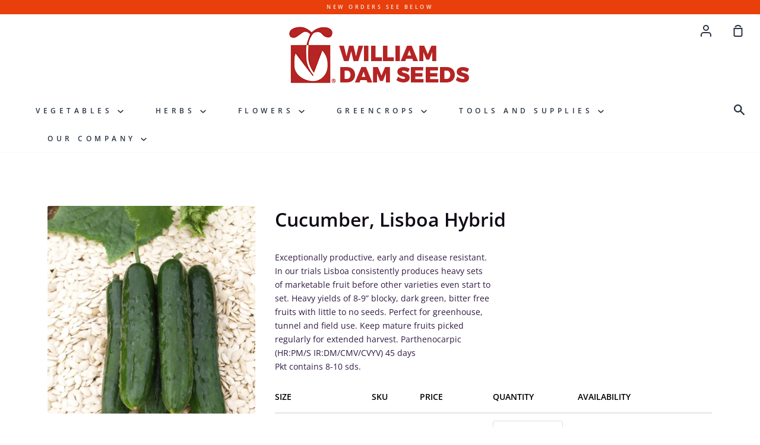

--- FILE ---
content_type: text/html; charset=utf-8
request_url: https://www.damseeds.com/collections/vcucumber/products/lisboa-hybrid
body_size: 44594
content:
<!doctype html>
<!--[if IE 9]> <html class="ie9 no-js supports-no-cookies container-layout" lang="en"> <![endif]-->
<!--[if (gt IE 9)|!(IE)]><!--> <html class="no-js supports-no-cookies container-layout" lang="en"> <!--<![endif]-->
<head>
  <meta name="google-site-verification" content="zRt5oCHmblqPV17lL_J0sn-1B2nu6m4AhHbtd24DZJc" />
  <meta charset="utf-8">
  <meta http-equiv="X-UA-Compatible" content="IE=edge">
  <meta name="viewport" content="width=device-width,initial-scale=1">
  <meta name="theme-color" content="#5c4c8d">
  <link rel="canonical" href="https://www.damseeds.com/products/lisboa-hybrid">

  <!-- ======================= Story Theme V1.1.2 ========================= -->

  

  
  <title>
    Cucumber, Lisboa Hybrid
    
    
    
      &ndash; William Dam Seeds
    
  </title>

  
    <meta name="description" content="Exceptionally productive, early and disease resistant. In our trials Lisboa consistently produces heavy sets of marketable fruit before other varieties even start to set. Heavy yields of 8-9” blocky, dark green, bitter free fruits with little to no seeds. Perfect for greenhouse, tunnel and field use. Keep mature fruits">
    
  
  <!-- /snippets/social-sharing.liquid --><meta property="og:site_name" content="William Dam Seeds">
<meta property="og:url" content="https://www.damseeds.com/products/lisboa-hybrid">
<meta property="og:title" content="Cucumber, Lisboa Hybrid">
<meta property="og:type" content="product">
<meta property="og:description" content="Exceptionally productive, early and disease resistant. In our trials Lisboa consistently produces heavy sets of marketable fruit before other varieties even start to set. Heavy yields of 8-9” blocky, dark green, bitter free fruits with little to no seeds. Perfect for greenhouse, tunnel and field use. Keep mature fruits"><meta property="og:price:amount" content="11.25">
  <meta property="og:price:currency" content="CAD"><meta property="og:image" content="http://www.damseeds.com/cdn/shop/products/2091.jpg?v=1574983159">
      <meta property="og:image:secure_url" content="https://www.damseeds.com/cdn/shop/products/2091.jpg?v=1574983159">
      <meta property="og:image:height" content="2731">
      <meta property="og:image:width" content="2048">


<meta name="twitter:site" content="@">
<meta name="twitter:card" content="summary_large_image">
<meta name="twitter:title" content="Cucumber, Lisboa Hybrid">
<meta name="twitter:description" content="Exceptionally productive, early and disease resistant. In our trials Lisboa consistently produces heavy sets of marketable fruit before other varieties even start to set. Heavy yields of 8-9” blocky, dark green, bitter free fruits with little to no seeds. Perfect for greenhouse, tunnel and field use. Keep mature fruits">

    

  <link href="//www.damseeds.com/cdn/shop/t/10/assets/theme.scss.css?v=64007551329080509891763669287" rel="stylesheet" type="text/css" media="all" />
  
  <link href="//www.damseeds.com/cdn/shop/t/10/assets/customstyles.scss.css?v=19580702591132789181577537760" rel="stylesheet" type="text/css" media="all" />

  <script>
    document.documentElement.className = document.documentElement.className.replace('no-js', 'js');

    window.theme = {
      strings: {
        addToCart: "Add to Cart",
        soldOut: "Not Currently Available",
        unavailable: "Unavailable"
      },
      moneyFormat: "${{amount}}",
      version: '1.1.2'
    };
  </script>

  

  <!--[if (gt IE 9)|!(IE)]><!--><script src="//www.damseeds.com/cdn/shop/t/10/assets/theme.js?v=104365202665216233081574301208" defer="defer"></script><!--<![endif]-->
  <!--[if lt IE 9]><script src="//www.damseeds.com/cdn/shop/t/10/assets/theme.js?v=104365202665216233081574301208"></script><![endif]-->


  <script>window.performance && window.performance.mark && window.performance.mark('shopify.content_for_header.start');</script><meta id="shopify-digital-wallet" name="shopify-digital-wallet" content="/24482480177/digital_wallets/dialog">
<link rel="alternate" type="application/json+oembed" href="https://www.damseeds.com/products/lisboa-hybrid.oembed">
<script async="async" src="/checkouts/internal/preloads.js?locale=en-CA"></script>
<script id="shopify-features" type="application/json">{"accessToken":"4906cab5b52ed189ce6aa8226077c412","betas":["rich-media-storefront-analytics"],"domain":"www.damseeds.com","predictiveSearch":true,"shopId":24482480177,"locale":"en"}</script>
<script>var Shopify = Shopify || {};
Shopify.shop = "dam-seeds.myshopify.com";
Shopify.locale = "en";
Shopify.currency = {"active":"CAD","rate":"1.0"};
Shopify.country = "CA";
Shopify.theme = {"name":"Story","id":79521415217,"schema_name":"Story","schema_version":"1.1.2","theme_store_id":864,"role":"main"};
Shopify.theme.handle = "null";
Shopify.theme.style = {"id":null,"handle":null};
Shopify.cdnHost = "www.damseeds.com/cdn";
Shopify.routes = Shopify.routes || {};
Shopify.routes.root = "/";</script>
<script type="module">!function(o){(o.Shopify=o.Shopify||{}).modules=!0}(window);</script>
<script>!function(o){function n(){var o=[];function n(){o.push(Array.prototype.slice.apply(arguments))}return n.q=o,n}var t=o.Shopify=o.Shopify||{};t.loadFeatures=n(),t.autoloadFeatures=n()}(window);</script>
<script id="shop-js-analytics" type="application/json">{"pageType":"product"}</script>
<script defer="defer" async type="module" src="//www.damseeds.com/cdn/shopifycloud/shop-js/modules/v2/client.init-shop-cart-sync_C5BV16lS.en.esm.js"></script>
<script defer="defer" async type="module" src="//www.damseeds.com/cdn/shopifycloud/shop-js/modules/v2/chunk.common_CygWptCX.esm.js"></script>
<script type="module">
  await import("//www.damseeds.com/cdn/shopifycloud/shop-js/modules/v2/client.init-shop-cart-sync_C5BV16lS.en.esm.js");
await import("//www.damseeds.com/cdn/shopifycloud/shop-js/modules/v2/chunk.common_CygWptCX.esm.js");

  window.Shopify.SignInWithShop?.initShopCartSync?.({"fedCMEnabled":true,"windoidEnabled":true});

</script>
<script>(function() {
  var isLoaded = false;
  function asyncLoad() {
    if (isLoaded) return;
    isLoaded = true;
    var urls = ["https:\/\/app.zapiet.com\/js\/storepickup.js?shop=dam-seeds.myshopify.com","https:\/\/formbuilder.hulkapps.com\/skeletopapp.js?shop=dam-seeds.myshopify.com"];
    for (var i = 0; i < urls.length; i++) {
      var s = document.createElement('script');
      s.type = 'text/javascript';
      s.async = true;
      s.src = urls[i];
      var x = document.getElementsByTagName('script')[0];
      x.parentNode.insertBefore(s, x);
    }
  };
  if(window.attachEvent) {
    window.attachEvent('onload', asyncLoad);
  } else {
    window.addEventListener('load', asyncLoad, false);
  }
})();</script>
<script id="__st">var __st={"a":24482480177,"offset":-18000,"reqid":"fefe35bb-f8bb-4c95-b017-9de152dc583b-1768739758","pageurl":"www.damseeds.com\/collections\/vcucumber\/products\/lisboa-hybrid","u":"969193263d8a","p":"product","rtyp":"product","rid":4404492337201};</script>
<script>window.ShopifyPaypalV4VisibilityTracking = true;</script>
<script id="captcha-bootstrap">!function(){'use strict';const t='contact',e='account',n='new_comment',o=[[t,t],['blogs',n],['comments',n],[t,'customer']],c=[[e,'customer_login'],[e,'guest_login'],[e,'recover_customer_password'],[e,'create_customer']],r=t=>t.map((([t,e])=>`form[action*='/${t}']:not([data-nocaptcha='true']) input[name='form_type'][value='${e}']`)).join(','),a=t=>()=>t?[...document.querySelectorAll(t)].map((t=>t.form)):[];function s(){const t=[...o],e=r(t);return a(e)}const i='password',u='form_key',d=['recaptcha-v3-token','g-recaptcha-response','h-captcha-response',i],f=()=>{try{return window.sessionStorage}catch{return}},m='__shopify_v',_=t=>t.elements[u];function p(t,e,n=!1){try{const o=window.sessionStorage,c=JSON.parse(o.getItem(e)),{data:r}=function(t){const{data:e,action:n}=t;return t[m]||n?{data:e,action:n}:{data:t,action:n}}(c);for(const[e,n]of Object.entries(r))t.elements[e]&&(t.elements[e].value=n);n&&o.removeItem(e)}catch(o){console.error('form repopulation failed',{error:o})}}const l='form_type',E='cptcha';function T(t){t.dataset[E]=!0}const w=window,h=w.document,L='Shopify',v='ce_forms',y='captcha';let A=!1;((t,e)=>{const n=(g='f06e6c50-85a8-45c8-87d0-21a2b65856fe',I='https://cdn.shopify.com/shopifycloud/storefront-forms-hcaptcha/ce_storefront_forms_captcha_hcaptcha.v1.5.2.iife.js',D={infoText:'Protected by hCaptcha',privacyText:'Privacy',termsText:'Terms'},(t,e,n)=>{const o=w[L][v],c=o.bindForm;if(c)return c(t,g,e,D).then(n);var r;o.q.push([[t,g,e,D],n]),r=I,A||(h.body.append(Object.assign(h.createElement('script'),{id:'captcha-provider',async:!0,src:r})),A=!0)});var g,I,D;w[L]=w[L]||{},w[L][v]=w[L][v]||{},w[L][v].q=[],w[L][y]=w[L][y]||{},w[L][y].protect=function(t,e){n(t,void 0,e),T(t)},Object.freeze(w[L][y]),function(t,e,n,w,h,L){const[v,y,A,g]=function(t,e,n){const i=e?o:[],u=t?c:[],d=[...i,...u],f=r(d),m=r(i),_=r(d.filter((([t,e])=>n.includes(e))));return[a(f),a(m),a(_),s()]}(w,h,L),I=t=>{const e=t.target;return e instanceof HTMLFormElement?e:e&&e.form},D=t=>v().includes(t);t.addEventListener('submit',(t=>{const e=I(t);if(!e)return;const n=D(e)&&!e.dataset.hcaptchaBound&&!e.dataset.recaptchaBound,o=_(e),c=g().includes(e)&&(!o||!o.value);(n||c)&&t.preventDefault(),c&&!n&&(function(t){try{if(!f())return;!function(t){const e=f();if(!e)return;const n=_(t);if(!n)return;const o=n.value;o&&e.removeItem(o)}(t);const e=Array.from(Array(32),(()=>Math.random().toString(36)[2])).join('');!function(t,e){_(t)||t.append(Object.assign(document.createElement('input'),{type:'hidden',name:u})),t.elements[u].value=e}(t,e),function(t,e){const n=f();if(!n)return;const o=[...t.querySelectorAll(`input[type='${i}']`)].map((({name:t})=>t)),c=[...d,...o],r={};for(const[a,s]of new FormData(t).entries())c.includes(a)||(r[a]=s);n.setItem(e,JSON.stringify({[m]:1,action:t.action,data:r}))}(t,e)}catch(e){console.error('failed to persist form',e)}}(e),e.submit())}));const S=(t,e)=>{t&&!t.dataset[E]&&(n(t,e.some((e=>e===t))),T(t))};for(const o of['focusin','change'])t.addEventListener(o,(t=>{const e=I(t);D(e)&&S(e,y())}));const B=e.get('form_key'),M=e.get(l),P=B&&M;t.addEventListener('DOMContentLoaded',(()=>{const t=y();if(P)for(const e of t)e.elements[l].value===M&&p(e,B);[...new Set([...A(),...v().filter((t=>'true'===t.dataset.shopifyCaptcha))])].forEach((e=>S(e,t)))}))}(h,new URLSearchParams(w.location.search),n,t,e,['guest_login'])})(!0,!0)}();</script>
<script integrity="sha256-4kQ18oKyAcykRKYeNunJcIwy7WH5gtpwJnB7kiuLZ1E=" data-source-attribution="shopify.loadfeatures" defer="defer" src="//www.damseeds.com/cdn/shopifycloud/storefront/assets/storefront/load_feature-a0a9edcb.js" crossorigin="anonymous"></script>
<script data-source-attribution="shopify.dynamic_checkout.dynamic.init">var Shopify=Shopify||{};Shopify.PaymentButton=Shopify.PaymentButton||{isStorefrontPortableWallets:!0,init:function(){window.Shopify.PaymentButton.init=function(){};var t=document.createElement("script");t.src="https://www.damseeds.com/cdn/shopifycloud/portable-wallets/latest/portable-wallets.en.js",t.type="module",document.head.appendChild(t)}};
</script>
<script data-source-attribution="shopify.dynamic_checkout.buyer_consent">
  function portableWalletsHideBuyerConsent(e){var t=document.getElementById("shopify-buyer-consent"),n=document.getElementById("shopify-subscription-policy-button");t&&n&&(t.classList.add("hidden"),t.setAttribute("aria-hidden","true"),n.removeEventListener("click",e))}function portableWalletsShowBuyerConsent(e){var t=document.getElementById("shopify-buyer-consent"),n=document.getElementById("shopify-subscription-policy-button");t&&n&&(t.classList.remove("hidden"),t.removeAttribute("aria-hidden"),n.addEventListener("click",e))}window.Shopify?.PaymentButton&&(window.Shopify.PaymentButton.hideBuyerConsent=portableWalletsHideBuyerConsent,window.Shopify.PaymentButton.showBuyerConsent=portableWalletsShowBuyerConsent);
</script>
<script data-source-attribution="shopify.dynamic_checkout.cart.bootstrap">document.addEventListener("DOMContentLoaded",(function(){function t(){return document.querySelector("shopify-accelerated-checkout-cart, shopify-accelerated-checkout")}if(t())Shopify.PaymentButton.init();else{new MutationObserver((function(e,n){t()&&(Shopify.PaymentButton.init(),n.disconnect())})).observe(document.body,{childList:!0,subtree:!0})}}));
</script>
<link id="shopify-accelerated-checkout-styles" rel="stylesheet" media="screen" href="https://www.damseeds.com/cdn/shopifycloud/portable-wallets/latest/accelerated-checkout-backwards-compat.css" crossorigin="anonymous">
<style id="shopify-accelerated-checkout-cart">
        #shopify-buyer-consent {
  margin-top: 1em;
  display: inline-block;
  width: 100%;
}

#shopify-buyer-consent.hidden {
  display: none;
}

#shopify-subscription-policy-button {
  background: none;
  border: none;
  padding: 0;
  text-decoration: underline;
  font-size: inherit;
  cursor: pointer;
}

#shopify-subscription-policy-button::before {
  box-shadow: none;
}

      </style>

<script>window.performance && window.performance.mark && window.performance.mark('shopify.content_for_header.end');</script>
<!--begin-bc-sf-filter-css-->
  <link href="//www.damseeds.com/cdn/shop/t/10/assets/bc-sf-filter.scss.css?v=166544650469930854571701359220" rel="stylesheet" type="text/css" media="all" />
<!--start-bc-al-css--><!--end-bc-al-css-->

<!-- Start Widgets Slider CSS --><!-- End Widgets Slider CSS -->

<!--end-bc-sf-filter-css-->

  
  

  

    
  
  

<style type="text/css">
.mfp-bg{z-index:999999998;overflow:hidden;background:#0b0b0b;opacity:.8}.mfp-bg,.mfp-wrap{top:0;left:0;width:100%;height:100%;position:fixed}.mfp-wrap{z-index:999999999;outline:0!important;-webkit-backface-visibility:hidden}.mfp-container{text-align:center;position:absolute;width:100%;height:100%;left:0;top:0;padding:0 8px;-webkit-box-sizing:border-box;box-sizing:border-box}.mfp-container:before{content:"";display:inline-block;height:100%;vertical-align:middle}.mfp-align-top .mfp-container:before{display:none}.mfp-content{position:relative;display:inline-block;vertical-align:middle;margin:0 auto;text-align:left;z-index:1045}.mfp-ajax-holder .mfp-content,.mfp-inline-holder .mfp-content{width:100%;cursor:auto}.mfp-ajax-cur{cursor:progress}.mfp-zoom-out-cur,.mfp-zoom-out-cur .mfp-image-holder .mfp-close{cursor:-webkit-zoom-out;cursor:zoom-out}.mfp-zoom{cursor:pointer;cursor:-webkit-zoom-in;cursor:zoom-in}.mfp-auto-cursor .mfp-content{cursor:auto}.mfp-arrow,.mfp-close,.mfp-counter,.mfp-preloader{-webkit-user-select:none;-moz-user-select:none;-ms-user-select:none;user-select:none}.mfp-loading.mfp-figure{display:none}.mfp-hide{display:none!important}.mfp-preloader{color:#ccc;position:absolute;top:50%;width:auto;text-align:center;margin-top:-.8em;left:8px;right:8px;z-index:1044}.mfp-preloader a{color:#ccc}.mfp-preloader a:hover{color:#fff}.mfp-s-error .mfp-content,.mfp-s-ready .mfp-preloader{display:none}button.mfp-arrow,button.mfp-close{overflow:visible;cursor:pointer;background:0 0;border:0;-webkit-appearance:none;display:block;outline:0;padding:0;z-index:1046;-webkit-box-shadow:none;box-shadow:none;-ms-touch-action:manipulation;touch-action:manipulation}button::-moz-focus-inner{padding:0;border:0}.mfp-close{width:44px;height:44px;line-height:44px;position:absolute;right:0;top:0;text-decoration:none;text-align:center;opacity:.65;padding:0 0 18px 10px;color:#fff;font-style:normal;font-size:28px;font-family:Arial,Baskerville,monospace}.mfp-close:focus,.mfp-close:hover{opacity:1}.mfp-close:active{top:1px}.mfp-close-btn-in .mfp-close{color:#333}@media (max-width:900px){.mfp-container{padding-left:6px;padding-right:6px}}.picker,.picker__holder{width:100%;position:absolute}.picker{font-size:16px;text-align:left;line-height:1.2;color:#000;z-index:10000;-webkit-user-select:none;-moz-user-select:none;-ms-user-select:none;user-select:none}.picker__input{cursor:default}.picker__input.picker__input--active{border-color:#0089ec}.picker__holder{overflow-y:auto;-webkit-overflow-scrolling:touch;background:#fff;border:1px solid #aaa;border-top-width:0;border-bottom-width:0;border-radius:0 0 5px 5px;-webkit-box-sizing:border-box;box-sizing:border-box;min-width:176px;max-width:466px;max-height:0;-moz-opacity:0;opacity:0;-webkit-transform:translateY(-1em) perspective(600px) rotateX(10deg);transform:translateY(-1em) perspective(600px) rotateX(10deg);transition:-webkit-transform .15s ease-out,opacity .15s ease-out,max-height 0s .15s,border-width 0s .15s;-webkit-transition:opacity .15s ease-out,max-height 0s .15s,border-width 0s .15s,-webkit-transform .15s ease-out;transition:opacity .15s ease-out,max-height 0s .15s,border-width 0s .15s,-webkit-transform .15s ease-out;transition:transform .15s ease-out,opacity .15s ease-out,max-height 0s .15s,border-width 0s .15s;transition:transform .15s ease-out,opacity .15s ease-out,max-height 0s .15s,border-width 0s .15s,-webkit-transform .15s ease-out}
.picker__frame{padding:1px}.picker__wrap{margin:-1px}.picker--opened .picker__holder{max-height:25em;-moz-opacity:1;opacity:1;border-top-width:1px;border-bottom-width:1px;-webkit-transform:translateY(0) perspective(600px) rotateX(0);transform:translateY(0) perspective(600px) rotateX(0);transition:-webkit-transform .15s ease-out,opacity .15s ease-out,max-height 0s,border-width 0s;-webkit-transition:opacity .15s ease-out,max-height 0s,border-width 0s,-webkit-transform .15s ease-out;transition:opacity .15s ease-out,max-height 0s,border-width 0s,-webkit-transform .15s ease-out;transition:transform .15s ease-out,opacity .15s ease-out,max-height 0s,border-width 0s;transition:transform .15s ease-out,opacity .15s ease-out,max-height 0s,border-width 0s,-webkit-transform .15s ease-out;-webkit-box-shadow:0 6px 18px 1px rgba(0,0,0,.12);box-shadow:0 6px 18px 1px rgba(0,0,0,.12)}.picker__footer,.picker__header,.picker__table{text-align:center}.picker__day--highlighted,.picker__select--month:focus,.picker__select--year:focus{border-color:#0089ec}.picker__box{padding:0 1em}.picker__header{position:relative;margin-top:.75em}.picker__month,.picker__year{font-weight:500;display:inline-block;margin-left:.25em;margin-right:.25em}.picker__year{color:#999;font-size:.8em;font-style:italic}.picker__select--month,.picker__select--year{border:1px solid #b7b7b7;height:2em;padding:.5em;margin-left:.25em;margin-right:.25em}.picker__select--month{width:35%}.picker__select--year{width:22.5%}.picker__nav--next,.picker__nav--prev{position:absolute;padding:.5em 1.25em;width:1em;height:1em;-webkit-box-sizing:content-box;box-sizing:content-box;top:-.25em}.picker__nav--prev{left:-1em;padding-right:1.25em}.picker__nav--next{right:-1em;padding-left:1.25em}@media (min-width:24.5em){.picker__select--month,.picker__select--year{margin-top:-.5em}.picker__nav--next,.picker__nav--prev{top:-.33em}.picker__nav--prev{padding-right:1.5em}.picker__nav--next{padding-left:1.5em}}.picker__nav--next:before,.picker__nav--prev:before{content:" ";border-top:.5em solid transparent;border-bottom:.5em solid transparent;border-right:.75em solid #000;width:0;height:0;display:block;margin:0 auto}.picker__nav--next:before{border-right:0;border-left:.75em solid #000}.picker__nav--next:hover,.picker__nav--prev:hover{cursor:pointer;color:#000;background:#b1dcfb}.picker__nav--disabled,.picker__nav--disabled:before,.picker__nav--disabled:before:hover,.picker__nav--disabled:hover{cursor:default;background:0 0;border-right-color:#f5f5f5;border-left-color:#f5f5f5}.picker--focused .picker__day--highlighted,.picker__day--highlighted:hover,.picker__day--infocus:hover,.picker__day--outfocus:hover{color:#000;cursor:pointer;background:#b1dcfb}.picker__table{border-collapse:collapse;border-spacing:0;table-layout:fixed;font-size:inherit;width:100%;margin-top:.75em;margin-bottom:.5em}@media (min-height:33.875em){.picker__table{margin-bottom:.75em}}.picker__table td{margin:0;padding:0}.picker__weekday{width:14.285714286%;font-size:.75em;padding-bottom:.25em;color:#999;font-weight:500}@media (min-height:33.875em){.picker__weekday{padding-bottom:.5em}}.picker__day{padding:.3125em 0;font-weight:200;border:1px solid transparent}.picker__day--today{position:relative}.picker__day--today:before{content:" ";position:absolute;top:2px;right:2px;width:0;height:0;border-top:.5em solid #0059bc;border-left:.5em solid transparent}.picker__day--disabled:before{border-top-color:#aaa}.picker__day--outfocus{color:#ddd}.picker--focused .picker__day--selected,.picker__day--selected,.picker__day--selected:hover{background:#0089ec;color:#fff}.picker--focused .picker__day--disabled,.picker__day--disabled,.picker__day--disabled:hover{background:#f5f5f5;border-color:#f5f5f5;color:#ddd;cursor:default}.picker__day--highlighted.picker__day--disabled,.picker__day--highlighted.picker__day--disabled:hover{background:#bbb}.picker__button--clear,.picker__button--close,.picker__button--today{border:1px solid #fff;background:#fff;font-size:.8em;padding:.66em 0;font-weight:700;width:33%;display:inline-block;vertical-align:bottom}.picker__button--clear:hover,.picker__button--close:hover,.picker__button--today:hover{cursor:pointer;color:#000;background:#b1dcfb;border-bottom-color:#b1dcfb}.picker__button--clear:focus,.picker__button--close:focus,.picker__button--today:focus{background:#b1dcfb;border-color:#0089ec;outline:0}.picker__button--clear:before,.picker__button--close:before,.picker__button--today:before{position:relative;display:inline-block;height:0}.picker__button--clear:before,.picker__button--today:before{content:" ";margin-right:.45em}.picker__button--today:before{top:-.05em;width:0;border-top:.66em solid #0059bc;border-left:.66em solid transparent}.picker__button--clear:before{top:-.25em;width:.66em;border-top:3px solid #e20}.picker__button--close:before{content:"\D7";top:-.1em;vertical-align:top;font-size:1.1em;margin-right:.35em;color:#777}.picker__button--today[disabled],.picker__button--today[disabled]:hover{background:#f5f5f5;border-color:#f5f5f5;color:#ddd;cursor:default}.picker__button--today[disabled]:before{border-top-color:#aaa}.picker--focused .picker__list-item--highlighted,.picker__list-item--highlighted:hover,.picker__list-item:hover{background:#b1dcfb;cursor:pointer;color:#000}.picker__list{list-style:none;padding:.75em 0 4.2em;margin:0}.picker__list-item{border-bottom:1px solid #ddd;border-top:1px solid #ddd;margin-bottom:-1px;position:relative;background:#fff;padding:.75em 1.25em}@media (min-height:46.75em){.picker__list-item{padding:.5em 1em}}.picker__list-item--highlighted,.picker__list-item:hover{border-color:#0089ec;z-index:10}.picker--focused .picker__list-item--selected,.picker__list-item--selected,.picker__list-item--selected:hover{background:#0089ec;color:#fff;z-index:10}.picker--focused .picker__list-item--disabled,.picker__list-item--disabled,.picker__list-item--disabled:hover{background:#f5f5f5;color:#ddd;cursor:default;border-color:#ddd;z-index:auto}.picker--time .picker__button--clear{display:block;width:80%;margin:1em auto 0;padding:1em 1.25em;background:0 0;border:0;font-weight:500;font-size:.67em;text-align:center;text-transform:uppercase;color:#666}.picker--time .picker__button--clear:focus,.picker--time .picker__button--clear:hover{background:#e20;border-color:#e20;cursor:pointer;color:#fff;outline:0}.picker--time .picker__button--clear:before{top:-.25em;color:#666;font-size:1.25em;font-weight:700}.picker--time .picker__button--clear:focus:before,.picker--time .picker__button--clear:hover:before{color:#fff;border-color:#fff}.picker--time{min-width:256px;max-width:320px}.picker--time .picker__holder{background:#f2f2f2}@media (min-height:40.125em){.picker--time .picker__holder{font-size:.875em}}.picker--time .picker__box{padding:0;position:relative}#storePickupApp{display:-webkit-box;display:-ms-flexbox;display:flex;-webkit-box-orient:vertical;-webkit-box-direction:normal;-ms-flex-direction:column;flex-direction:column;margin-bottom:1rem;margin-top:1rem;text-align:left}#storePickupApp tr{display:table-row}#storePickupApp tr td{display:table-cell}#storePickupApp .filterByRegion select{width:100%}#storePickupApp .row{display:block}#storePickupApp .picker__weekday{padding:1em!important}#storePickupApp input[type=text]{-webkit-box-flex:1;-ms-flex-positive:1;flex-grow:1;padding:.7em 1em;border:1px solid #dadada;-webkit-box-shadow:inset 0 1px 3px #ddd;box-shadow:inset 0 1px 3px #ddd;-webkit-box-sizing:border-box;box-sizing:border-box;border-radius:4px;width:100%;margin-bottom:0;font-size:.9em;line-height:1em;height:inherit}#storePickupApp p{padding:0;margin:10px 0;font-size:.9em}#storePickupApp .pickupPagination{padding:0;margin:1em 0 0;font-size:.9em;display:-webkit-box;display:-ms-flexbox;display:flex;-webkit-box-align:center;-ms-flex-align:center;align-items:center;-webkit-box-pack:center;-ms-flex-pack:center;justify-content:center}#storePickupApp .pickupPagination li{margin-right:.4em;border:1px solid #dadada;border-radius:4px;display:-webkit-box;display:-ms-flexbox;display:flex}#storePickupApp .pickupPagination li a{padding:.5em 1em}#storePickupApp .pickupPagination li.active{background:#eee}#storePickupApp .pickupPagination li:hover{border-color:#c1c1c1}#storePickupApp .checkoutMethodsContainer{display:-webkit-box;display:-ms-flexbox;display:flex;-webkit-box-align:center;-ms-flex-align:center;align-items:center;-webkit-box-flex:1;-ms-flex-positive:1;flex-grow:1;-ms-flex-wrap:nowrap;flex-wrap:nowrap;-webkit-box-align:stretch;-ms-flex-align:stretch;align-items:stretch}#storePickupApp .checkoutMethodsContainer.inline{-webkit-box-orient:vertical;-webkit-box-direction:normal;-ms-flex-direction:column;flex-direction:column}#storePickupApp .checkoutMethodsContainer.inline,#storePickupApp .checkoutMethodsContainer.inline .checkoutMethod{display:-webkit-box;display:-ms-flexbox;display:flex}#storePickupApp .checkoutMethodsContainer.default .checkoutMethod{-webkit-box-flex:1;-ms-flex:1;flex:1;-webkit-box-orient:vertical;-webkit-box-direction:normal;-ms-flex-direction:column;flex-direction:column;-webkit-box-pack:center;-ms-flex-pack:center;justify-content:center;-webkit-box-align:center;-ms-flex-align:center;align-items:center;display:-webkit-box;display:-ms-flexbox;display:flex;margin-right:.5em;border:1px solid #dadada;border-radius:5px;padding:1em}#storePickupApp .checkoutMethodsContainer.default .checkoutMethod:last-child{margin-right:0}#storePickupApp .checkoutMethodsContainer.default .checkoutMethod:hover{cursor:pointer;border-color:#c1c1c1}#storePickupApp .checkoutMethodsContainer.default .checkoutMethod.active{background:#eee}#storePickupApp .checkoutMethodsContainer.default .checkoutMethod .checkoutMethodImage{display:-webkit-box;display:-ms-flexbox;display:flex;-webkit-box-align:center;-ms-flex-align:center;align-items:center;-webkit-box-pack:center;-ms-flex-pack:center;justify-content:center;padding-bottom:.5em}#storePickupApp .checkoutMethodsContainer.default .checkoutMethod .checkoutMethodImage img{max-height:26px}#storePickupApp .checkoutMethodsContainer.default .checkoutMethod .checkoutMethodName{text-align:center;line-height:1em;font-size:.9em}#storePickupApp .checkoutMethodsContainer.custom .checkoutMethod{-webkit-box-flex:1;-ms-flex:1;flex:1;-webkit-box-orient:vertical;-webkit-box-direction:normal;-ms-flex-direction:column;flex-direction:column;-webkit-box-pack:center;-ms-flex-pack:center;justify-content:center;-webkit-box-align:center;-ms-flex-align:center;align-items:center;display:-webkit-box;display:-ms-flexbox;display:flex;margin-right:.5em}#storePickupApp .checkoutMethodsContainer.custom .checkoutMethod:last-child{margin-right:0}#storePickupApp .checkoutMethodsContainer.custom .checkoutMethod .checkoutMethodImage{display:-webkit-box;display:-ms-flexbox;display:flex;-webkit-box-align:center;-ms-flex-align:center;align-items:center;-webkit-box-pack:center;-ms-flex-pack:center;justify-content:center}#storePickupApp .checkoutMethodContainer.pickup #searchBlock{margin-top:1em}#storePickupApp .checkoutMethodContainer .inputWithButton{display:-webkit-box;display:-ms-flexbox;display:flex;margin-bottom:1em;position:relative}#storePickupApp .checkoutMethodContainer .inputWithButton input[type=text]{-webkit-box-flex:1;-ms-flex:1;flex:1;border-right:0;margin:0;max-width:inherit;border-radius:4px 0 0 4px;line-height:1em}#storePickupApp .checkoutMethodContainer .inputWithButton .button{display:-webkit-box;display:-ms-flexbox;display:flex;-webkit-box-align:center;-ms-flex-align:center;align-items:center;-webkit-box-pack:center;-ms-flex-pack:center;justify-content:center;background:#eee;border:none;border:1px solid #dadada;border-radius:0 4px 4px 0;font-size:1.2em;padding:0 .6em;margin:0;width:inherit}#storePickupApp .checkoutMethodContainer .inputWithButton .button:hover{cursor:pointer}#storePickupApp .checkoutMethodContainer .inputWithButton .button .fa{color:#000}#storePickupApp .checkoutMethodContainer .locations{border:1px solid #dadada;border-radius:4px;margin-top:.5em;max-height:240px;overflow-y:auto}#storePickupApp .checkoutMethodContainer .locations .location{padding:1em;display:-webkit-box;display:-ms-flexbox;display:flex;line-height:1.2em;border-bottom:1px solid #f3f3f3;margin-bottom:0;-webkit-box-align:start;-ms-flex-align:start;align-items:flex-start}#storePickupApp .checkoutMethodContainer .locations .location input[type=radio]{margin-top:.2em;margin-right:.7em;height:inherit}#storePickupApp .checkoutMethodContainer .locations .location:last-child{border-bottom:none}#storePickupApp .checkoutMethodContainer .locations .location.active{background:#eee}#storePickupApp .checkoutMethodContainer .locations .location .block{display:-webkit-box;display:-ms-flexbox;display:flex;-webkit-box-orient:vertical;-webkit-box-direction:normal;-ms-flex-direction:column;flex-direction:column;font-size:.9em}#storePickupApp .checkoutMethodContainer .locations .location .block .company_name{display:-webkit-box;display:-ms-flexbox;display:flex;margin-bottom:.3em}#storePickupApp .checkoutMethodContainer .locations .location .block .moreInformationLink{margin-top:.3em}#storePickupApp .checkoutMethodContainer .picker__holder{bottom:-39px}#storePickupApp .checkoutMethodContainer .picker__list{padding:0;display:block}#storePickupApp .checkoutMethodContainer.delivery .inputWithButton,#storePickupApp .checkoutMethodContainer.shipping .inputWithButton{margin-bottom:0}#storePickupApp .checkoutMethodContainer .picker__list-item,#storePickupApp .checkoutMethodContainer .picker__list-item:first-child,#storePickupApp .checkoutMethodContainer .picker__list-item:nth-child(0),#storePickupApp .checkoutMethodContainer .picker__list-item:nth-child(2),#storePickupApp .checkoutMethodContainer .picker__list-item:nth-child(3),#storePickupApp .checkoutMethodContainer .picker__list-item:nth-child(4),#storePickupApp .checkoutMethodContainer .picker__list-item:nth-child(5){width:100%;display:block;padding:1em}#storePickupApp .checkoutMethodContainer.pickup .datePicker{margin-top:1em;margin-bottom:0}#storePickupApp .checkoutMethodContainer.delivery .picker--time .picker__list-item--disabled{display:none}#storePickupApp .spinnerContainer{padding:.5em 0;display:-webkit-box;display:-ms-flexbox;display:flex;-webkit-box-pack:center;-ms-flex-pack:center;justify-content:center;font-size:1.5em}#storePickupApp .error,#storePickupApp .error p{color:#c00}#storePickupApp .picker{left:0}.drawer__cart #storePickupApp .checkoutMethod .checkoutMethodImage img{-webkit-filter:invert(1);filter:invert(1)}.drawer__cart #storePickupApp .checkoutMethod.active{color:#222323}.drawer__cart #storePickupApp .checkoutMethod.active img{-webkit-filter:invert(0);filter:invert(0)}.drawer__cart #storePickupApp .inputWithButton .button,.drawer__cart #storePickupApp .locations .location .block,.drawer__cart #storePickupApp .locations .location a{color:#222323}.zapietModal{color:#333;width:auto;padding:20px;margin:20px auto}.zapietModal,.zapietModal.moreInformation{position:relative;background:#fff;max-width:500px}.zapietModal.moreInformation{margin:0 auto;border:1px solid #fff;border-radius:4px;padding:1em}.zapietModal.moreInformation h2{margin-bottom:.4em;font-size:1.5em}.zapietModal.moreInformation .mfp-close-btn-in .mfp-close{margin:0}.zapietModal.moreInformation table{margin-bottom:0;width:100%}.zapietModal.moreInformation .address{line-height:1.4em;padding-bottom:1em}
</style>

<link href="//www.damseeds.com/cdn/shop/t/10/assets/storepickup.scss.css?v=65365550471428489891577533167" rel="stylesheet" type="text/css" media="all" />
<link href="https://maxcdn.bootstrapcdn.com/font-awesome/4.6.1/css/font-awesome.min.css" rel="stylesheet" type="text/css" media="all" />



















<script src="//www.damseeds.com/cdn/shop/t/10/assets/storepickup.js?v=35433133797111923331577533160" type="text/javascript"></script>

<script type="text/javascript">
ZapietCachedSettings = {
  // Your myshopify.com domain name. 
  shop_identifier: 'dam-seeds.myshopify.com',
  // Which language would you like the widget in? Default English. 
  language_code: 'en',
  // Any custom settings can go here.
  settings: {
    disable_deliveries: false,
    disable_pickups: false,
    disable_shipping: false
  },
  customer: {
    first_name: '',
    last_name: '',
    company: '',
    address1: '',
    address2: '',
    city: '',
    province: '',
    country: '',
    zip: '',
    phone: ''
  },
  advance_notice: {
    pickup: {
      value: '',
      unit: '',
      breakpoint: '',
      after_breakpoint_value: '',
      after_breakpoint_unit: ''
    },
    delivery: { 
      value: '',
      unit: '',
      breakpoint: '',
      after_breakpoint_value: '',
      after_breakpoint_unit: ''
    },
    shipping: {
      value: '',
      breakpoint: '',
      after_breakpoint_value: ''
    }
  },
  started: false,
  // Do not modify the following parameters.
  cached_config: {"enable_app":true,"enable_geo_search_for_pickups":false,"pickup_region_filter_enabled":false,"pickup_region_filter_field":null,"currency":"CAD","weight_format":"kg","pickup.enable_map":false,"delivery_validation_method":"within_max_radius","base_country_name":"Canada","base_country_code":"CA","method_display_style":"default","default_method_display_style":"classic","date_format":"l, F j, Y","time_format":"h:i A","week_day_start":"Sun","pickup_address_format":"<span class=\"name\"><strong>{{company_name}}</strong></span><span class=\"address\">{{address_line_1}}<br>{{city}}, {{postal_code}}</span><span class=\"distance\">{{distance}}</span>{{more_information}}","rates_enabled":false,"payment_customization_enabled":false,"distance_format":"km","enable_delivery_address_autocompletion":false,"enable_delivery_current_location":false,"enable_pickup_address_autocompletion":false,"pickup_date_picker_enabled":true,"pickup_time_picker_enabled":true,"delivery_note_enabled":false,"delivery_note_required":false,"delivery_date_picker_enabled":true,"delivery_time_picker_enabled":true,"shipping.date_picker_enabled":false,"delivery_validate_cart":false,"pickup_validate_cart":false,"gmak":"","enable_checkout_locale":true,"enable_checkout_url":false,"disable_widget_for_digital_items":true,"disable_widget_for_product_handles":"gift-card","colors":{"widget_active_background_color":null,"widget_active_border_color":null,"widget_active_icon_color":null,"widget_active_text_color":null,"widget_inactive_background_color":null,"widget_inactive_border_color":null,"widget_inactive_icon_color":null,"widget_inactive_text_color":null},"delivery_validator":{"enabled":false,"show_on_page_load":true,"sticky":true},"checkout":{"delivery":{"discount_code":"","prepopulate_shipping_address":true,"preselect_first_available_time":true},"pickup":{"discount_code":null,"prepopulate_shipping_address":false,"customer_phone_required":false,"preselect_first_location":true,"preselect_first_available_time":true},"shipping":{"discount_code":null}},"day_name_attribute_enabled":false,"methods":{"shipping":{"active":true,"enabled":true,"name":"Shipping","sort":1,"status":{"condition":"price","operator":"morethan","value":0,"enabled":true,"product_conditions":{"enabled":false,"value":"Delivery Only,Pickup Only","enable":false,"property":"tags"}},"button":{"type":"default","default":"","hover":"","active":""}}},"translations":{"methods":{"shipping":"Shipping","pickup":"Pickups","delivery":"Delivery"},"calendar":{"january":"January","february":"February","march":"March","april":"April","may":"May","june":"June","july":"July","august":"August","september":"September","october":"October","november":"November","december":"December","sunday":"Sun","monday":"Mon","tuesday":"Tue","wednesday":"Wed","thursday":"Thu","friday":"Fri","saturday":"Sat","today":"","close":"","labelMonthNext":"Next month","labelMonthPrev":"Previous month","labelMonthSelect":"Select a month","labelYearSelect":"Select a year","and":"and","between":"between"},"pickup":{"heading":"Store Pickup","note":"","location_placeholder":"Enter your postal code ...","filter_by_region_placeholder":"Filter by region","location_label":"Choose a location.","datepicker_label":"Pick a date and time.","date_time_output":"{{DATE}} at {{TIME}}","datepicker_placeholder":"Choose a date and time.","locations_found":"Please choose a pickup location, date and time:","no_locations_found":"Sorry, pickup is not available for your selected items.","no_date_time_selected":"Please select a date & time.","checkout_button":"Checkout","could_not_find_location":"Sorry, we could not find your location.","checkout_error":"Please select a date and time for pickup.","more_information":"More information","opening_hours":"Opening hours"},"delivery":{"heading":"Local Delivery","note":"Enter your postal code into the field below to check if you are eligible for local delivery:","location_placeholder":"Enter your postal code ...","datepicker_label":"Pick a date and time.","datepicker_placeholder":"Choose a date and time.","date_time_output":"{{DATE}} between {{SLOT_START_TIME}} and {{SLOT_END_TIME}}","available":"Great! You are eligible for delivery.","not_available":"Sorry, delivery is not available in your area.","no_date_time_selected":"Please select a date & time for pickup.","checkout_button":"Checkout","could_not_find_location":"Sorry, we could not find your location.","checkout_error":"Please enter a valid zipcode and select your preferred date and time for delivery.","cart_eligibility_error":"Sorry, delivery is not available for your selected items.","delivery_validator_prelude":"Do we deliver?","delivery_validator_placeholder":"Enter your postal code ...","delivery_validator_button_label":"Go","delivery_validator_eligible_heading":"Great, we deliver to your area!","delivery_validator_eligible_content":"To start shopping just click the button below","delivery_validator_eligible_button_label":"Continue shopping","delivery_validator_not_eligible_heading":"Sorry, we do not deliver to your area","delivery_validator_not_eligible_content":"You are more then welcome to continue browsing our store","delivery_validator_not_eligible_button_label":"Continue shopping","delivery_validator_error_heading":"An error occured","delivery_validator_error_content":"Sorry, it looks like we have encountered an unexpected error. Please try again.","delivery_validator_error_button_label":"Continue shopping"},"shipping":{"heading":"Shipping","note":"Please click the checkout button to continue.","checkout_button":"Checkout","datepicker_placeholder":"Choose a date and time.","checkout_error":"Please choose a date for shipping."},"product_widget":{"title":"Delivery and pickup options:","pickup_at":"Pickup at {{ location }}","ready_for_collection":"Ready for collection from","on":"on","view_all_stores":"View all stores","pickup_not_available_item":"Pickup not available for this item","delivery_not_available_location":"Delivery not available for {{ postal_code }}","delivered_by":"Delivered by {{ date }}","delivered_today":"Delivered today","change":"Change","tomorrow":"tomorrow","today":"today","delivery_to":"Delivery to {{ postal_code }}","showing_options_for":"Showing options for {{ postal_code }}","modal_heading":"Select a store for pickup","modal_subheading":"Showing stores near {{ postal_code }}","show_opening_hours":"Show opening hours","hide_opening_hours":"Hide opening hours","closed":"Closed","input_placeholder":"Enter your postal code","input_button":"Check","input_error":"Add a postal code to check available delivery and pickup options.","pickup_available":"Pickup available","not_available":"Not available","select":"Select","selected":"Selected","find_a_store":"Find a store"},"shipping_language_code":"en","delivery_language_code":"en-AU","pickup_language_code":"en-CA"},"default_language":"en","region":"us","api_region":"api","enable_zapiet_id_all_items":false,"widget_restore_state_on_load":false,"draft_orders_enabled":false,"preselect_checkout_method":true,"widget_show_could_not_locate_div_error":true,"checkout_extension_enabled":false,"show_pickup_consent_checkbox":false,"show_delivery_consent_checkbox":false,"subscription_paused":false,"pickup_note_enabled":false,"pickup_note_required":false,"shipping_note_enabled":false,"shipping_note_required":false,"asset_url":"https://d1nsc3vx6l3v3t.cloudfront.net/8e489afd-d7f4-4b62-b735-4a2b607a0f91/"}
}

Zapiet.start(ZapietCachedSettings);
</script>
  
<link href="//www.damseeds.com/cdn/shop/t/10/assets/ndnapps-contactform-styles.css?v=128663282284851423401606330016" rel="stylesheet" type="text/css" media="all" />
<link href="//www.damseeds.com/cdn/shop/t/10/assets/ndnapps-formbuilder-styles.css?v=50692050134062593511606332450" rel="stylesheet" type="text/css" media="all" />

        <style>
            .intl-tel-input .country-list .country-name,.intl-tel-input .country-list .dial-code,.intl-tel-input .country-list .flag-box{vertical-align:middle }.intl-tel-input{position:relative;display:block }.intl-tel-input *{box-sizing:border-box;-moz-box-sizing:border-box }.intl-tel-input .hide{display:none }.intl-tel-input .v-hide{visibility:hidden }.intl-tel-input input,.intl-tel-input input[type=tel],.intl-tel-input input[type=text]{position:relative;z-index:0;margin-top:0!important;margin-bottom:0!important;padding-right:36px;margin-right:0 }.intl-tel-input .flag-container{position:absolute;top:0;bottom:0;right:0;padding:1px }.intl-tel-input .selected-flag{z-index:1;position:relative;width:36px;height:100%;padding:0 0 0 8px }.intl-tel-input .selected-flag .iti-flag{position:absolute;top:0;bottom:0;margin:auto }.intl-tel-input .selected-flag .iti-arrow{position:absolute;top:50%;margin-top:-2px;right:6px;width:0;height:0;border-left:3px solid transparent;border-right:3px solid transparent;border-top:4px solid #555 }.intl-tel-input .selected-flag .iti-arrow.up{border-top:none;border-bottom:4px solid #555 }.intl-tel-input .country-list{position:absolute;z-index:2;list-style:none;text-align:left;padding:0;margin:0 0 0 -1px;box-shadow:1px 1px 4px rgba(0,0,0,.2);background-color:#fff;border:1px solid #CCC;white-space:nowrap;max-height:200px;overflow-y:scroll }.intl-tel-input .country-list .country.highlight,.intl-tel-input.allow-dropdown .flag-container:hover .selected-flag{background-color:rgba(0,0,0,.05) }.intl-tel-input .country-list.dropup{bottom:100%;margin-bottom:-1px }.intl-tel-input .country-list .flag-box{display:inline-block;width:20px }@media (max-width:500px){.intl-tel-input .country-list{white-space:normal }}.intl-tel-input .country-list .divider{padding-bottom:5px;margin-bottom:5px;border-bottom:1px solid #CCC }.intl-tel-input .country-list .country{padding:5px 10px }.intl-tel-input .country-list .country .dial-code{color:#999 }.intl-tel-input .country-list .country-name,.intl-tel-input .country-list .flag-box{margin-right:6px }.intl-tel-input.allow-dropdown input,.intl-tel-input.allow-dropdown input[type=tel],.intl-tel-input.allow-dropdown input[type=text],.intl-tel-input.separate-dial-code input,.intl-tel-input.separate-dial-code input[type=tel],.intl-tel-input.separate-dial-code input[type=text]{padding-right:6px;padding-left:52px;margin-left:0 }.intl-tel-input.allow-dropdown .flag-container,.intl-tel-input.separate-dial-code .flag-container{right:auto;left:0 }.intl-tel-input.allow-dropdown .selected-flag,.intl-tel-input.separate-dial-code .selected-flag{width:46px }.intl-tel-input.allow-dropdown .flag-container:hover{cursor:pointer }.intl-tel-input.allow-dropdown input[disabled]+.flag-container:hover,.intl-tel-input.allow-dropdown input[readonly]+.flag-container:hover{cursor:default }.intl-tel-input.allow-dropdown input[disabled]+.flag-container:hover .selected-flag,.intl-tel-input.allow-dropdown input[readonly]+.flag-container:hover .selected-flag{background-color:transparent }.intl-tel-input.separate-dial-code .selected-flag{background-color:rgba(0,0,0,.05);display:table }.intl-tel-input.separate-dial-code .selected-dial-code{display:table-cell;vertical-align:middle;padding-left:28px }.intl-tel-input.separate-dial-code.iti-sdc-2 input,.intl-tel-input.separate-dial-code.iti-sdc-2 input[type=tel],.intl-tel-input.separate-dial-code.iti-sdc-2 input[type=text]{padding-left:66px }.intl-tel-input.separate-dial-code.iti-sdc-2 .selected-flag{width:60px }.intl-tel-input.separate-dial-code.allow-dropdown.iti-sdc-2 input,.intl-tel-input.separate-dial-code.allow-dropdown.iti-sdc-2 input[type=tel],.intl-tel-input.separate-dial-code.allow-dropdown.iti-sdc-2 input[type=text]{padding-left:76px }.intl-tel-input.separate-dial-code.allow-dropdown.iti-sdc-2 .selected-flag{width:70px }.intl-tel-input.separate-dial-code.iti-sdc-3 input,.intl-tel-input.separate-dial-code.iti-sdc-3 input[type=tel],.intl-tel-input.separate-dial-code.iti-sdc-3 input[type=text]{padding-left:74px }.intl-tel-input.separate-dial-code.iti-sdc-3 .selected-flag{width:68px }.intl-tel-input.separate-dial-code.allow-dropdown.iti-sdc-3 input,.intl-tel-input.separate-dial-code.allow-dropdown.iti-sdc-3 input[type=tel],.intl-tel-input.separate-dial-code.allow-dropdown.iti-sdc-3 input[type=text]{padding-left:84px }.intl-tel-input.separate-dial-code.allow-dropdown.iti-sdc-3 .selected-flag{width:78px }.intl-tel-input.separate-dial-code.iti-sdc-4 input,.intl-tel-input.separate-dial-code.iti-sdc-4 input[type=tel],.intl-tel-input.separate-dial-code.iti-sdc-4 input[type=text]{padding-left:82px }.intl-tel-input.separate-dial-code.iti-sdc-4 .selected-flag{width:76px }.intl-tel-input.separate-dial-code.allow-dropdown.iti-sdc-4 input,.intl-tel-input.separate-dial-code.allow-dropdown.iti-sdc-4 input[type=tel],.intl-tel-input.separate-dial-code.allow-dropdown.iti-sdc-4 input[type=text]{padding-left:92px }.intl-tel-input.separate-dial-code.allow-dropdown.iti-sdc-4 .selected-flag{width:86px }.intl-tel-input.separate-dial-code.iti-sdc-5 input,.intl-tel-input.separate-dial-code.iti-sdc-5 input[type=tel],.intl-tel-input.separate-dial-code.iti-sdc-5 input[type=text]{padding-left:90px }.intl-tel-input.separate-dial-code.iti-sdc-5 .selected-flag{width:84px }.intl-tel-input.separate-dial-code.allow-dropdown.iti-sdc-5 input,.intl-tel-input.separate-dial-code.allow-dropdown.iti-sdc-5 input[type=tel],.intl-tel-input.separate-dial-code.allow-dropdown.iti-sdc-5 input[type=text]{padding-left:100px }.intl-tel-input.separate-dial-code.allow-dropdown.iti-sdc-5 .selected-flag{width:94px }.intl-tel-input.iti-container{position:absolute;top:-1000px;left:-1000px;z-index:1060;padding:1px }.intl-tel-input.iti-container:hover{cursor:pointer }.iti-mobile .intl-tel-input.iti-container{top:30px;bottom:30px;left:30px;right:30px;position:fixed; z-index: 99999;}.iti-mobile .intl-tel-input .country-list{max-height:100%;width:100% }.iti-mobile .intl-tel-input .country-list .country{padding:10px;line-height:1.5em }.iti-flag{width:20px }.iti-flag.be{width:18px }.iti-flag.ch{width:15px }.iti-flag.mc{width:19px }.iti-flag.ac{height:10px;background-position:0 0 }.iti-flag.ad{height:14px;background-position:-22px 0 }.iti-flag.ae{height:10px;background-position:-44px 0 }.iti-flag.af{height:14px;background-position:-66px 0 }.iti-flag.ag{height:14px;background-position:-88px 0 }.iti-flag.ai{height:10px;background-position:-110px 0 }.iti-flag.al{height:15px;background-position:-132px 0 }.iti-flag.am{height:10px;background-position:-154px 0 }.iti-flag.ao{height:14px;background-position:-176px 0 }.iti-flag.aq{height:14px;background-position:-198px 0 }.iti-flag.ar{height:13px;background-position:-220px 0 }.iti-flag.as{height:10px;background-position:-242px 0 }.iti-flag.at{height:14px;background-position:-264px 0 }.iti-flag.au{height:10px;background-position:-286px 0 }.iti-flag.aw{height:14px;background-position:-308px 0 }.iti-flag.ax{height:13px;background-position:-330px 0 }.iti-flag.az{height:10px;background-position:-352px 0 }.iti-flag.ba{height:10px;background-position:-374px 0 }.iti-flag.bb{height:14px;background-position:-396px 0 }.iti-flag.bd{height:12px;background-position:-418px 0 }.iti-flag.be{height:15px;background-position:-440px 0 }.iti-flag.bf{height:14px;background-position:-460px 0 }.iti-flag.bg{height:12px;background-position:-482px 0 }.iti-flag.bh{height:12px;background-position:-504px 0 }.iti-flag.bi{height:12px;background-position:-526px 0 }.iti-flag.bj{height:14px;background-position:-548px 0 }.iti-flag.bl{height:14px;background-position:-570px 0 }.iti-flag.bm{height:10px;background-position:-592px 0 }.iti-flag.bn{height:10px;background-position:-614px 0 }.iti-flag.bo{height:14px;background-position:-636px 0 }.iti-flag.bq{height:14px;background-position:-658px 0 }.iti-flag.br{height:14px;background-position:-680px 0 }.iti-flag.bs{height:10px;background-position:-702px 0 }.iti-flag.bt{height:14px;background-position:-724px 0 }.iti-flag.bv{height:15px;background-position:-746px 0 }.iti-flag.bw{height:14px;background-position:-768px 0 }.iti-flag.by{height:10px;background-position:-790px 0 }.iti-flag.bz{height:14px;background-position:-812px 0 }.iti-flag.ca{height:10px;background-position:-834px 0 }.iti-flag.cc{height:10px;background-position:-856px 0 }.iti-flag.cd{height:15px;background-position:-878px 0 }.iti-flag.cf{height:14px;background-position:-900px 0 }.iti-flag.cg{height:14px;background-position:-922px 0 }.iti-flag.ch{height:15px;background-position:-944px 0 }.iti-flag.ci{height:14px;background-position:-961px 0 }.iti-flag.ck{height:10px;background-position:-983px 0 }.iti-flag.cl{height:14px;background-position:-1005px 0 }.iti-flag.cm{height:14px;background-position:-1027px 0 }.iti-flag.cn{height:14px;background-position:-1049px 0 }.iti-flag.co{height:14px;background-position:-1071px 0 }.iti-flag.cp{height:14px;background-position:-1093px 0 }.iti-flag.cr{height:12px;background-position:-1115px 0 }.iti-flag.cu{height:10px;background-position:-1137px 0 }.iti-flag.cv{height:12px;background-position:-1159px 0 }.iti-flag.cw{height:14px;background-position:-1181px 0 }.iti-flag.cx{height:10px;background-position:-1203px 0 }.iti-flag.cy{height:14px;background-position:-1225px 0 }.iti-flag.cz{height:14px;background-position:-1247px 0 }.iti-flag.de{height:12px;background-position:-1269px 0 }.iti-flag.dg{height:10px;background-position:-1291px 0 }.iti-flag.dj{height:14px;background-position:-1313px 0 }.iti-flag.dk{height:15px;background-position:-1335px 0 }.iti-flag.dm{height:10px;background-position:-1357px 0 }.iti-flag.do{height:14px;background-position:-1379px 0 }.iti-flag.dz{height:14px;background-position:-1401px 0 }.iti-flag.ea{height:14px;background-position:-1423px 0 }.iti-flag.ec{height:14px;background-position:-1445px 0 }.iti-flag.ee{height:13px;background-position:-1467px 0 }.iti-flag.eg{height:14px;background-position:-1489px 0 }.iti-flag.eh{height:10px;background-position:-1511px 0 }.iti-flag.er{height:10px;background-position:-1533px 0 }.iti-flag.es{height:14px;background-position:-1555px 0 }.iti-flag.et{height:10px;background-position:-1577px 0 }.iti-flag.eu{height:14px;background-position:-1599px 0 }.iti-flag.fi{height:12px;background-position:-1621px 0 }.iti-flag.fj{height:10px;background-position:-1643px 0 }.iti-flag.fk{height:10px;background-position:-1665px 0 }.iti-flag.fm{height:11px;background-position:-1687px 0 }.iti-flag.fo{height:15px;background-position:-1709px 0 }.iti-flag.fr{height:14px;background-position:-1731px 0 }.iti-flag.ga{height:15px;background-position:-1753px 0 }.iti-flag.gb{height:10px;background-position:-1775px 0 }.iti-flag.gd{height:12px;background-position:-1797px 0 }.iti-flag.ge{height:14px;background-position:-1819px 0 }.iti-flag.gf{height:14px;background-position:-1841px 0 }.iti-flag.gg{height:14px;background-position:-1863px 0 }.iti-flag.gh{height:14px;background-position:-1885px 0 }.iti-flag.gi{height:10px;background-position:-1907px 0 }.iti-flag.gl{height:14px;background-position:-1929px 0 }.iti-flag.gm{height:14px;background-position:-1951px 0 }.iti-flag.gn{height:14px;background-position:-1973px 0 }.iti-flag.gp{height:14px;background-position:-1995px 0 }.iti-flag.gq{height:14px;background-position:-2017px 0 }.iti-flag.gr{height:14px;background-position:-2039px 0 }.iti-flag.gs{height:10px;background-position:-2061px 0 }.iti-flag.gt{height:13px;background-position:-2083px 0 }.iti-flag.gu{height:11px;background-position:-2105px 0 }.iti-flag.gw{height:10px;background-position:-2127px 0 }.iti-flag.gy{height:12px;background-position:-2149px 0 }.iti-flag.hk{height:14px;background-position:-2171px 0 }.iti-flag.hm{height:10px;background-position:-2193px 0 }.iti-flag.hn{height:10px;background-position:-2215px 0 }.iti-flag.hr{height:10px;background-position:-2237px 0 }.iti-flag.ht{height:12px;background-position:-2259px 0 }.iti-flag.hu{height:10px;background-position:-2281px 0 }.iti-flag.ic{height:14px;background-position:-2303px 0 }.iti-flag.id{height:14px;background-position:-2325px 0 }.iti-flag.ie{height:10px;background-position:-2347px 0 }.iti-flag.il{height:15px;background-position:-2369px 0 }.iti-flag.im{height:10px;background-position:-2391px 0 }.iti-flag.in{height:14px;background-position:-2413px 0 }.iti-flag.io{height:10px;background-position:-2435px 0 }.iti-flag.iq{height:14px;background-position:-2457px 0 }.iti-flag.ir{height:12px;background-position:-2479px 0 }.iti-flag.is{height:15px;background-position:-2501px 0 }.iti-flag.it{height:14px;background-position:-2523px 0 }.iti-flag.je{height:12px;background-position:-2545px 0 }.iti-flag.jm{height:10px;background-position:-2567px 0 }.iti-flag.jo{height:10px;background-position:-2589px 0 }.iti-flag.jp{height:14px;background-position:-2611px 0 }.iti-flag.ke{height:14px;background-position:-2633px 0 }.iti-flag.kg{height:12px;background-position:-2655px 0 }.iti-flag.kh{height:13px;background-position:-2677px 0 }.iti-flag.ki{height:10px;background-position:-2699px 0 }.iti-flag.km{height:12px;background-position:-2721px 0 }.iti-flag.kn{height:14px;background-position:-2743px 0 }.iti-flag.kp{height:10px;background-position:-2765px 0 }.iti-flag.kr{height:14px;background-position:-2787px 0 }.iti-flag.kw{height:10px;background-position:-2809px 0 }.iti-flag.ky{height:10px;background-position:-2831px 0 }.iti-flag.kz{height:10px;background-position:-2853px 0 }.iti-flag.la{height:14px;background-position:-2875px 0 }.iti-flag.lb{height:14px;background-position:-2897px 0 }.iti-flag.lc{height:10px;background-position:-2919px 0 }.iti-flag.li{height:12px;background-position:-2941px 0 }.iti-flag.lk{height:10px;background-position:-2963px 0 }.iti-flag.lr{height:11px;background-position:-2985px 0 }.iti-flag.ls{height:14px;background-position:-3007px 0 }.iti-flag.lt{height:12px;background-position:-3029px 0 }.iti-flag.lu{height:12px;background-position:-3051px 0 }.iti-flag.lv{height:10px;background-position:-3073px 0 }.iti-flag.ly{height:10px;background-position:-3095px 0 }.iti-flag.ma{height:14px;background-position:-3117px 0 }.iti-flag.mc{height:15px;background-position:-3139px 0 }.iti-flag.md{height:10px;background-position:-3160px 0 }.iti-flag.me{height:10px;background-position:-3182px 0 }.iti-flag.mf{height:14px;background-position:-3204px 0 }.iti-flag.mg{height:14px;background-position:-3226px 0 }.iti-flag.mh{height:11px;background-position:-3248px 0 }.iti-flag.mk{height:10px;background-position:-3270px 0 }.iti-flag.ml{height:14px;background-position:-3292px 0 }.iti-flag.mm{height:14px;background-position:-3314px 0 }.iti-flag.mn{height:10px;background-position:-3336px 0 }.iti-flag.mo{height:14px;background-position:-3358px 0 }.iti-flag.mp{height:10px;background-position:-3380px 0 }.iti-flag.mq{height:14px;background-position:-3402px 0 }.iti-flag.mr{height:14px;background-position:-3424px 0 }.iti-flag.ms{height:10px;background-position:-3446px 0 }.iti-flag.mt{height:14px;background-position:-3468px 0 }.iti-flag.mu{height:14px;background-position:-3490px 0 }.iti-flag.mv{height:14px;background-position:-3512px 0 }.iti-flag.mw{height:14px;background-position:-3534px 0 }.iti-flag.mx{height:12px;background-position:-3556px 0 }.iti-flag.my{height:10px;background-position:-3578px 0 }.iti-flag.mz{height:14px;background-position:-3600px 0 }.iti-flag.na{height:14px;background-position:-3622px 0 }.iti-flag.nc{height:10px;background-position:-3644px 0 }.iti-flag.ne{width:18px;height:15px;background-position:-3666px 0 }.iti-flag.nf{height:10px;background-position:-3686px 0 }.iti-flag.ng{height:10px;background-position:-3708px 0 }.iti-flag.ni{height:12px;background-position:-3730px 0 }.iti-flag.nl{height:14px;background-position:-3752px 0 }.iti-flag.no{height:15px;background-position:-3774px 0 }.iti-flag.np{width:13px;height:15px;background-position:-3796px 0 }.iti-flag.nr{height:10px;background-position:-3811px 0 }.iti-flag.nu{height:10px;background-position:-3833px 0 }.iti-flag.nz{height:10px;background-position:-3855px 0 }.iti-flag.om{height:10px;background-position:-3877px 0 }.iti-flag.pa{height:14px;background-position:-3899px 0 }.iti-flag.pe{height:14px;background-position:-3921px 0 }.iti-flag.pf{height:14px;background-position:-3943px 0 }.iti-flag.pg{height:15px;background-position:-3965px 0 }.iti-flag.ph{height:10px;background-position:-3987px 0 }.iti-flag.pk{height:14px;background-position:-4009px 0 }.iti-flag.pl{height:13px;background-position:-4031px 0 }.iti-flag.pm{height:14px;background-position:-4053px 0 }.iti-flag.pn{height:10px;background-position:-4075px 0 }.iti-flag.pr{height:14px;background-position:-4097px 0 }.iti-flag.ps{height:10px;background-position:-4119px 0 }.iti-flag.pt{height:14px;background-position:-4141px 0 }.iti-flag.pw{height:13px;background-position:-4163px 0 }.iti-flag.py{height:11px;background-position:-4185px 0 }.iti-flag.qa{height:8px;background-position:-4207px 0 }.iti-flag.re{height:14px;background-position:-4229px 0 }.iti-flag.ro{height:14px;background-position:-4251px 0 }.iti-flag.rs{height:14px;background-position:-4273px 0 }.iti-flag.ru{height:14px;background-position:-4295px 0 }.iti-flag.rw{height:14px;background-position:-4317px 0 }.iti-flag.sa{height:14px;background-position:-4339px 0 }.iti-flag.sb{height:10px;background-position:-4361px 0 }.iti-flag.sc{height:10px;background-position:-4383px 0 }.iti-flag.sd{height:10px;background-position:-4405px 0 }.iti-flag.se{height:13px;background-position:-4427px 0 }.iti-flag.sg{height:14px;background-position:-4449px 0 }.iti-flag.sh{height:10px;background-position:-4471px 0 }.iti-flag.si{height:10px;background-position:-4493px 0 }.iti-flag.sj{height:15px;background-position:-4515px 0 }.iti-flag.sk{height:14px;background-position:-4537px 0 }.iti-flag.sl{height:14px;background-position:-4559px 0 }.iti-flag.sm{height:15px;background-position:-4581px 0 }.iti-flag.sn{height:14px;background-position:-4603px 0 }.iti-flag.so{height:14px;background-position:-4625px 0 }.iti-flag.sr{height:14px;background-position:-4647px 0 }.iti-flag.ss{height:10px;background-position:-4669px 0 }.iti-flag.st{height:10px;background-position:-4691px 0 }.iti-flag.sv{height:12px;background-position:-4713px 0 }.iti-flag.sx{height:14px;background-position:-4735px 0 }.iti-flag.sy{height:14px;background-position:-4757px 0 }.iti-flag.sz{height:14px;background-position:-4779px 0 }.iti-flag.ta{height:10px;background-position:-4801px 0 }.iti-flag.tc{height:10px;background-position:-4823px 0 }.iti-flag.td{height:14px;background-position:-4845px 0 }.iti-flag.tf{height:14px;background-position:-4867px 0 }.iti-flag.tg{height:13px;background-position:-4889px 0 }.iti-flag.th{height:14px;background-position:-4911px 0 }.iti-flag.tj{height:10px;background-position:-4933px 0 }.iti-flag.tk{height:10px;background-position:-4955px 0 }.iti-flag.tl{height:10px;background-position:-4977px 0 }.iti-flag.tm{height:14px;background-position:-4999px 0 }.iti-flag.tn{height:14px;background-position:-5021px 0 }.iti-flag.to{height:10px;background-position:-5043px 0 }.iti-flag.tr{height:14px;background-position:-5065px 0 }.iti-flag.tt{height:12px;background-position:-5087px 0 }.iti-flag.tv{height:10px;background-position:-5109px 0 }.iti-flag.tw{height:14px;background-position:-5131px 0 }.iti-flag.tz{height:14px;background-position:-5153px 0 }.iti-flag.ua{height:14px;background-position:-5175px 0 }.iti-flag.ug{height:14px;background-position:-5197px 0 }.iti-flag.um{height:11px;background-position:-5219px 0 }.iti-flag.un{height:14px;background-position:-5241px 0 }.iti-flag.us{height:11px;background-position:-5263px 0 }.iti-flag.uy{height:14px;background-position:-5285px 0 }.iti-flag.uz{height:10px;background-position:-5307px 0 }.iti-flag.va{width:15px;height:15px;background-position:-5329px 0 }.iti-flag.vc{height:14px;background-position:-5346px 0 }.iti-flag.ve{height:14px;background-position:-5368px 0 }.iti-flag.vg{height:10px;background-position:-5390px 0 }.iti-flag.vi{height:14px;background-position:-5412px 0 }.iti-flag.vn{height:14px;background-position:-5434px 0  }.iti-flag.vu{height:12px;background-position:-5456px 0 }.iti-flag.wf{height:14px;background-position:-5478px 0 }.iti-flag.ws{height:10px;background-position:-5500px 0 }.iti-flag.xk{height:15px;background-position:-5522px 0 }.iti-flag.ye{height:14px;background-position:-5544px 0 }.iti-flag.yt{height:14px;background-position:-5566px 0 }.iti-flag.za{height:14px;background-position:-5588px 0 }.iti-flag.zm{height:14px;background-position:-5610px 0 }.iti-flag.zw{height:10px;background-position:-5632px 0 }.iti-flag{height:15px;box-shadow:0 0 1px 0 #888;background-image:url(https://productoption.hulkapps.com/images/flags.png);background-repeat:no-repeat;background-color:#DBDBDB;background-position:20px 0 }@media (-webkit-min-device-pixel-ratio:2),(min-resolution:192dpi){.iti-flag{background-size:5652px 15px;background-image:url(https://productoption.hulkapps.com/images/flags@2x.png) }}.iti-flag.np{background-color:transparent }.cart-property .property_name{font-weight:400;padding-right:0;min-width:auto;width:auto }.input_file+label{cursor:pointer;padding:3px 10px;width:auto;text-align:center;margin:0;background:#f4f8fb;border:1px solid #dbe1e8 }#error-msg,.hulkapps_with_discount{color:red }.discount_error{border-color:red }.edit_form input,.edit_form select,.edit_form textarea{min-height:44px!important }.hulkapps_summary{font-size:14px;display:block;color:red; }.hulkapps-summary-line-discount-code{margin:10px 0;display:block }.actual_price{text-decoration:line-through }.hide{display:none }input.error{border:1px solid #FF7C7C }#valid-msg{color:#00C900 }.edit_cart_option{margin-top:10px!important;display:none;cursor: pointer;border: 1px solid transparent;border-radius: 2px;color: #fff;font-weight: 600;text-transform: uppercase;letter-spacing: 0.08em;font-size: 14px;padding: 8px 15px;}.hulkapps_discount_hide{margin-top:10px;display:flex!important;align-items:center;justify-content:flex-end }.hulkapps_discount_code{width:auto !important;margin:0 12px 0 0 !important;}.discount_code_box{display:none;margin-bottom:10px;text-align:right }@media screen and (max-width:480px){.hulkapps_discount_code{width:100% }.hulkapps_option_name,.hulkapps_option_value{display:block!important }.hulkapp_close,.hulkapp_save{margin-bottom:8px }}@media screen and (max-width:991px){.hulkapps_option_name,.hulkapps_option_value{display:block!important;width:100%!important;max-width:100%!important }.hulkapps_discount_button{height:40px }}body.body_fixed{overflow:hidden;}select.hulkapps_dd{padding-right:30px!important }.cb_render .hulkapps_option_value label{display:flex!important;align-items:center }.dd_multi_render select{padding-right:5px!important;min-height:80px!important }.hulkapps-tooltip{position:relative;display:inline-block;cursor:pointer;vertical-align:middle }.hulkapps-tooltip img{display:block;}.hulkapps-tooltip .hulkapps-tooltip-inner{position:absolute;bottom:calc(100% + 5px);background:#000;left:-8px;color:#fff;box-shadow:0 6px 30px rgba(0,0,0,.08);opacity:0;visibility:hidden;transition:all ease-in-out .5s;border-radius:5px;font-size:13px;text-align:center;z-index:999;white-space:nowrap;padding: 7px;}.hulkapps-tooltip:hover .hulkapps-tooltip-inner{opacity:1;visibility:visible }.hulkapps-tooltip .hulkapps-tooltip-inner:after{content:"";position:absolute;top:100%;left:11px;border-width:5px;border-style:solid;border-color:#000 transparent transparent transparent;}.hulkapps-tooltip.bottom .hulkapps-tooltip-inner{bottom:auto;top:calc(100% + 5px);padding:0 }.hulkapps-tooltip.bottom .hulkapps-tooltip-inner:after{bottom:100%;top:auto;border-color:transparent transparent #000 }.hulkapps-tooltip .hulkapps-tooltip-inner.swatch-tooltip{left: 1px;}.hulkapps-tooltip .hulkapps-tooltip-inner.swatch-tooltip p{margin:0 0 5px;color:#fff;white-space:normal; }.hulkapps-tooltip .hulkapps-tooltip-inner.swatch-tooltip img{max-width:100% }.hulkapps-tooltip .hulkapps-tooltip-inner.swatch-tooltip img.circle{border-radius:50% }.hulkapp_save,button.hulkapp_close,.hulkapps_discount_button{cursor: pointer;border-radius: 2px;font-weight: 600;text-transform: none;letter-spacing: 0.08em;font-size: 14px;padding: 8px 15px;}.hulkapps-cart-original-total{display:block;}.hulkapps-tooltip .hulkapps-tooltip-inner.multiswatch-tooltip{left: 1px;}.hulkapps-tooltip .hulkapps-tooltip-inner.multiswatch-tooltip p{margin:0 0 5px;color:#fff;white-space:normal; }.hulkapps-tooltip .hulkapps-tooltip-inner.multiswatch-tooltip img{max-width:100% }.hulkapps-tooltip .hulkapps-tooltip-inner.multiswatch-tooltip img.circle{border-radius:50% }.hulkapp_save,button.hulkapp_close,.hulkapps_discount_button{cursor: pointer;border-radius: 2px;font-weight: 600;text-transform: none;letter-spacing: 0.08em;font-size: 14px;padding: 8px 15px;}.hulkapps-cart-original-total{display:block;} .discount-tag{ background: #ebebeb; padding: 5px 10px; border-radius: 5px; display: inline-block; margin-right: 30px; color: #000000;} .discount-tag .close-ajax-tag{ position: relative; width:15px; height:15px; display:inline-block; margin-left:5px; vertical-align:middle; cursor:pointer; } .discount-tag .close-ajax-tag:after, .discount-tag .close-ajax-tag:before{ content:; position:absolute; top:50%; left:50%; transform:translate(-50%, -50%) rotate(45deg); width:2px; height:10px; background-color:#3d3d3d; } .discount-tag .close-ajax-tag:before{ width:10px; height:2px; } .hulkapps_discount_code{max-width: 50%;}.discount-tag{ background: #ebebeb; padding: 5px 10px; border-radius: 5px; display: inline-block; margin-right: 30px; } .discount-tag .close-tag{ position: relative; width:15px; height:15px; display:inline-block; margin-left:5px; vertical-align:middle; cursor:pointer; } .discount-tag .close-tag:after, .discount-tag .close-tag:before{ content:''; position:absolute; top:50%; left:50%; transform:translate(-50%, -50%) rotate(45deg); width:2px; height:10px; background-color:#3d3d3d; } .discount-tag .close-tag:before{ width:10px; height:2px; } .after_discount_price{ font-weight: bold; } .final-total{ font-weight: normal; margin-right: 30px; }@media screen and (max-width:991px){body.body_fixed{position:fixed;top:0;right:0;left:0;bottom:0}} @media only screen and (max-width: 749px){ .hulkapps_swatch_option{ margin-bottom: 10px !important; }} @media (max-width: 767px){ #hulkapp_popupOverlay { padding-top: 10px !important; }.hulkapps_discount_code { width: 100% !important; }}.hulkapps-volumes{display:block;width:100%;} 
        </style>
        <script>
          
            window.hulkapps = {
              shop_slug: "dam-seeds",
              store_id: "dam-seeds.myshopify.com",
              money_format: "${{amount}}",
              cart: null,
              product: null,
              product_collections: null,
              product_variants: null,
              is_volume_discount: null,
              product_id: null,
              page_type: null,
              po_url: "https://productoption.hulkapps.com",
              vd_url: "https://volumediscount.hulkapps.com",
              customer: null
            }
            
          

          
            window.hulkapps.page_type = "product"
            window.hulkapps.product_id = "4404492337201";
            window.hulkapps.product = {"id":4404492337201,"title":"Cucumber, Lisboa Hybrid","handle":"lisboa-hybrid","description":"\u003cp\u003eExceptionally productive, early and disease resistant.\n\u003cbr\u003eIn our trials Lisboa consistently produces heavy sets\n\u003cbr\u003eof marketable fruit before other varieties even start to\n\u003cbr\u003eset. Heavy yields of 8-9” blocky, dark green, bitter free\n\u003cbr\u003efruits with little to no seeds. Perfect for greenhouse,\n\u003cbr\u003etunnel and field use. Keep mature fruits picked\n\u003cbr\u003eregularly for extended harvest. Parthenocarpic\n\u003cbr\u003e(HR:PM\/S IR:DM\/CMV\/CVYV) 45 days\n\u003cbr\u003ePkt contains 8-10 sds.\u003c\/p\u003e","published_at":"2019-11-27T20:36:24-05:00","created_at":"2019-11-27T20:36:24-05:00","vendor":"Dam Seeds","type":"","tags":["catalogueNo:2091","primaryCat:Cucumber","subCat:American Slicer Cucumber","topCat:V"],"price":1125,"price_min":1125,"price_max":299545,"available":true,"price_varies":true,"compare_at_price":null,"compare_at_price_min":0,"compare_at_price_max":0,"compare_at_price_varies":false,"variants":[{"id":42185784426733,"title":"Packet","option1":"Packet","option2":null,"option3":null,"sku":"2091A","requires_shipping":true,"taxable":true,"featured_image":null,"available":true,"name":"Cucumber, Lisboa Hybrid - Packet","public_title":"Packet","options":["Packet"],"price":1125,"weight":0,"compare_at_price":null,"inventory_management":"shopify","barcode":"2091A","requires_selling_plan":false,"selling_plan_allocations":[]},{"id":42186061152493,"title":"50 seeds","option1":"50 seeds","option2":null,"option3":null,"sku":"2091B","requires_shipping":true,"taxable":true,"featured_image":null,"available":true,"name":"Cucumber, Lisboa Hybrid - 50 seeds","public_title":"50 seeds","options":["50 seeds"],"price":3695,"weight":0,"compare_at_price":null,"inventory_management":"shopify","barcode":"2091B","requires_selling_plan":false,"selling_plan_allocations":[]},{"id":42186061185261,"title":"150 seeds","option1":"150 seeds","option2":null,"option3":null,"sku":"2091C","requires_shipping":true,"taxable":true,"featured_image":null,"available":true,"name":"Cucumber, Lisboa Hybrid - 150 seeds","public_title":"150 seeds","options":["150 seeds"],"price":8515,"weight":0,"compare_at_price":null,"inventory_management":"shopify","barcode":"2091C","requires_selling_plan":false,"selling_plan_allocations":[]},{"id":42186061218029,"title":"500 seeds","option1":"500 seeds","option2":null,"option3":null,"sku":"2091D","requires_shipping":true,"taxable":true,"featured_image":null,"available":true,"name":"Cucumber, Lisboa Hybrid - 500 seeds","public_title":"500 seeds","options":["500 seeds"],"price":18225,"weight":0,"compare_at_price":null,"inventory_management":"shopify","barcode":"2091D","requires_selling_plan":false,"selling_plan_allocations":[]},{"id":42186061250797,"title":"2500 seeds","option1":"2500 seeds","option2":null,"option3":null,"sku":"2091E","requires_shipping":true,"taxable":true,"featured_image":null,"available":true,"name":"Cucumber, Lisboa Hybrid - 2500 seeds","public_title":"2500 seeds","options":["2500 seeds"],"price":81165,"weight":0,"compare_at_price":null,"inventory_management":"shopify","barcode":"2091E","requires_selling_plan":false,"selling_plan_allocations":[]},{"id":42186061283565,"title":"10000 seeds","option1":"10000 seeds","option2":null,"option3":null,"sku":"2091F","requires_shipping":true,"taxable":false,"featured_image":null,"available":true,"name":"Cucumber, Lisboa Hybrid - 10000 seeds","public_title":"10000 seeds","options":["10000 seeds"],"price":299545,"weight":0,"compare_at_price":null,"inventory_management":"shopify","barcode":"2091F","requires_selling_plan":false,"selling_plan_allocations":[]}],"images":["\/\/www.damseeds.com\/cdn\/shop\/products\/2091.jpg?v=1574983159"],"featured_image":"\/\/www.damseeds.com\/cdn\/shop\/products\/2091.jpg?v=1574983159","options":["Size"],"media":[{"alt":null,"id":5809077354545,"position":1,"preview_image":{"aspect_ratio":0.75,"height":2731,"width":2048,"src":"\/\/www.damseeds.com\/cdn\/shop\/products\/2091.jpg?v=1574983159"},"aspect_ratio":0.75,"height":2731,"media_type":"image","src":"\/\/www.damseeds.com\/cdn\/shop\/products\/2091.jpg?v=1574983159","width":2048}],"requires_selling_plan":false,"selling_plan_groups":[],"content":"\u003cp\u003eExceptionally productive, early and disease resistant.\n\u003cbr\u003eIn our trials Lisboa consistently produces heavy sets\n\u003cbr\u003eof marketable fruit before other varieties even start to\n\u003cbr\u003eset. Heavy yields of 8-9” blocky, dark green, bitter free\n\u003cbr\u003efruits with little to no seeds. Perfect for greenhouse,\n\u003cbr\u003etunnel and field use. Keep mature fruits picked\n\u003cbr\u003eregularly for extended harvest. Parthenocarpic\n\u003cbr\u003e(HR:PM\/S IR:DM\/CMV\/CVYV) 45 days\n\u003cbr\u003ePkt contains 8-10 sds.\u003c\/p\u003e"} 
                                               
                                               
            window.hulkapps.product_collection = []
            
              window.hulkapps.product_collection.push(155300528177)
            
              window.hulkapps.product_collection.push(157427695665)
            
                                     
            window.hulkapps.product_variant = []
            
              window.hulkapps.product_variant.push(42185784426733)
            
              window.hulkapps.product_variant.push(42186061152493)
            
              window.hulkapps.product_variant.push(42186061185261)
            
              window.hulkapps.product_variant.push(42186061218029)
            
              window.hulkapps.product_variant.push(42186061250797)
            
              window.hulkapps.product_variant.push(42186061283565)
            
              
            window.hulkapps.product_collections = window.hulkapps.product_collection.toString();
            window.hulkapps.product_variants = window.hulkapps.product_variant.toString();                          
                                               
          

        </script>

        
      <script src='https://volumediscount.hulkapps.com/api/v2/frontend/hulkcode.js' defer='defer'></script><!-- BEGIN app block: shopify://apps/hulk-form-builder/blocks/app-embed/b6b8dd14-356b-4725-a4ed-77232212b3c3 --><!-- BEGIN app snippet: hulkapps-formbuilder-theme-ext --><script type="text/javascript">
  
  if (typeof window.formbuilder_customer != "object") {
        window.formbuilder_customer = {}
  }

  window.hulkFormBuilder = {
    form_data: {"form_Dw3_S2FnDkATLZMxmbI3iQ":{"uuid":"Dw3_S2FnDkATLZMxmbI3iQ","form_name":"Catalogue Request Form","form_data":{"div_back_gradient_1":"#ffffff","div_back_gradient_2":"#ffffff","back_color":"#fff","form_title":"\u003ch1\u003e\u003cspan style=\"font-size:26px;\"\u003e\u003cspan style=\"color:#ffffff;\"\u003eCatalogue Request Form\u003c\/span\u003e\u003c\/span\u003e\u003c\/h1\u003e\n","form_submit":"Submit","after_submit":"clearAndPrevent","after_submit_msg":"\u003cp\u003eWe have received your message and would like to thank you for writing to us. If your inquiry is urgent, please use the telephone number listed below to talk to one of our staff members. Otherwise, we will reply by email as soon as possible.\u003c\/p\u003e\n\n\u003cp\u003eTalk to you soon,\u003c\/p\u003e\n\n\u003cp\u003e\u003cimg alt=\"\" src=\"data:image\/png;base64,iVBORw0KGgoAAAANSUhEUgAAAdAAAABtCAMAAAAmoMAtAAAAmVBMVEX\/\/\/8AqaIzMzMApZ6K1NAmJiYvLy8qKiqS19PL6ug2Njb6+vosLCwjIyMwMDDr6+saGhqUlJTb29tOTk5gYGC\/v796enrPz8\/U8O8fHx+RkZE7OzuEhIRpaWlwcHDf39\/z8\/NTU1Ofn59Jv7kWFhY2t7GpqanExMRERES2trbU1NR2dnaurq5ra2sAAABQUFBov7u45OK51dS635wQAAANPElEQVR4nO2ce5eiOBOHHWZCdoEAIsoiKuiygth2z7vf\/8O9uYANuaC26+jk5PdHn9NQXJ8kVakUTr4ZaaXJs2\/A6L+VAaqZDFDN9DWg341eT\/cA\/fnD6OX09x1A\/5oYvZz++P51oH8+++aNRBmgmskA1UwGqGYyQDWTAaqZDFDNZIBqJgNUMxmgmskA1UwGqGYyQDWTAaqZDFDNZIBqJgNUMxmgmskA1UwGqGYyQDWTAaqZDFDNZIBqJgNUM10N9Of\/iP5QAW0WKyJ3cPI93bZXXDqgexf5YOOObpuP3\/SBHrmU7kv2U7xvKh5DbvDoSo7QS9cC\/f4HNf9LBXQeQgiBN3xhxxRvTBeKS0c+wLvDpL\/NjRHZJvIYaEkvVkv2zDOEAASoEfaQE4Ns\/Lw66GqgP6i5GiiwLMt3hkAXEG+EKqB55uPdgAPqkW0XgE7JxeyZuOMAbLzHSt\/kFwO78fO+lJod0Ty48TCtgOaInNGCJ\/GQOcI7vETc8bIqZiEAIMxubIQ6AS225GDLzgrxkCMkR\/xWLjSC5P344fGmo3QCuiKbLd8XHehkYvsjd\/KiOoSWwoGMSCOgB9o\/[base64]\/Dwk2bHzVfTSBf5Hdv87GhxY3pVuVAugCXtmZStekkmLJ4zG7n5thQB6RDCFRyEh0ThhiYXoeNdsEKK2IKyXBWcZZdQyXZOLRD3LKW\/ZKVhl7bVBaC3wpfelBx2Z5RqOjT68dAAa1K2fUU3XPsikhZ+fBqsQeXQ4awVLPgxmkTMOp\/D7XpXwbOkDxGVvlqjdkUzcZen1LeWx9a6En9f2YbkJ9vih3mVPUPjs8baj76STDkDbJuyootjIwRdC3JB1sFtAvo17CXNUKXfdKfLp9jAq1oSY79s2s\/S50aCzhIm7BpzlQkJpSn2E73vdteHshLGV0vtPGHtFBM9JA6B7msK1QqWTOdA00TB\/lqQMALDqj\/h02mYkz+QPb2bSZI7jkFdZbRDZ69QfH7MM0g4IBo\/V1MzSrkjrspHVs0zFlfiKZrWAM8OXjj9qC\/9Lu6EcKHUZ5Galc2xOvz\/QiKWwgXpRYu2JcT+ZsfsoXRyagv4fvJE3ylu5UZQQQFv8J3XeIvJ4QbUNfaEBuXmUYKIOSdal9aG1jEtiKWTX3Rm+lp8u2zYWNPuMtS8FUDemo4mdXeFGbwX6T0\/\/5p\/awycB7RzoSL4zlJyycCDwd\/1jcjIwvwuvLKDXwt2zR2Vuke6MONuCnAB3NdCruTnYBJ3HWVb4vfjZ4MEPzkgPxdNs\/[base64]\/Vd9m50fqSG\/[base64]\/VPiJDrhyoZGk8r3E8Ww+MCVBbsiryTu61GGxa0DQFTOHstJru57LksKgl6z\/lbrQR3Dpt+bunf5NP7bwnAZ3s2TyUT8adr1KTNJEYMw0yf74NUUluRw5U4oGJZ\/aH80IC1JNUkEIxEVts26Si7UGAcItKt9OL4U7F7hatR9d1f\/\/EwnkNWP6cFe0Mgr+qatCy9M9UrZuBFgNLDFQWnZG+zJczFSvQy+WSpwHebF+IB3+qaYuOLxTSaAA0yMbc6IpOMPitjUVHFPJWMwc3BgTpOe7voZLXLa9PSxaZja\/ao2qjeCQqaouOPW7wFvRQoDQHKQaOrWjO3AKD+PRLyfl5OxeVzl1IqxGAuLScDnjLqomCPGqqwyoOUyVQySMECh8qcdYSH0pVJG+rrVeWKQJtc4KyEvFWK1YzBS+NzA8FSmf9sjiBKqFDJRi0yq+th3br25K5SUPOh\/[base64]\/kO7u66FA6YuTTwJxo2O0h\/PkrxaJqdxoEcpmNOTStljfoJyHihU9so7Pcrkh13xpZS0anvUE\/FJ0D3RxQJ6Tbh3oNV\/PPRboCqq76JrNXIc5uy\/X5bY1IHyZGE2vpHxfzKXolkAN1EeD+4xo1Zl8tcUZdLKKbORdI350e1vwT0XGZvmTH9rM\/DWV4o8FmrCRQrbUQf2ruKL8VaDuWpq8XtHlaR5SUYrrLwXtBSqglp3NP\/dUjmyVs120tJ1eo2KWFhdFkLYsFpScPEXOOWfzMijcm0yPBTphYz8Qb6VhT8\/7jK9\/CpHL3ChdaZGcjYQYw0AnYrkbRXLeJivc8YE9RbOgEWnIj47Mh2LL8DQv2EkXtBAh5HsWHZz4z8lz+oGcbJEhvqV6\/sFAuwJLftJfsW\/nhXD+jq\/PqvZryv6xDR1xRc9DVhft+vPl5at32pP4XMGknbacyDv1UJltN9s0ZH5ECDhpYmFFqlW8FFuePlrLVJiLrFmtUdy\/sYrkGKTJkWmbrb7u8\/MHA+18mzfr306xa\/NeQoO85\/vQlVhKRde2oXgC+lWXnS1zUhydH9YOTWmRyNXb7g5t\/2JimaJgy1yp7bEUAF\/1Ry0xUDANYs4yXAkvhQHFvXm7rFgFz1tsyyIqoopVJ4qzLLkeDbRg479lw0WHtNh3qWnRj5yBuoJ6VnKgXWzfywLQSYss+Ukrbn2A6o+PGtAkvQ2nFTneBqjsw2pTf8UJ9BYLgWwRiwJdToIjsnuWlsSSAM0sm1w0RaRYMEWta5KcdTb61Y6gRwOd5G1LtWCYHXf7\/[base64]\/[base64]\/UrgOKxMC773wXhwGMpf4I7gU6CmjpoFl0kNOt2y0+IyM74AKBX69gWHd\/wDP\/Zb\/29h2FYpsphpjpmKfA82\/YgSrdTVadwt2Uo13uvRy\/pxaQ\/3FcsZ4hY71qz8tKC8CU9E+jFr3YkuvrXOP\/5SaUCWkRUI1cKqukm3m5Pi31eqK3ySKXeQQHdoIj7gry7k3zE6mo9EWhO80yyKe+IzO\/lXtDzgLp1iBAKb\/zFSQP0gp4HtNm\/Yd36e5MG6AVdD7Sgqb9H388lGaBjwl6YpFK9I\/PLI\/MbbEC+D\/VW+Zh\/\/wUyQNVqEA656VKHxyLt0leAiiBvCZ6F1ABVq\/vNjN5kWBGgXG\/5cBmgahmgmim3UzRQqqpIzS3ekq86+WUyQMcUDFWoLQvO9JfdIi8DVDMZoJrJANVMBqhmMkA1kwGqmQxQzWSAaiYDVDMZoJrJANVMBqhmMkA1kwGqme4B+tezb95I1D1Af\/4wejn9\/e3rQL8bvZ6+3QHU6GVlgGomA1QzGaCa6f\/nQW9QgZyOCgAAAABJRU5ErkJggg==\" style=\"float:left\" \/\u003e\u003c\/p\u003e\n","captcha_enable":"no","label_style":"inlineLabels","input_border_radius":"3","back_type":"image","input_back_color":"#fff","input_back_color_hover":"#ddfaf4","back_shadow":"softDarkShadow","label_font_clr":"#606060","input_font_clr":"#000000","button_align":"leftBtn","button_clr":"#f9f4f4","button_back_clr":"#f40a0a","button_border_radius":0,"form_width":"800px","form_border_size":"1","form_border_clr":"#45bea6","form_border_radius":0,"label_font_size":"17","input_font_size":"16","button_font_size":"18","form_padding":"20","input_border_color":"#ccc","input_border_color_hover":"#45bea6","btn_border_clr":"transparent","btn_border_size":0,"":"shipping@damseeds.com","form_name":"Catalogue Request Form","form_description":"\u003ch5\u003e\u003cspan style=\"color:#ffffff;\"\u003eRequest our 2026\u0026nbsp;Annual Seed Catalogue\u003c\/span\u003e\u003c\/h5\u003e\n","openinnewtab":"no","after_submit_url":"https:\/\/damseeds.com","label_font_family":"Open Sans","input_font_family":"Open Sans","submition_single_email":"yes","image_url":"https:\/\/form-builder-by-hulkapps.s3.amazonaws.com\/uploads\/userupload\/borageimage_f9ab1eae-e565-48e3-9740-b1c1f2040d9a.jpg","after_submit_script":"\"Thank you for your request, we will add your name to our list and mail you out a catalogue in 1-2 weeks\"","success_scrolling":"yes","error_scrolling":"yes","schedule_start_date":"11\/30\/2025","schedule_end_date":"11\/30\/2026","formElements":[{"Conditions":{},"type":"lineBreak","position":0,"label":"Label (5)","page_number":1},{"type":"text","position":1,"label":"First Name","halfwidth":"yes","Conditions":{},"required":"yes","placeholder":"First Name","page_number":1},{"Conditions":{},"type":"text","position":2,"label":"Last Name","placeholder":"Last Name","halfwidth":"yes","required":"yes","page_number":1},{"type":"text","position":3,"label":"Company","customClass":"","halfwidth":"no","Conditions":{},"required":"no","placeholder":"Company","page_number":1},{"type":"email","position":4,"label":"Email","required":"no","email_confirm":"no","Conditions":{},"placeholder":"Email","page_number":1},{"Conditions":{},"type":"text","position":5,"label":"Mailing  Address","placeholder":"Mailing  Address","required":"yes","page_number":1},{"Conditions":{},"type":"text","position":6,"label":"Additional Address","placeholder":"Additional Address","page_number":1},{"Conditions":{},"type":"text","position":7,"label":"Town","halfwidth":"yes","required":"yes","placeholder":"Town","page_number":1},{"Conditions":{},"type":"select","position":8,"label":"Province","values":"Alberta\nBritish Columbia\nManitoba\nNew Brunswick\nNewfoundland and Labrador\nNorthwest Territories\nNova Scotia\nNunavut\nOntario\nPrince Edward Island\nQuebec\nSaskatchewan\nYukon","elementCost":{},"halfwidth":"yes","required":"yes","page_number":1},{"Conditions":{},"type":"text","position":9,"label":"Postal Code","halfwidth":"yes","required":"yes","placeholder":"Postal Code","page_number":1}]},"is_spam_form":false,"shop_uuid":"ew360SScS84EG4ZgiWLxPQ","shop_timezone":"America\/Toronto","shop_id":44263,"shop_is_after_submit_enabled":true,"shop_shopify_plan":"Advanced","shop_shopify_domain":"dam-seeds.myshopify.com"}},
    shop_data: {"shop_ew360SScS84EG4ZgiWLxPQ":{"shop_uuid":"ew360SScS84EG4ZgiWLxPQ","shop_timezone":"America\/Toronto","shop_id":44263,"shop_is_after_submit_enabled":true,"shop_shopify_plan":"Advanced","shop_shopify_domain":"dam-seeds.myshopify.com","shop_created_at":"2020-11-27T14:24:32.869-06:00","is_skip_metafield":false,"shop_deleted":false,"shop_disabled":false}},
    settings_data: {"shop_settings":{"shop_customise_msgs":[],"default_customise_msgs":{"is_required":"is required","thank_you":"Thank you! The form was submitted successfully.","processing":"Processing...","valid_data":"Please provide valid data","valid_email":"Provide valid email format","valid_tags":"HTML Tags are not allowed","valid_phone":"Provide valid phone number","valid_captcha":"Please provide valid captcha response","valid_url":"Provide valid URL","only_number_alloud":"Provide valid number in","number_less":"must be less than","number_more":"must be more than","image_must_less":"Image must be less than 20MB","image_number":"Images allowed","image_extension":"Invalid extension! Please provide image file","error_image_upload":"Error in image upload. Please try again.","error_file_upload":"Error in file upload. Please try again.","your_response":"Your response","error_form_submit":"Error occur.Please try again after sometime.","email_submitted":"Form with this email is already submitted","invalid_email_by_zerobounce":"The email address you entered appears to be invalid. Please check it and try again.","download_file":"Download file","card_details_invalid":"Your card details are invalid","card_details":"Card details","please_enter_card_details":"Please enter card details","card_number":"Card number","exp_mm":"Exp MM","exp_yy":"Exp YY","crd_cvc":"CVV","payment_value":"Payment amount","please_enter_payment_amount":"Please enter payment amount","address1":"Address line 1","address2":"Address line 2","city":"City","province":"Province","zipcode":"Zip code","country":"Country","blocked_domain":"This form does not accept addresses from","file_must_less":"File must be less than 20MB","file_extension":"Invalid extension! Please provide file","only_file_number_alloud":"files allowed","previous":"Previous","next":"Next","must_have_a_input":"Please enter at least one field.","please_enter_required_data":"Please enter required data","atleast_one_special_char":"Include at least one special character","atleast_one_lowercase_char":"Include at least one lowercase character","atleast_one_uppercase_char":"Include at least one uppercase character","atleast_one_number":"Include at least one number","must_have_8_chars":"Must have 8 characters long","be_between_8_and_12_chars":"Be between 8 and 12 characters long","please_select":"Please Select","phone_submitted":"Form with this phone number is already submitted","user_res_parse_error":"Error while submitting the form","valid_same_values":"values must be same","product_choice_clear_selection":"Clear Selection","picture_choice_clear_selection":"Clear Selection","remove_all_for_file_image_upload":"Remove All","invalid_file_type_for_image_upload":"You can't upload files of this type.","invalid_file_type_for_signature_upload":"You can't upload files of this type.","max_files_exceeded_for_file_upload":"You can not upload any more files.","max_files_exceeded_for_image_upload":"You can not upload any more files.","file_already_exist":"File already uploaded","max_limit_exceed":"You have added the maximum number of text fields.","cancel_upload_for_file_upload":"Cancel upload","cancel_upload_for_image_upload":"Cancel upload","cancel_upload_for_signature_upload":"Cancel upload"},"shop_blocked_domains":[]}},
    features_data: {"shop_plan_features":{"shop_plan_features":["unlimited-forms","full-design-customization","export-form-submissions","multiple-recipients-for-form-submissions","multiple-admin-notifications","enable-captcha","unlimited-file-uploads","save-submitted-form-data","set-auto-response-message","conditional-logic","form-banner","save-as-draft-facility","include-user-response-in-admin-email","disable-form-submission","mail-platform-integration","stripe-payment-integration","pre-built-templates","create-customer-account-on-shopify","google-analytics-3-by-tracking-id","facebook-pixel-id","bing-uet-pixel-id","advanced-js","advanced-css","api-available","customize-form-message","hidden-field","restrict-from-submissions-per-one-user","utm-tracking","ratings","privacy-notices","heading","paragraph","shopify-flow-trigger","domain-setup","block-domain","address","html-code","form-schedule","after-submit-script","customize-form-scrolling","on-form-submission-record-the-referrer-url","password","duplicate-the-forms","include-user-response-in-auto-responder-email","elements-add-ons","admin-and-auto-responder-email-with-tokens","email-export","premium-support","google-analytics-4-by-measurement-id","google-ads-for-tracking-conversion","validation-field","file-upload","load_form_as_popup","advanced_conditional_logic"]}},
    shop: null,
    shop_id: null,
    plan_features: null,
    validateDoubleQuotes: false,
    assets: {
      extraFunctions: "https://cdn.shopify.com/extensions/019bb5ee-ec40-7527-955d-c1b8751eb060/form-builder-by-hulkapps-50/assets/extra-functions.js",
      extraStyles: "https://cdn.shopify.com/extensions/019bb5ee-ec40-7527-955d-c1b8751eb060/form-builder-by-hulkapps-50/assets/extra-styles.css",
      bootstrapStyles: "https://cdn.shopify.com/extensions/019bb5ee-ec40-7527-955d-c1b8751eb060/form-builder-by-hulkapps-50/assets/theme-app-extension-bootstrap.css"
    },
    translations: {
      htmlTagNotAllowed: "HTML Tags are not allowed",
      sqlQueryNotAllowed: "SQL Queries are not allowed",
      doubleQuoteNotAllowed: "Double quotes are not allowed",
      vorwerkHttpWwwNotAllowed: "The words \u0026#39;http\u0026#39; and \u0026#39;www\u0026#39; are not allowed. Please remove them and try again.",
      maxTextFieldsReached: "You have added the maximum number of text fields.",
      avoidNegativeWords: "Avoid negative words: Don\u0026#39;t use negative words in your contact message.",
      customDesignOnly: "This form is for custom designs requests. For general inquiries please contact our team at info@stagheaddesigns.com",
      zerobounceApiErrorMsg: "We couldn\u0026#39;t verify your email due to a technical issue. Please try again later.",
    }

  }

  

  window.FbThemeAppExtSettingsHash = {}
  
</script><!-- END app snippet --><!-- END app block --><script src="https://cdn.shopify.com/extensions/019bb5ee-ec40-7527-955d-c1b8751eb060/form-builder-by-hulkapps-50/assets/form-builder-script.js" type="text/javascript" defer="defer"></script>
<link href="https://monorail-edge.shopifysvc.com" rel="dns-prefetch">
<script>(function(){if ("sendBeacon" in navigator && "performance" in window) {try {var session_token_from_headers = performance.getEntriesByType('navigation')[0].serverTiming.find(x => x.name == '_s').description;} catch {var session_token_from_headers = undefined;}var session_cookie_matches = document.cookie.match(/_shopify_s=([^;]*)/);var session_token_from_cookie = session_cookie_matches && session_cookie_matches.length === 2 ? session_cookie_matches[1] : "";var session_token = session_token_from_headers || session_token_from_cookie || "";function handle_abandonment_event(e) {var entries = performance.getEntries().filter(function(entry) {return /monorail-edge.shopifysvc.com/.test(entry.name);});if (!window.abandonment_tracked && entries.length === 0) {window.abandonment_tracked = true;var currentMs = Date.now();var navigation_start = performance.timing.navigationStart;var payload = {shop_id: 24482480177,url: window.location.href,navigation_start,duration: currentMs - navigation_start,session_token,page_type: "product"};window.navigator.sendBeacon("https://monorail-edge.shopifysvc.com/v1/produce", JSON.stringify({schema_id: "online_store_buyer_site_abandonment/1.1",payload: payload,metadata: {event_created_at_ms: currentMs,event_sent_at_ms: currentMs}}));}}window.addEventListener('pagehide', handle_abandonment_event);}}());</script>
<script id="web-pixels-manager-setup">(function e(e,d,r,n,o){if(void 0===o&&(o={}),!Boolean(null===(a=null===(i=window.Shopify)||void 0===i?void 0:i.analytics)||void 0===a?void 0:a.replayQueue)){var i,a;window.Shopify=window.Shopify||{};var t=window.Shopify;t.analytics=t.analytics||{};var s=t.analytics;s.replayQueue=[],s.publish=function(e,d,r){return s.replayQueue.push([e,d,r]),!0};try{self.performance.mark("wpm:start")}catch(e){}var l=function(){var e={modern:/Edge?\/(1{2}[4-9]|1[2-9]\d|[2-9]\d{2}|\d{4,})\.\d+(\.\d+|)|Firefox\/(1{2}[4-9]|1[2-9]\d|[2-9]\d{2}|\d{4,})\.\d+(\.\d+|)|Chrom(ium|e)\/(9{2}|\d{3,})\.\d+(\.\d+|)|(Maci|X1{2}).+ Version\/(15\.\d+|(1[6-9]|[2-9]\d|\d{3,})\.\d+)([,.]\d+|)( \(\w+\)|)( Mobile\/\w+|) Safari\/|Chrome.+OPR\/(9{2}|\d{3,})\.\d+\.\d+|(CPU[ +]OS|iPhone[ +]OS|CPU[ +]iPhone|CPU IPhone OS|CPU iPad OS)[ +]+(15[._]\d+|(1[6-9]|[2-9]\d|\d{3,})[._]\d+)([._]\d+|)|Android:?[ /-](13[3-9]|1[4-9]\d|[2-9]\d{2}|\d{4,})(\.\d+|)(\.\d+|)|Android.+Firefox\/(13[5-9]|1[4-9]\d|[2-9]\d{2}|\d{4,})\.\d+(\.\d+|)|Android.+Chrom(ium|e)\/(13[3-9]|1[4-9]\d|[2-9]\d{2}|\d{4,})\.\d+(\.\d+|)|SamsungBrowser\/([2-9]\d|\d{3,})\.\d+/,legacy:/Edge?\/(1[6-9]|[2-9]\d|\d{3,})\.\d+(\.\d+|)|Firefox\/(5[4-9]|[6-9]\d|\d{3,})\.\d+(\.\d+|)|Chrom(ium|e)\/(5[1-9]|[6-9]\d|\d{3,})\.\d+(\.\d+|)([\d.]+$|.*Safari\/(?![\d.]+ Edge\/[\d.]+$))|(Maci|X1{2}).+ Version\/(10\.\d+|(1[1-9]|[2-9]\d|\d{3,})\.\d+)([,.]\d+|)( \(\w+\)|)( Mobile\/\w+|) Safari\/|Chrome.+OPR\/(3[89]|[4-9]\d|\d{3,})\.\d+\.\d+|(CPU[ +]OS|iPhone[ +]OS|CPU[ +]iPhone|CPU IPhone OS|CPU iPad OS)[ +]+(10[._]\d+|(1[1-9]|[2-9]\d|\d{3,})[._]\d+)([._]\d+|)|Android:?[ /-](13[3-9]|1[4-9]\d|[2-9]\d{2}|\d{4,})(\.\d+|)(\.\d+|)|Mobile Safari.+OPR\/([89]\d|\d{3,})\.\d+\.\d+|Android.+Firefox\/(13[5-9]|1[4-9]\d|[2-9]\d{2}|\d{4,})\.\d+(\.\d+|)|Android.+Chrom(ium|e)\/(13[3-9]|1[4-9]\d|[2-9]\d{2}|\d{4,})\.\d+(\.\d+|)|Android.+(UC? ?Browser|UCWEB|U3)[ /]?(15\.([5-9]|\d{2,})|(1[6-9]|[2-9]\d|\d{3,})\.\d+)\.\d+|SamsungBrowser\/(5\.\d+|([6-9]|\d{2,})\.\d+)|Android.+MQ{2}Browser\/(14(\.(9|\d{2,})|)|(1[5-9]|[2-9]\d|\d{3,})(\.\d+|))(\.\d+|)|K[Aa][Ii]OS\/(3\.\d+|([4-9]|\d{2,})\.\d+)(\.\d+|)/},d=e.modern,r=e.legacy,n=navigator.userAgent;return n.match(d)?"modern":n.match(r)?"legacy":"unknown"}(),u="modern"===l?"modern":"legacy",c=(null!=n?n:{modern:"",legacy:""})[u],f=function(e){return[e.baseUrl,"/wpm","/b",e.hashVersion,"modern"===e.buildTarget?"m":"l",".js"].join("")}({baseUrl:d,hashVersion:r,buildTarget:u}),m=function(e){var d=e.version,r=e.bundleTarget,n=e.surface,o=e.pageUrl,i=e.monorailEndpoint;return{emit:function(e){var a=e.status,t=e.errorMsg,s=(new Date).getTime(),l=JSON.stringify({metadata:{event_sent_at_ms:s},events:[{schema_id:"web_pixels_manager_load/3.1",payload:{version:d,bundle_target:r,page_url:o,status:a,surface:n,error_msg:t},metadata:{event_created_at_ms:s}}]});if(!i)return console&&console.warn&&console.warn("[Web Pixels Manager] No Monorail endpoint provided, skipping logging."),!1;try{return self.navigator.sendBeacon.bind(self.navigator)(i,l)}catch(e){}var u=new XMLHttpRequest;try{return u.open("POST",i,!0),u.setRequestHeader("Content-Type","text/plain"),u.send(l),!0}catch(e){return console&&console.warn&&console.warn("[Web Pixels Manager] Got an unhandled error while logging to Monorail."),!1}}}}({version:r,bundleTarget:l,surface:e.surface,pageUrl:self.location.href,monorailEndpoint:e.monorailEndpoint});try{o.browserTarget=l,function(e){var d=e.src,r=e.async,n=void 0===r||r,o=e.onload,i=e.onerror,a=e.sri,t=e.scriptDataAttributes,s=void 0===t?{}:t,l=document.createElement("script"),u=document.querySelector("head"),c=document.querySelector("body");if(l.async=n,l.src=d,a&&(l.integrity=a,l.crossOrigin="anonymous"),s)for(var f in s)if(Object.prototype.hasOwnProperty.call(s,f))try{l.dataset[f]=s[f]}catch(e){}if(o&&l.addEventListener("load",o),i&&l.addEventListener("error",i),u)u.appendChild(l);else{if(!c)throw new Error("Did not find a head or body element to append the script");c.appendChild(l)}}({src:f,async:!0,onload:function(){if(!function(){var e,d;return Boolean(null===(d=null===(e=window.Shopify)||void 0===e?void 0:e.analytics)||void 0===d?void 0:d.initialized)}()){var d=window.webPixelsManager.init(e)||void 0;if(d){var r=window.Shopify.analytics;r.replayQueue.forEach((function(e){var r=e[0],n=e[1],o=e[2];d.publishCustomEvent(r,n,o)})),r.replayQueue=[],r.publish=d.publishCustomEvent,r.visitor=d.visitor,r.initialized=!0}}},onerror:function(){return m.emit({status:"failed",errorMsg:"".concat(f," has failed to load")})},sri:function(e){var d=/^sha384-[A-Za-z0-9+/=]+$/;return"string"==typeof e&&d.test(e)}(c)?c:"",scriptDataAttributes:o}),m.emit({status:"loading"})}catch(e){m.emit({status:"failed",errorMsg:(null==e?void 0:e.message)||"Unknown error"})}}})({shopId: 24482480177,storefrontBaseUrl: "https://www.damseeds.com",extensionsBaseUrl: "https://extensions.shopifycdn.com/cdn/shopifycloud/web-pixels-manager",monorailEndpoint: "https://monorail-edge.shopifysvc.com/unstable/produce_batch",surface: "storefront-renderer",enabledBetaFlags: ["2dca8a86"],webPixelsConfigList: [{"id":"78414061","eventPayloadVersion":"v1","runtimeContext":"LAX","scriptVersion":"1","type":"CUSTOM","privacyPurposes":["ANALYTICS"],"name":"Google Analytics tag (migrated)"},{"id":"shopify-app-pixel","configuration":"{}","eventPayloadVersion":"v1","runtimeContext":"STRICT","scriptVersion":"0450","apiClientId":"shopify-pixel","type":"APP","privacyPurposes":["ANALYTICS","MARKETING"]},{"id":"shopify-custom-pixel","eventPayloadVersion":"v1","runtimeContext":"LAX","scriptVersion":"0450","apiClientId":"shopify-pixel","type":"CUSTOM","privacyPurposes":["ANALYTICS","MARKETING"]}],isMerchantRequest: false,initData: {"shop":{"name":"William Dam Seeds","paymentSettings":{"currencyCode":"CAD"},"myshopifyDomain":"dam-seeds.myshopify.com","countryCode":"CA","storefrontUrl":"https:\/\/www.damseeds.com"},"customer":null,"cart":null,"checkout":null,"productVariants":[{"price":{"amount":11.25,"currencyCode":"CAD"},"product":{"title":"Cucumber, Lisboa Hybrid","vendor":"Dam Seeds","id":"4404492337201","untranslatedTitle":"Cucumber, Lisboa Hybrid","url":"\/products\/lisboa-hybrid","type":""},"id":"42185784426733","image":{"src":"\/\/www.damseeds.com\/cdn\/shop\/products\/2091.jpg?v=1574983159"},"sku":"2091A","title":"Packet","untranslatedTitle":"Packet"},{"price":{"amount":36.95,"currencyCode":"CAD"},"product":{"title":"Cucumber, Lisboa Hybrid","vendor":"Dam Seeds","id":"4404492337201","untranslatedTitle":"Cucumber, Lisboa Hybrid","url":"\/products\/lisboa-hybrid","type":""},"id":"42186061152493","image":{"src":"\/\/www.damseeds.com\/cdn\/shop\/products\/2091.jpg?v=1574983159"},"sku":"2091B","title":"50 seeds","untranslatedTitle":"50 seeds"},{"price":{"amount":85.15,"currencyCode":"CAD"},"product":{"title":"Cucumber, Lisboa Hybrid","vendor":"Dam Seeds","id":"4404492337201","untranslatedTitle":"Cucumber, Lisboa Hybrid","url":"\/products\/lisboa-hybrid","type":""},"id":"42186061185261","image":{"src":"\/\/www.damseeds.com\/cdn\/shop\/products\/2091.jpg?v=1574983159"},"sku":"2091C","title":"150 seeds","untranslatedTitle":"150 seeds"},{"price":{"amount":182.25,"currencyCode":"CAD"},"product":{"title":"Cucumber, Lisboa Hybrid","vendor":"Dam Seeds","id":"4404492337201","untranslatedTitle":"Cucumber, Lisboa Hybrid","url":"\/products\/lisboa-hybrid","type":""},"id":"42186061218029","image":{"src":"\/\/www.damseeds.com\/cdn\/shop\/products\/2091.jpg?v=1574983159"},"sku":"2091D","title":"500 seeds","untranslatedTitle":"500 seeds"},{"price":{"amount":811.65,"currencyCode":"CAD"},"product":{"title":"Cucumber, Lisboa Hybrid","vendor":"Dam Seeds","id":"4404492337201","untranslatedTitle":"Cucumber, Lisboa Hybrid","url":"\/products\/lisboa-hybrid","type":""},"id":"42186061250797","image":{"src":"\/\/www.damseeds.com\/cdn\/shop\/products\/2091.jpg?v=1574983159"},"sku":"2091E","title":"2500 seeds","untranslatedTitle":"2500 seeds"},{"price":{"amount":2995.45,"currencyCode":"CAD"},"product":{"title":"Cucumber, Lisboa Hybrid","vendor":"Dam Seeds","id":"4404492337201","untranslatedTitle":"Cucumber, Lisboa Hybrid","url":"\/products\/lisboa-hybrid","type":""},"id":"42186061283565","image":{"src":"\/\/www.damseeds.com\/cdn\/shop\/products\/2091.jpg?v=1574983159"},"sku":"2091F","title":"10000 seeds","untranslatedTitle":"10000 seeds"}],"purchasingCompany":null},},"https://www.damseeds.com/cdn","fcfee988w5aeb613cpc8e4bc33m6693e112",{"modern":"","legacy":""},{"shopId":"24482480177","storefrontBaseUrl":"https:\/\/www.damseeds.com","extensionBaseUrl":"https:\/\/extensions.shopifycdn.com\/cdn\/shopifycloud\/web-pixels-manager","surface":"storefront-renderer","enabledBetaFlags":"[\"2dca8a86\"]","isMerchantRequest":"false","hashVersion":"fcfee988w5aeb613cpc8e4bc33m6693e112","publish":"custom","events":"[[\"page_viewed\",{}],[\"product_viewed\",{\"productVariant\":{\"price\":{\"amount\":11.25,\"currencyCode\":\"CAD\"},\"product\":{\"title\":\"Cucumber, Lisboa Hybrid\",\"vendor\":\"Dam Seeds\",\"id\":\"4404492337201\",\"untranslatedTitle\":\"Cucumber, Lisboa Hybrid\",\"url\":\"\/products\/lisboa-hybrid\",\"type\":\"\"},\"id\":\"42185784426733\",\"image\":{\"src\":\"\/\/www.damseeds.com\/cdn\/shop\/products\/2091.jpg?v=1574983159\"},\"sku\":\"2091A\",\"title\":\"Packet\",\"untranslatedTitle\":\"Packet\"}}]]"});</script><script>
  window.ShopifyAnalytics = window.ShopifyAnalytics || {};
  window.ShopifyAnalytics.meta = window.ShopifyAnalytics.meta || {};
  window.ShopifyAnalytics.meta.currency = 'CAD';
  var meta = {"product":{"id":4404492337201,"gid":"gid:\/\/shopify\/Product\/4404492337201","vendor":"Dam Seeds","type":"","handle":"lisboa-hybrid","variants":[{"id":42185784426733,"price":1125,"name":"Cucumber, Lisboa Hybrid - Packet","public_title":"Packet","sku":"2091A"},{"id":42186061152493,"price":3695,"name":"Cucumber, Lisboa Hybrid - 50 seeds","public_title":"50 seeds","sku":"2091B"},{"id":42186061185261,"price":8515,"name":"Cucumber, Lisboa Hybrid - 150 seeds","public_title":"150 seeds","sku":"2091C"},{"id":42186061218029,"price":18225,"name":"Cucumber, Lisboa Hybrid - 500 seeds","public_title":"500 seeds","sku":"2091D"},{"id":42186061250797,"price":81165,"name":"Cucumber, Lisboa Hybrid - 2500 seeds","public_title":"2500 seeds","sku":"2091E"},{"id":42186061283565,"price":299545,"name":"Cucumber, Lisboa Hybrid - 10000 seeds","public_title":"10000 seeds","sku":"2091F"}],"remote":false},"page":{"pageType":"product","resourceType":"product","resourceId":4404492337201,"requestId":"fefe35bb-f8bb-4c95-b017-9de152dc583b-1768739758"}};
  for (var attr in meta) {
    window.ShopifyAnalytics.meta[attr] = meta[attr];
  }
</script>
<script class="analytics">
  (function () {
    var customDocumentWrite = function(content) {
      var jquery = null;

      if (window.jQuery) {
        jquery = window.jQuery;
      } else if (window.Checkout && window.Checkout.$) {
        jquery = window.Checkout.$;
      }

      if (jquery) {
        jquery('body').append(content);
      }
    };

    var hasLoggedConversion = function(token) {
      if (token) {
        return document.cookie.indexOf('loggedConversion=' + token) !== -1;
      }
      return false;
    }

    var setCookieIfConversion = function(token) {
      if (token) {
        var twoMonthsFromNow = new Date(Date.now());
        twoMonthsFromNow.setMonth(twoMonthsFromNow.getMonth() + 2);

        document.cookie = 'loggedConversion=' + token + '; expires=' + twoMonthsFromNow;
      }
    }

    var trekkie = window.ShopifyAnalytics.lib = window.trekkie = window.trekkie || [];
    if (trekkie.integrations) {
      return;
    }
    trekkie.methods = [
      'identify',
      'page',
      'ready',
      'track',
      'trackForm',
      'trackLink'
    ];
    trekkie.factory = function(method) {
      return function() {
        var args = Array.prototype.slice.call(arguments);
        args.unshift(method);
        trekkie.push(args);
        return trekkie;
      };
    };
    for (var i = 0; i < trekkie.methods.length; i++) {
      var key = trekkie.methods[i];
      trekkie[key] = trekkie.factory(key);
    }
    trekkie.load = function(config) {
      trekkie.config = config || {};
      trekkie.config.initialDocumentCookie = document.cookie;
      var first = document.getElementsByTagName('script')[0];
      var script = document.createElement('script');
      script.type = 'text/javascript';
      script.onerror = function(e) {
        var scriptFallback = document.createElement('script');
        scriptFallback.type = 'text/javascript';
        scriptFallback.onerror = function(error) {
                var Monorail = {
      produce: function produce(monorailDomain, schemaId, payload) {
        var currentMs = new Date().getTime();
        var event = {
          schema_id: schemaId,
          payload: payload,
          metadata: {
            event_created_at_ms: currentMs,
            event_sent_at_ms: currentMs
          }
        };
        return Monorail.sendRequest("https://" + monorailDomain + "/v1/produce", JSON.stringify(event));
      },
      sendRequest: function sendRequest(endpointUrl, payload) {
        // Try the sendBeacon API
        if (window && window.navigator && typeof window.navigator.sendBeacon === 'function' && typeof window.Blob === 'function' && !Monorail.isIos12()) {
          var blobData = new window.Blob([payload], {
            type: 'text/plain'
          });

          if (window.navigator.sendBeacon(endpointUrl, blobData)) {
            return true;
          } // sendBeacon was not successful

        } // XHR beacon

        var xhr = new XMLHttpRequest();

        try {
          xhr.open('POST', endpointUrl);
          xhr.setRequestHeader('Content-Type', 'text/plain');
          xhr.send(payload);
        } catch (e) {
          console.log(e);
        }

        return false;
      },
      isIos12: function isIos12() {
        return window.navigator.userAgent.lastIndexOf('iPhone; CPU iPhone OS 12_') !== -1 || window.navigator.userAgent.lastIndexOf('iPad; CPU OS 12_') !== -1;
      }
    };
    Monorail.produce('monorail-edge.shopifysvc.com',
      'trekkie_storefront_load_errors/1.1',
      {shop_id: 24482480177,
      theme_id: 79521415217,
      app_name: "storefront",
      context_url: window.location.href,
      source_url: "//www.damseeds.com/cdn/s/trekkie.storefront.cd680fe47e6c39ca5d5df5f0a32d569bc48c0f27.min.js"});

        };
        scriptFallback.async = true;
        scriptFallback.src = '//www.damseeds.com/cdn/s/trekkie.storefront.cd680fe47e6c39ca5d5df5f0a32d569bc48c0f27.min.js';
        first.parentNode.insertBefore(scriptFallback, first);
      };
      script.async = true;
      script.src = '//www.damseeds.com/cdn/s/trekkie.storefront.cd680fe47e6c39ca5d5df5f0a32d569bc48c0f27.min.js';
      first.parentNode.insertBefore(script, first);
    };
    trekkie.load(
      {"Trekkie":{"appName":"storefront","development":false,"defaultAttributes":{"shopId":24482480177,"isMerchantRequest":null,"themeId":79521415217,"themeCityHash":"6524650433267837","contentLanguage":"en","currency":"CAD","eventMetadataId":"f4873953-0001-4477-bde0-4a339578dd95"},"isServerSideCookieWritingEnabled":true,"monorailRegion":"shop_domain","enabledBetaFlags":["65f19447","bdb960ec"]},"Session Attribution":{},"S2S":{"facebookCapiEnabled":false,"source":"trekkie-storefront-renderer","apiClientId":580111}}
    );

    var loaded = false;
    trekkie.ready(function() {
      if (loaded) return;
      loaded = true;

      window.ShopifyAnalytics.lib = window.trekkie;

      var originalDocumentWrite = document.write;
      document.write = customDocumentWrite;
      try { window.ShopifyAnalytics.merchantGoogleAnalytics.call(this); } catch(error) {};
      document.write = originalDocumentWrite;

      window.ShopifyAnalytics.lib.page(null,{"pageType":"product","resourceType":"product","resourceId":4404492337201,"requestId":"fefe35bb-f8bb-4c95-b017-9de152dc583b-1768739758","shopifyEmitted":true});

      var match = window.location.pathname.match(/checkouts\/(.+)\/(thank_you|post_purchase)/)
      var token = match? match[1]: undefined;
      if (!hasLoggedConversion(token)) {
        setCookieIfConversion(token);
        window.ShopifyAnalytics.lib.track("Viewed Product",{"currency":"CAD","variantId":42185784426733,"productId":4404492337201,"productGid":"gid:\/\/shopify\/Product\/4404492337201","name":"Cucumber, Lisboa Hybrid - Packet","price":"11.25","sku":"2091A","brand":"Dam Seeds","variant":"Packet","category":"","nonInteraction":true,"remote":false},undefined,undefined,{"shopifyEmitted":true});
      window.ShopifyAnalytics.lib.track("monorail:\/\/trekkie_storefront_viewed_product\/1.1",{"currency":"CAD","variantId":42185784426733,"productId":4404492337201,"productGid":"gid:\/\/shopify\/Product\/4404492337201","name":"Cucumber, Lisboa Hybrid - Packet","price":"11.25","sku":"2091A","brand":"Dam Seeds","variant":"Packet","category":"","nonInteraction":true,"remote":false,"referer":"https:\/\/www.damseeds.com\/collections\/vcucumber\/products\/lisboa-hybrid"});
      }
    });


        var eventsListenerScript = document.createElement('script');
        eventsListenerScript.async = true;
        eventsListenerScript.src = "//www.damseeds.com/cdn/shopifycloud/storefront/assets/shop_events_listener-3da45d37.js";
        document.getElementsByTagName('head')[0].appendChild(eventsListenerScript);

})();</script>
  <script>
  if (!window.ga || (window.ga && typeof window.ga !== 'function')) {
    window.ga = function ga() {
      (window.ga.q = window.ga.q || []).push(arguments);
      if (window.Shopify && window.Shopify.analytics && typeof window.Shopify.analytics.publish === 'function') {
        window.Shopify.analytics.publish("ga_stub_called", {}, {sendTo: "google_osp_migration"});
      }
      console.error("Shopify's Google Analytics stub called with:", Array.from(arguments), "\nSee https://help.shopify.com/manual/promoting-marketing/pixels/pixel-migration#google for more information.");
    };
    if (window.Shopify && window.Shopify.analytics && typeof window.Shopify.analytics.publish === 'function') {
      window.Shopify.analytics.publish("ga_stub_initialized", {}, {sendTo: "google_osp_migration"});
    }
  }
</script>
<script
  defer
  src="https://www.damseeds.com/cdn/shopifycloud/perf-kit/shopify-perf-kit-3.0.4.min.js"
  data-application="storefront-renderer"
  data-shop-id="24482480177"
  data-render-region="gcp-us-central1"
  data-page-type="product"
  data-theme-instance-id="79521415217"
  data-theme-name="Story"
  data-theme-version="1.1.2"
  data-monorail-region="shop_domain"
  data-resource-timing-sampling-rate="10"
  data-shs="true"
  data-shs-beacon="true"
  data-shs-export-with-fetch="true"
  data-shs-logs-sample-rate="1"
  data-shs-beacon-endpoint="https://www.damseeds.com/api/collect"
></script>
</head>

<body id="cucumber-lisboa-hybrid" class="template-product decoration-none">

  <a class="in-page-link visually-hidden skip-link" href="#MainContent">Skip to content</a>

  <div id="shopify-section-header" class="shopify-section"><div class="header__section  ">

  <style>
    
      .header__logo__link{
        max-width: 420px;
      }
    

    .template-index .header--transparent:not(:hover) .header--desktop a,
    .template-index .header--transparent:not(:hover) .header--touch .header__cart__link,
    .template-index .header--transparent:not(:hover) .header--touch .header__hamburger,
    .template-index .header--transparent:not(:hover) .header--touch .header__logo a,
    .template-index .header--transparent:not(:hover) .announcement__message{
      color: #4c325f;
    }

    
    
    

    .template-index .header--transparent:not(:hover) .header-wrapper,
    .template-index .header--transparent:not(:hover) .announcement,
    .template-index .header--transparent:not(:hover) .header--desktop,
    .template-index .header--transparent:not(:hover) .header--touch{
      background-color: rgba(255, 255, 255, 0.38);
      border-color: rgba(247, 248, 250, 0.38);
    }

  </style>

  
    
      <style>
        .announcement {
          background-color: #e83f0b;
        }
        .announcement--link:hover {
          

          
            
            background-color: #f55c2d;
          
        }
        .announcement__message {
          color: #f2ecea;
        }
      </style>

      
        <div class="announcement">
      

        <p class="announcement__message">New orders see below</p>

      
        </div>
      

    
  

  <div class="header-wrapper" data-section-id="header" data-section-type="header-section">
    <div class="header--desktop small--hide">
      <header class="header"><ul class="header__social unstyled">

              

              

            

              

              

            

              

              

            

              

              

            

              

              

            

              

              

            

              

              

            

              

              

            
          </ul><div class="header__logo">
          
  <div class="h1">

    <a href="/" class="site-logo header__logo__link">
      
        
        <img src="//www.damseeds.com/cdn/shop/files/william-dam-seeds-logo_420x.png?v=1613573237"
             class="logo--color"
             srcset="//www.damseeds.com/cdn/shop/files/william-dam-seeds-logo_420x.png?v=1613573237 1x, //www.damseeds.com/cdn/shop/files/william-dam-seeds-logo_420x@2x.png?v=1613573237 2x"
             alt="William Dam Seeds">
      
      
    </a>

  </div>


        </div>

        <div class="header__actions">
          
              
                <a href="/account"><svg aria-hidden="true" focusable="false" role="presentation" class="icon icon-user" viewBox="0 0 18 20"><g fill="#000" fill-rule="nonzero"><path d="M18 19a1 1 0 0 1-2 0v-2a3 3 0 0 0-3-3H5a3 3 0 0 0-3 3v2a1 1 0 0 1-2 0v-2a5 5 0 0 1 5-5h8a5 5 0 0 1 5 5v2zM9 10A5 5 0 1 1 9 0a5 5 0 0 1 0 10zm0-2a3 3 0 1 0 0-6 3 3 0 0 0 0 6z"/></g></svg><span class="visually-hidden">Account</span></a>
              
          
          <a class="header__cart__link" href="/cart">
            <svg aria-hidden="true" focusable="false" role="presentation" class="icon icon-basket" viewBox="0 0 15 20"><g fill="#2A3443" fill-rule="nonzero"><path d="M4.2 4c0-.994 1.383-2 3.3-2 1.917 0 3.3 1.006 3.3 2H13c0-2.21-2.462-4-5.5-4S2 1.79 2 4h2.2zM2 7v10a1 1 0 0 0 1 1h9a1 1 0 0 0 1-1V7H2zM0 5h15v12a3 3 0 0 1-3 3H3a3 3 0 0 1-3-3V5z"/></g></svg>
<span class="visually-hidden">Shopping Cart</span>
          </a>
        </div>
      </header>
      <nav role="navigation" class="nav nav--search">
        <div class="site-nav nav__links">
          <ul class="main-menu unstyled" role="navigation" aria-label="primary"><li class="parent full ">
  <a href="/pages/vegetables" class="nav-link">
    Vegetables
    <span class="nav-carat-small"><svg aria-hidden="true" focusable="false" role="presentation" class="icon icon--wide icon-arrow-down-small" viewBox="0 0 7 4"><path d="M.82 0L3.5 2.481 6.18 0 7 .76 3.5 4 0 .76z" fill="#000" fill-rule="evenodd"/></svg></span>
  </a>
  
    <a href="#" class="nav-carat ariaToggle" aria-haspopup="true" aria-controls="vegetables-1-desktop" aria-expanded="false">
      <span class="visually-hidden">More</span>
      <svg aria-hidden="true" focusable="false" role="presentation" class="icon icon--wide icon-arrow-down" viewBox="0 0 17 10"><path d="M8.5 10a.536.536 0 0 1-.392-.172L.17 1.821a.545.545 0 0 1 0-.79l.852-.86A.536.536 0 0 1 1.414 0c.147 0 .278.057.392.172L8.5 6.924 15.194.172A.536.536 0 0 1 15.586 0c.148 0 .278.057.392.172l.852.859a.545.545 0 0 1 0 .79L8.892 9.828A.536.536 0 0 1 8.5 10z" fill="#000" fill-rule="evenodd"/></svg>
    </a>
    <div class="main-menu-dropdown" id="vegetables-1-desktop">
      <ul>        
        
          <li class="child ">
  <a href="/collections/vartichoke" class="nav-link">
    Artichoke
    
  </a>
  
</li>

        
          <li class="child ">
  <a href="/collections/varugula" class="nav-link">
    Arugula
    
  </a>
  
</li>

        
          <li class="child ">
  <a href="/collections/vasparagus" class="nav-link">
    Asparagus
    
  </a>
  
</li>

        
          <li class="child ">
  <a href="/collections/vasparagus-roots" class="nav-link">
    Asparagus Roots
    
  </a>
  
</li>

        
          <li class="child ">
  <a href="/collections/vbeans" class="nav-link">
    Beans
    
  </a>
  
</li>

        
          <li class="child ">
  <a href="/collections/vbeets" class="nav-link">
    Beets
    
  </a>
  
</li>

        
          <li class="child ">
  <a href="/collections/vbroccoli" class="nav-link">
    Broccoli
    
  </a>
  
</li>

        
          <li class="child ">
  <a href="/collections/vbrussels-sprouts" class="nav-link">
    Brussels Sprouts
    
  </a>
  
</li>

        
          <li class="child ">
  <a href="/collections/vcabbage" class="nav-link">
    Cabbage
    
  </a>
  
</li>

        
          <li class="child ">
  <a href="/collections/vcarrots" class="nav-link">
    Carrots
    
  </a>
  
</li>

        
          <li class="child ">
  <a href="/collections/vcauliflower" class="nav-link">
    Cauliflower
    
  </a>
  
</li>

        
          <li class="child ">
  <a href="/collections/vceleriac" class="nav-link">
    Celeriac
    
  </a>
  
</li>

        
          <li class="child ">
  <a href="/collections/vcelery" class="nav-link">
    Celery
    
  </a>
  
</li>

        
          <li class="child ">
  <a href="/collections/vchicory-witloof" class="nav-link">
    Chicory/Witloof
    
  </a>
  
</li>

        
          <li class="child ">
  <a href="/collections/vcollards" class="nav-link">
    Collards
    
  </a>
  
</li>

        
          <li class="child ">
  <a href="/collections/vcorn" class="nav-link">
    Corn
    
  </a>
  
</li>

        
          <li class="child ">
  <a href="/collections/vcorn-salad" class="nav-link">
    Corn Salad
    
  </a>
  
</li>

        
          <li class="child main-menu--active">
  <a href="/collections/vcucumber" class="nav-link">
    Cucumber
    
  </a>
  
</li>

        
          <li class="child ">
  <a href="/collections/veggplant" class="nav-link">
    Eggplant
    
  </a>
  
</li>

        
          <li class="child ">
  <a href="/collections/vendive" class="nav-link">
    Endive
    
  </a>
  
</li>

        
          <li class="child ">
  <a href="/collections/vfennel" class="nav-link">
    Fennel
    
  </a>
  
</li>

        
          <li class="child ">
  <a href="/collections/vgarlic" class="nav-link">
    Garlic
    
  </a>
  
</li>

        
          <li class="child ">
  <a href="/collections/vgreens" class="nav-link">
    Greens
    
  </a>
  
</li>

        
          <li class="child ">
  <a href="/collections/vground-cherry" class="nav-link">
    Ground Cherry
    
  </a>
  
</li>

        
          <li class="child ">
  <a href="/collections/vkale" class="nav-link">
    Kale
    
  </a>
  
</li>

        
          <li class="child ">
  <a href="/collections/vkohlrabi" class="nav-link">
    Kohlrabi
    
  </a>
  
</li>

        
          <li class="child ">
  <a href="/collections/vleek" class="nav-link">
    Leek
    
  </a>
  
</li>

        
          <li class="child ">
  <a href="/collections/vlettuce" class="nav-link">
    Lettuce
    
  </a>
  
</li>

        
          <li class="child ">
  <a href="/collections/vmelon-cuc" class="nav-link">
    Melon - Cuc
    
  </a>
  
</li>

        
          <li class="child ">
  <a href="/collections/vmelons" class="nav-link">
    Melons
    
  </a>
  
</li>

        
          <li class="child ">
  <a href="/collections/microgreens" class="nav-link">
    Microgreens
    
  </a>
  
</li>

        
          <li class="child ">
  <a href="/collections/vokra" class="nav-link">
    Okra
    
  </a>
  
</li>

        
          <li class="child ">
  <a href="/collections/vonion-sets" class="nav-link">
    Onion Sets
    
  </a>
  
</li>

        
          <li class="child ">
  <a href="/collections/vonions" class="nav-link">
    Onions
    
  </a>
  
</li>

        
          <li class="child ">
  <a href="/collections/vpak-choy" class="nav-link">
    Pak Choy
    
  </a>
  
</li>

        
          <li class="child ">
  <a href="/collections/vparsnip" class="nav-link">
    Parsnip
    
  </a>
  
</li>

        
          <li class="child ">
  <a href="/collections/vpeas" class="nav-link">
    Peas
    
  </a>
  
</li>

        
          <li class="child ">
  <a href="/collections/vpeppers" class="nav-link">
    Peppers
    
  </a>
  
</li>

        
          <li class="child ">
  <a href="/collections/vpotato" class="nav-link">
    Potato
    
  </a>
  
</li>

        
          <li class="child ">
  <a href="/collections/vpumpkin" class="nav-link">
    Pumpkin
    
  </a>
  
</li>

        
          <li class="child ">
  <a href="/collections/vpurslane" class="nav-link">
    Purslane
    
  </a>
  
</li>

        
          <li class="child ">
  <a href="/collections/vradicchio" class="nav-link">
    Radicchio
    
  </a>
  
</li>

        
          <li class="child ">
  <a href="/collections/vradish" class="nav-link">
    Radish
    
  </a>
  
</li>

        
          <li class="child ">
  <a href="/collections/vrapini" class="nav-link">
    Rapini
    
  </a>
  
</li>

        
          <li class="child ">
  <a href="/collections/vroot-parsley" class="nav-link">
    Root Parsley
    
  </a>
  
</li>

        
          <li class="child ">
  <a href="/collections/vrutabaga" class="nav-link">
    Rutabaga
    
  </a>
  
</li>

        
          <li class="child ">
  <a href="/collections/vsalsify" class="nav-link">
    Salsify
    
  </a>
  
</li>

        
          <li class="child ">
  <a href="/collections/vspinach" class="nav-link">
    Spinach
    
  </a>
  
</li>

        
          <li class="child ">
  <a href="/collections/vstrawberries" class="nav-link">
    Strawberries
    
  </a>
  
</li>

        
          <li class="child ">
  <a href="/collections/vsummer-squash" class="nav-link">
    Summer Squash
    
  </a>
  
</li>

        
          <li class="child ">
  <a href="/collections/vswiss-chard" class="nav-link">
    Swiss Chard
    
  </a>
  
</li>

        
          <li class="child ">
  <a href="/collections/vtomatillo" class="nav-link">
    Tomatillo
    
  </a>
  
</li>

        
          <li class="child ">
  <a href="/collections/vtomatoes" class="nav-link">
    Tomatoes
    
  </a>
  
</li>

        
          <li class="child ">
  <a href="/collections/vturnips" class="nav-link">
    Turnips
    
  </a>
  
</li>

        
          <li class="child ">
  <a href="/collections/vwatermelon" class="nav-link">
    Watermelon
    
  </a>
  
</li>

        
          <li class="child ">
  <a href="/collections/vwinter-radish" class="nav-link">
    Winter Radish
    
  </a>
  
</li>

        
          <li class="child ">
  <a href="/collections/vwinter-squash" class="nav-link">
    Winter Squash
    
  </a>
  
</li>

        
      </ul>
    </div>
  
</li>

<li class="parent full ">
  <a href="/pages/herbs" class="nav-link">
    Herbs
    <span class="nav-carat-small"><svg aria-hidden="true" focusable="false" role="presentation" class="icon icon--wide icon-arrow-down-small" viewBox="0 0 7 4"><path d="M.82 0L3.5 2.481 6.18 0 7 .76 3.5 4 0 .76z" fill="#000" fill-rule="evenodd"/></svg></span>
  </a>
  
    <a href="#" class="nav-carat ariaToggle" aria-haspopup="true" aria-controls="herbs-2-desktop" aria-expanded="false">
      <span class="visually-hidden">More</span>
      <svg aria-hidden="true" focusable="false" role="presentation" class="icon icon--wide icon-arrow-down" viewBox="0 0 17 10"><path d="M8.5 10a.536.536 0 0 1-.392-.172L.17 1.821a.545.545 0 0 1 0-.79l.852-.86A.536.536 0 0 1 1.414 0c.147 0 .278.057.392.172L8.5 6.924 15.194.172A.536.536 0 0 1 15.586 0c.148 0 .278.057.392.172l.852.859a.545.545 0 0 1 0 .79L8.892 9.828A.536.536 0 0 1 8.5 10z" fill="#000" fill-rule="evenodd"/></svg>
    </a>
    <div class="main-menu-dropdown" id="herbs-2-desktop">
      <ul>        
        
          <li class="child ">
  <a href="/collections/hanise" class="nav-link">
    Anise
    
  </a>
  
</li>

        
          <li class="child ">
  <a href="/collections/hbasil" class="nav-link">
    Basil
    
  </a>
  
</li>

        
          <li class="child ">
  <a href="/collections/hborage" class="nav-link">
    Borage
    
  </a>
  
</li>

        
          <li class="child ">
  <a href="/products/caraway" class="nav-link">
    Caraway
    
  </a>
  
</li>

        
          <li class="child ">
  <a href="/collections/hcatnip" class="nav-link">
    Catnip
    
  </a>
  
</li>

        
          <li class="child ">
  <a href="/collections/hchamomile" class="nav-link">
    Chamomile
    
  </a>
  
</li>

        
          <li class="child ">
  <a href="/collections/hchervil" class="nav-link">
    Chervil
    
  </a>
  
</li>

        
          <li class="child ">
  <a href="/collections/hchia" class="nav-link">
    Chia
    
  </a>
  
</li>

        
          <li class="child ">
  <a href="/collections/hchives" class="nav-link">
    Chives
    
  </a>
  
</li>

        
          <li class="child ">
  <a href="/collections/hcilantro" class="nav-link">
    Cilantro
    
  </a>
  
</li>

        
          <li class="child ">
  <a href="/collections/hcumin" class="nav-link">
    Cumin
    
  </a>
  
</li>

        
          <li class="child ">
  <a href="/collections/hdill" class="nav-link">
    Dill
    
  </a>
  
</li>

        
          <li class="child ">
  <a href="/products/fenugreek" class="nav-link">
    Fenugreek
    
  </a>
  
</li>

        
          <li class="child ">
  <a href="/collections/hhibiscus-herb" class="nav-link">
    Hibiscus Herb
    
  </a>
  
</li>

        
          <li class="child ">
  <a href="/collections/hhyssop" class="nav-link">
    Hyssop
    
  </a>
  
</li>

        
          <li class="child ">
  <a href="/collections/hlavender" class="nav-link">
    Lavender
    
  </a>
  
</li>

        
          <li class="child ">
  <a href="/collections/hlemon-balm" class="nav-link">
    Lemon Balm
    
  </a>
  
</li>

        
          <li class="child ">
  <a href="/collections/hlicorice-plant" class="nav-link">
    Licorice Plant
    
  </a>
  
</li>

        
          <li class="child ">
  <a href="/collections/hlovage" class="nav-link">
    Lovage
    
  </a>
  
</li>

        
          <li class="child ">
  <a href="/collections/hmexican-marigold" class="nav-link">
    Mexican Marigold
    
  </a>
  
</li>

        
          <li class="child ">
  <a href="/collections/hmint" class="nav-link">
    Mint
    
  </a>
  
</li>

        
          <li class="child ">
  <a href="/collections/horegano" class="nav-link">
    Oregano
    
  </a>
  
</li>

        
          <li class="child ">
  <a href="/collections/oysterplant" class="nav-link">
    OysterPlant 
    
  </a>
  
</li>

        
          <li class="child ">
  <a href="/collections/hparsley" class="nav-link">
    Parsley
    
  </a>
  
</li>

        
          <li class="child ">
  <a href="/collections/hrosemary" class="nav-link">
    Rosemary
    
  </a>
  
</li>

        
          <li class="child ">
  <a href="/collections/hsage" class="nav-link">
    Sage
    
  </a>
  
</li>

        
          <li class="child ">
  <a href="/collections/hsalad-burnet" class="nav-link">
    Salad Burnet
    
  </a>
  
</li>

        
          <li class="child ">
  <a href="/collections/hsavory" class="nav-link">
    Savory
    
  </a>
  
</li>

        
          <li class="child ">
  <a href="/collections/hsorrel" class="nav-link">
    Sorrel
    
  </a>
  
</li>

        
          <li class="child ">
  <a href="/collections/hstevia" class="nav-link">
    Stevia
    
  </a>
  
</li>

        
          <li class="child ">
  <a href="/collections/htarragon" class="nav-link">
    Tarragon
    
  </a>
  
</li>

        
          <li class="child ">
  <a href="/collections/hthyme" class="nav-link">
    Thyme
    
  </a>
  
</li>

        
          <li class="child ">
  <a href="/collections/rue" class="nav-link">
    Rue
    
  </a>
  
</li>

        
      </ul>
    </div>
  
</li>

<li class="parent full ">
  <a href="/pages/flowers" class="nav-link">
    Flowers
    <span class="nav-carat-small"><svg aria-hidden="true" focusable="false" role="presentation" class="icon icon--wide icon-arrow-down-small" viewBox="0 0 7 4"><path d="M.82 0L3.5 2.481 6.18 0 7 .76 3.5 4 0 .76z" fill="#000" fill-rule="evenodd"/></svg></span>
  </a>
  
    <a href="#" class="nav-carat ariaToggle" aria-haspopup="true" aria-controls="flowers-3-desktop" aria-expanded="false">
      <span class="visually-hidden">More</span>
      <svg aria-hidden="true" focusable="false" role="presentation" class="icon icon--wide icon-arrow-down" viewBox="0 0 17 10"><path d="M8.5 10a.536.536 0 0 1-.392-.172L.17 1.821a.545.545 0 0 1 0-.79l.852-.86A.536.536 0 0 1 1.414 0c.147 0 .278.057.392.172L8.5 6.924 15.194.172A.536.536 0 0 1 15.586 0c.148 0 .278.057.392.172l.852.859a.545.545 0 0 1 0 .79L8.892 9.828A.536.536 0 0 1 8.5 10z" fill="#000" fill-rule="evenodd"/></svg>
    </a>
    <div class="main-menu-dropdown" id="flowers-3-desktop">
      <ul>        
        
          <li class="child ">
  <a href="/collections/fachillea" class="nav-link">
    Achillea
    
  </a>
  
</li>

        
          <li class="child ">
  <a href="/collections/fagastache" class="nav-link">
    Agastache
    
  </a>
  
</li>

        
          <li class="child ">
  <a href="/collections/fageratum" class="nav-link">
    Ageratum
    
  </a>
  
</li>

        
          <li class="child ">
  <a href="/collections/falyssum" class="nav-link">
    Alyssum
    
  </a>
  
</li>

        
          <li class="child ">
  <a href="/collections/famaranthus" class="nav-link">
    Amaranthus
    
  </a>
  
</li>

        
          <li class="child ">
  <a href="/collections/fammi" class="nav-link">
    Ammi
    
  </a>
  
</li>

        
          <li class="child ">
  <a href="/collections/fanchusa" class="nav-link">
    Anchusa
    
  </a>
  
</li>

        
          <li class="child ">
  <a href="/collections/faquilegia" class="nav-link">
    Aquilegia
    
  </a>
  
</li>

        
          <li class="child ">
  <a href="/collections/farmeria" class="nav-link">
    Armeria
    
  </a>
  
</li>

        
          <li class="child ">
  <a href="/collections/fasclepias" class="nav-link">
    Asclepias
    
  </a>
  
</li>

        
          <li class="child ">
  <a href="/collections/asparagus-fern" class="nav-link">
    Asparagus Fern
    
  </a>
  
</li>

        
          <li class="child ">
  <a href="/collections/faster" class="nav-link">
    Aster
    
  </a>
  
</li>

        
          <li class="child ">
  <a href="/collections/astilbe" class="nav-link">
    Astilbe
    
  </a>
  
</li>

        
          <li class="child ">
  <a href="/collections/fbacopa" class="nav-link">
    Bacopa
    
  </a>
  
</li>

        
          <li class="child ">
  <a href="/collections/fbegonia" class="nav-link">
    Begonia
    
  </a>
  
</li>

        
          <li class="child ">
  <a href="/collections/fbellis" class="nav-link">
    Bellis
    
  </a>
  
</li>

        
          <li class="child ">
  <a href="/collections/fbells-of-ireland" class="nav-link">
    Bells of Ireland
    
  </a>
  
</li>

        
          <li class="child ">
  <a href="/collections/browallia" class="nav-link">
    Browallia
    
  </a>
  
</li>

        
          <li class="child ">
  <a href="/collections/fbuddleja" class="nav-link">
    Buddleja
    
  </a>
  
</li>

        
          <li class="child ">
  <a href="/collections/fbupleurum" class="nav-link">
    Bupleurum
    
  </a>
  
</li>

        
          <li class="child ">
  <a href="/collections/fcalamintha" class="nav-link">
    Calamintha
    
  </a>
  
</li>

        
          <li class="child ">
  <a href="/collections/fcalendula" class="nav-link">
    Calendula
    
  </a>
  
</li>

        
          <li class="child ">
  <a href="/collections/fcampanula" class="nav-link">
    Campanula
    
  </a>
  
</li>

        
          <li class="child ">
  <a href="/collections/fcardoon" class="nav-link">
    Cardoon
    
  </a>
  
</li>

        
          <li class="child ">
  <a href="/collections/fcelosia" class="nav-link">
    Celosia
    
  </a>
  
</li>

        
          <li class="child ">
  <a href="/collections/fcentaurea" class="nav-link">
    Centaurea
    
  </a>
  
</li>

        
          <li class="child ">
  <a href="/collections/centranthus" class="nav-link">
    Centranthus
    
  </a>
  
</li>

        
          <li class="child ">
  <a href="/collections/fcerinthe" class="nav-link">
    Cerinthe
    
  </a>
  
</li>

        
          <li class="child ">
  <a href="/collections/fchrysanthemum" class="nav-link">
    Chrysanthemum
    
  </a>
  
</li>

        
          <li class="child ">
  <a href="/collections/fclarkia" class="nav-link">
    Clarkia
    
  </a>
  
</li>

        
          <li class="child ">
  <a href="/collections/fcleome" class="nav-link">
    Cleome
    
  </a>
  
</li>

        
          <li class="child ">
  <a href="/collections/fclimbers" class="nav-link">
    Climbers
    
  </a>
  
</li>

        
          <li class="child ">
  <a href="/collections/fcoleus" class="nav-link">
    Coleus
    
  </a>
  
</li>

        
          <li class="child ">
  <a href="/collections/fconvolvulus" class="nav-link">
    Convolvulus
    
  </a>
  
</li>

        
          <li class="child ">
  <a href="/collections/fcoreopsis" class="nav-link">
    Coreopsis
    
  </a>
  
</li>

        
          <li class="child ">
  <a href="/collections/fcosmos" class="nav-link">
    Cosmos
    
  </a>
  
</li>

        
          <li class="child ">
  <a href="/collections/fcraspedia" class="nav-link">
    Craspedia
    
  </a>
  
</li>

        
          <li class="child ">
  <a href="/collections/cuphea" class="nav-link">
    Cuphea 
    
  </a>
  
</li>

        
          <li class="child ">
  <a href="/collections/fdahlia" class="nav-link">
    Dahlia
    
  </a>
  
</li>

        
          <li class="child ">
  <a href="/collections/fdatura" class="nav-link">
    Datura
    
  </a>
  
</li>

        
          <li class="child ">
  <a href="/collections/fdaucus" class="nav-link">
    Daucus
    
  </a>
  
</li>

        
          <li class="child ">
  <a href="/collections/fdelphinium" class="nav-link">
    Delphinium
    
  </a>
  
</li>

        
          <li class="child ">
  <a href="/collections/fdianthus" class="nav-link">
    Dianthus
    
  </a>
  
</li>

        
          <li class="child ">
  <a href="/collections/fdichondra" class="nav-link">
    Dichondra
    
  </a>
  
</li>

        
          <li class="child ">
  <a href="/collections/fdusty-miller" class="nav-link">
    Dusty Miller
    
  </a>
  
</li>

        
          <li class="child ">
  <a href="/collections/fechinacea" class="nav-link">
    Echinacea
    
  </a>
  
</li>

        
          <li class="child ">
  <a href="/collections/femilia" class="nav-link">
    Emilia
    
  </a>
  
</li>

        
          <li class="child ">
  <a href="/collections/eryngium" class="nav-link">
    Eryngium
    
  </a>
  
</li>

        
          <li class="child ">
  <a href="/collections/feucalyptus" class="nav-link">
    Eucalyptus
    
  </a>
  
</li>

        
          <li class="child ">
  <a href="/collections/feuphorbia" class="nav-link">
    Euphorbia
    
  </a>
  
</li>

        
          <li class="child ">
  <a href="/collections/fflower-mixes" class="nav-link">
    Flower Mixes
    
  </a>
  
</li>

        
          <li class="child ">
  <a href="/collections/fflowering-kale" class="nav-link">
    Flowering Kale
    
  </a>
  
</li>

        
          <li class="child ">
  <a href="/collections/fforget-me-not" class="nav-link">
    Forget-Me-Not
    
  </a>
  
</li>

        
          <li class="child ">
  <a href="/collections/ffour-oclocks" class="nav-link">
    Four O&#39;Clocks
    
  </a>
  
</li>

        
          <li class="child ">
  <a href="/collections/ffoxglove" class="nav-link">
    Foxglove
    
  </a>
  
</li>

        
          <li class="child ">
  <a href="/collections/fgaillardia" class="nav-link">
    Gaillardia
    
  </a>
  
</li>

        
          <li class="child ">
  <a href="/collections/fgaura" class="nav-link">
    Gaura
    
  </a>
  
</li>

        
          <li class="child ">
  <a href="/collections/fgazania" class="nav-link">
    Gazania
    
  </a>
  
</li>

        
          <li class="child ">
  <a href="/collections/fgeranium" class="nav-link">
    Geranium
    
  </a>
  
</li>

        
          <li class="child ">
  <a href="/collections/fgladioli" class="nav-link">
    Gladioli
    
  </a>
  
</li>

        
          <li class="child ">
  <a href="/collections/fgomphocarpus" class="nav-link">
    Gomphocarpus
    
  </a>
  
</li>

        
          <li class="child ">
  <a href="/collections/fgomphrena" class="nav-link">
    Gomphrena
    
  </a>
  
</li>

        
          <li class="child ">
  <a href="/collections/fgourds" class="nav-link">
    Gourds
    
  </a>
  
</li>

        
          <li class="child ">
  <a href="/collections/fgrasses" class="nav-link">
    Ornamental Grasses
    
  </a>
  
</li>

        
          <li class="child ">
  <a href="/collections/fgypsophila" class="nav-link">
    Gypsophila
    
  </a>
  
</li>

        
          <li class="child ">
  <a href="/collections/fhelianthus" class="nav-link">
    Helianthus
    
  </a>
  
</li>

        
          <li class="child ">
  <a href="/collections/fhelichrysum" class="nav-link">
    Helichrysum
    
  </a>
  
</li>

        
          <li class="child ">
  <a href="/collections/fheliotrope" class="nav-link">
    Heliotrope
    
  </a>
  
</li>

        
          <li class="child ">
  <a href="/collections/fhelipterum" class="nav-link">
    Helipterum
    
  </a>
  
</li>

        
          <li class="child ">
  <a href="/products/heliopsis-ox-eye-sunflower" class="nav-link">
    Heliopsis
    
  </a>
  
</li>

        
          <li class="child ">
  <a href="/collections/fhibiscus" class="nav-link">
    Hibiscus
    
  </a>
  
</li>

        
          <li class="child ">
  <a href="/collections/fhollyhock" class="nav-link">
    Hollyhock
    
  </a>
  
</li>

        
          <li class="child ">
  <a href="/collections/hypoestes" class="nav-link">
    Hypoestes
    
  </a>
  
</li>

        
          <li class="child ">
  <a href="/collections/fimpatiens" class="nav-link">
    Impatiens
    
  </a>
  
</li>

        
          <li class="child ">
  <a href="/collections/flarkspur" class="nav-link">
    Larkspur
    
  </a>
  
</li>

        
          <li class="child ">
  <a href="/collections/flavatera" class="nav-link">
    Lavatera
    
  </a>
  
</li>

        
          <li class="child ">
  <a href="/collections/fliatris" class="nav-link">
    Liatris
    
  </a>
  
</li>

        
          <li class="child ">
  <a href="/collections/flinaria" class="nav-link">
    Linaria
    
  </a>
  
</li>

        
          <li class="child ">
  <a href="/collections/flinum" class="nav-link">
    Linum
    
  </a>
  
</li>

        
          <li class="child ">
  <a href="/collections/flisianthus" class="nav-link">
    Lisianthus
    
  </a>
  
</li>

        
          <li class="child ">
  <a href="/collections/flobelia" class="nav-link">
    Lobelia
    
  </a>
  
</li>

        
          <li class="child ">
  <a href="/collections/flupins" class="nav-link">
    Lupins
    
  </a>
  
</li>

        
          <li class="child ">
  <a href="/collections/fmalcolmia" class="nav-link">
    Malcolmia
    
  </a>
  
</li>

        
          <li class="child ">
  <a href="/collections/fmalope" class="nav-link">
    Malope
    
  </a>
  
</li>

        
          <li class="child ">
  <a href="/collections/fmalva" class="nav-link">
    Malva
    
  </a>
  
</li>

        
          <li class="child ">
  <a href="/collections/fmarigold" class="nav-link">
    Marigold
    
  </a>
  
</li>

        
          <li class="child ">
  <a href="/collections/fmignonette" class="nav-link">
    Mignonette
    
  </a>
  
</li>

        
          <li class="child ">
  <a href="/collections/fmillion-bells" class="nav-link">
    Million Bells
    
  </a>
  
</li>

        
          <li class="child ">
  <a href="/collections/fmonarda" class="nav-link">
    Monarda
    
  </a>
  
</li>

        
          <li class="child ">
  <a href="/collections/fnasturtium" class="nav-link">
    Nasturtium
    
  </a>
  
</li>

        
          <li class="child ">
  <a href="/collections/fnemesia" class="nav-link">
    Nemesia
    
  </a>
  
</li>

        
          <li class="child ">
  <a href="/collections/fnicotiana" class="nav-link">
    Nicotiana
    
  </a>
  
</li>

        
          <li class="child ">
  <a href="/collections/fnigella" class="nav-link">
    Nigella
    
  </a>
  
</li>

        
          <li class="child ">
  <a href="/collections/forlaya" class="nav-link">
    Orlaya
    
  </a>
  
</li>

        
          <li class="child ">
  <a href="/collections/fornamental-corn" class="nav-link">
    Ornamental Corn
    
  </a>
  
</li>

        
          <li class="child ">
  <a href="/collections/fornamental-mint" class="nav-link">
    Ornamental Mint
    
  </a>
  
</li>

        
          <li class="child ">
  <a href="/collections/fornamental-oregano" class="nav-link">
    Ornamental Oregano
    
  </a>
  
</li>

        
          <li class="child ">
  <a href="/collections/fornamental-pepper" class="nav-link">
    Ornamental Pepper
    
  </a>
  
</li>

        
          <li class="child ">
  <a href="/products/osteospermum-hawaii-sunset" class="nav-link">
    Osteospermum
    
  </a>
  
</li>

        
          <li class="child ">
  <a href="/collections/fpansy" class="nav-link">
    Pansy
    
  </a>
  
</li>

        
          <li class="child ">
  <a href="/collections/partridge-pea" class="nav-link">
    Partridge Pea 
    
  </a>
  
</li>

        
          <li class="child ">
  <a href="/collections/fpenstemon" class="nav-link">
    Penstemon
    
  </a>
  
</li>

        
          <li class="child ">
  <a href="/collections/fperovskia" class="nav-link">
    Perovskia
    
  </a>
  
</li>

        
          <li class="child ">
  <a href="/collections/petchoa" class="nav-link">
    Petchoa 
    
  </a>
  
</li>

        
          <li class="child ">
  <a href="/collections/fpetunia" class="nav-link">
    Petunia
    
  </a>
  
</li>

        
          <li class="child ">
  <a href="/collections/fphlox" class="nav-link">
    Phlox
    
  </a>
  
</li>

        
          <li class="child ">
  <a href="/collections/fphysostegia" class="nav-link">
    Physostegia
    
  </a>
  
</li>

        
          <li class="child ">
  <a href="/collections/platycodon" class="nav-link">
    Platycodon
    
  </a>
  
</li>

        
          <li class="child ">
  <a href="/collections/fpollinators" class="nav-link">
    Pollinators
    
  </a>
  
</li>

        
          <li class="child ">
  <a href="/collections/fpoppy" class="nav-link">
    Poppy
    
  </a>
  
</li>

        
          <li class="child ">
  <a href="/collections/fportulaca" class="nav-link">
    Portulaca
    
  </a>
  
</li>

        
          <li class="child ">
  <a href="/collections/primula" class="nav-link">
    Primula
    
  </a>
  
</li>

        
          <li class="child ">
  <a href="/collections/fricinus" class="nav-link">
    Ricinus
    
  </a>
  
</li>

        
          <li class="child ">
  <a href="/collections/frudbeckia" class="nav-link">
    Rudbeckia
    
  </a>
  
</li>

        
          <li class="child ">
  <a href="/collections/russian-sage-perovskia" class="nav-link">
    Russian Sage
    
  </a>
  
</li>

        
          <li class="child ">
  <a href="/collections/fsagina" class="nav-link">
    Sagina
    
  </a>
  
</li>

        
          <li class="child ">
  <a href="/collections/fsalpiglossis" class="nav-link">
    Salpiglossis
    
  </a>
  
</li>

        
          <li class="child ">
  <a href="/collections/fsalvia" class="nav-link">
    Salvia
    
  </a>
  
</li>

        
          <li class="child ">
  <a href="/collections/saponaria" class="nav-link">
    Saponaria 
    
  </a>
  
</li>

        
          <li class="child ">
  <a href="/collections/fscabiosa" class="nav-link">
    Scabiosa
    
  </a>
  
</li>

        
          <li class="child ">
  <a href="/collections/sempervivum" class="nav-link">
    Sempervivum
    
  </a>
  
</li>

        
          <li class="child ">
  <a href="/collections/fsilene" class="nav-link">
    Silene
    
  </a>
  
</li>

        
          <li class="child ">
  <a href="/collections/fsnapdragon" class="nav-link">
    Snapdragon
    
  </a>
  
</li>

        
          <li class="child ">
  <a href="/collections/fsolanum" class="nav-link">
    Solanum
    
  </a>
  
</li>

        
          <li class="child ">
  <a href="/collections/fstatice" class="nav-link">
    Statice
    
  </a>
  
</li>

        
          <li class="child ">
  <a href="/collections/fstocks" class="nav-link">
    Stocks
    
  </a>
  
</li>

        
          <li class="child ">
  <a href="/collections/sunflowers" class="nav-link">
    Sunflowers
    
  </a>
  
</li>

        
          <li class="child ">
  <a href="/collections/fsweet-peas" class="nav-link">
    Sweet Peas
    
  </a>
  
</li>

        
          <li class="child ">
  <a href="/products/stachys-furby" class="nav-link">
    Stachys
    
  </a>
  
</li>

        
          <li class="child ">
  <a href="/collections/tanacetum" class="nav-link">
    Tanacetum
    
  </a>
  
</li>

        
          <li class="child ">
  <a href="/collections/fthymophylla" class="nav-link">
    Thymophylla
    
  </a>
  
</li>

        
          <li class="child ">
  <a href="/collections/ftithonia" class="nav-link">
    Tithonia
    
  </a>
  
</li>

        
          <li class="child ">
  <a href="/collections/trachelium" class="nav-link">
    Trachelium
    
  </a>
  
</li>

        
          <li class="child ">
  <a href="/collections/ftweedia" class="nav-link">
    Tweedia
    
  </a>
  
</li>

        
          <li class="child ">
  <a href="/collections/fverbena" class="nav-link">
    Verbena
    
  </a>
  
</li>

        
          <li class="child ">
  <a href="/products/vernonia-smooth-ironweed" class="nav-link">
    Vernonia
    
  </a>
  
</li>

        
          <li class="child ">
  <a href="/products/veronica-veronica-blue" class="nav-link">
    Veronica
    
  </a>
  
</li>

        
          <li class="child ">
  <a href="/collections/fviola" class="nav-link">
    Viola
    
  </a>
  
</li>

        
          <li class="child ">
  <a href="/collections/fzinnia" class="nav-link">
    Zinnia
    
  </a>
  
</li>

        
      </ul>
    </div>
  
</li>

<li class="parent ">
  <a href="/pages/greencrops" class="nav-link">
    Greencrops
    <span class="nav-carat-small"><svg aria-hidden="true" focusable="false" role="presentation" class="icon icon--wide icon-arrow-down-small" viewBox="0 0 7 4"><path d="M.82 0L3.5 2.481 6.18 0 7 .76 3.5 4 0 .76z" fill="#000" fill-rule="evenodd"/></svg></span>
  </a>
  
    <a href="#" class="nav-carat ariaToggle" aria-haspopup="true" aria-controls="greencrops-4-desktop" aria-expanded="false">
      <span class="visually-hidden">More</span>
      <svg aria-hidden="true" focusable="false" role="presentation" class="icon icon--wide icon-arrow-down" viewBox="0 0 17 10"><path d="M8.5 10a.536.536 0 0 1-.392-.172L.17 1.821a.545.545 0 0 1 0-.79l.852-.86A.536.536 0 0 1 1.414 0c.147 0 .278.057.392.172L8.5 6.924 15.194.172A.536.536 0 0 1 15.586 0c.148 0 .278.057.392.172l.852.859a.545.545 0 0 1 0 .79L8.892 9.828A.536.536 0 0 1 8.5 10z" fill="#000" fill-rule="evenodd"/></svg>
    </a>
    <div class="main-menu-dropdown" id="greencrops-4-desktop">
      <ul>        
        
          <li class="child ">
  <a href="/collections/ggrass-seed" class="nav-link">
    Grass Seed
    
  </a>
  
</li>

        
          <li class="child ">
  <a href="/collections/agreencrops" class="nav-link">
    Greencrops
    
  </a>
  
</li>

        
      </ul>
    </div>
  
</li>

<li class="parent full ">
  <a href="/pages/tools-and-supplies" class="nav-link">
    Tools and Supplies
    <span class="nav-carat-small"><svg aria-hidden="true" focusable="false" role="presentation" class="icon icon--wide icon-arrow-down-small" viewBox="0 0 7 4"><path d="M.82 0L3.5 2.481 6.18 0 7 .76 3.5 4 0 .76z" fill="#000" fill-rule="evenodd"/></svg></span>
  </a>
  
    <a href="#" class="nav-carat ariaToggle" aria-haspopup="true" aria-controls="tools-and-supplies-5-desktop" aria-expanded="false">
      <span class="visually-hidden">More</span>
      <svg aria-hidden="true" focusable="false" role="presentation" class="icon icon--wide icon-arrow-down" viewBox="0 0 17 10"><path d="M8.5 10a.536.536 0 0 1-.392-.172L.17 1.821a.545.545 0 0 1 0-.79l.852-.86A.536.536 0 0 1 1.414 0c.147 0 .278.057.392.172L8.5 6.924 15.194.172A.536.536 0 0 1 15.586 0c.148 0 .278.057.392.172l.852.859a.545.545 0 0 1 0 .79L8.892 9.828A.536.536 0 0 1 8.5 10z" fill="#000" fill-rule="evenodd"/></svg>
    </a>
    <div class="main-menu-dropdown" id="tools-and-supplies-5-desktop">
      <ul>        
        
          <li class="child ">
  <a href="/collections/abooks" class="nav-link">
    Books
    
  </a>
  
</li>

        
          <li class="child ">
  <a href="/collections/acrop-supports" class="nav-link">
    Crop Supports
    
  </a>
  
</li>

        
          <li class="child ">
  <a href="/collections/afertilizers" class="nav-link">
    Fertilizers
    
  </a>
  
</li>

        
          <li class="child ">
  <a href="/collections/agardening-gloves" class="nav-link">
    Gardening Gloves
    
  </a>
  
</li>

        
          <li class="child ">
  <a href="/collections/ahand-tools" class="nav-link">
    Hand Tools
    
  </a>
  
</li>

        
          <li class="child ">
  <a href="/collections/ahoss-wheelhoe-and-parts" class="nav-link">
    Hoss Wheelhoe and Parts
    
  </a>
  
</li>

        
          <li class="child ">
  <a href="/collections/alabels" class="nav-link">
    Labels
    
  </a>
  
</li>

        
          <li class="child ">
  <a href="/collections/amarkers" class="nav-link">
    Markers
    
  </a>
  
</li>

        
          <li class="child ">
  <a href="/collections/anetting" class="nav-link">
    Netting
    
  </a>
  
</li>

        
          <li class="child ">
  <a href="/collections/apaks-pots-and-trays" class="nav-link">
    Paks, Pots, and Trays
    
  </a>
  
</li>

        
          <li class="child ">
  <a href="/collections/apest-controls" class="nav-link">
    Pest Controls
    
  </a>
  
</li>

        
          <li class="child ">
  <a href="/collections/arow-covers" class="nav-link">
    Row Covers
    
  </a>
  
</li>

        
          <li class="child ">
  <a href="/collections/aseeding-tools" class="nav-link">
    Seeding Tools
    
  </a>
  
</li>

        
          <li class="child ">
  <a href="/collections/asoil" class="nav-link">
    Soil
    
  </a>
  
</li>

        
          <li class="child ">
  <a href="/collections/asolitary-pollen-bee-nest" class="nav-link">
    Solitary Pollen Bee Nest
    
  </a>
  
</li>

        
          <li class="child ">
  <a href="/collections/asprayers" class="nav-link">
    Sprayers
    
  </a>
  
</li>

        
          <li class="child ">
  <a href="/collections/awatering-systems" class="nav-link">
    Watering Systems
    
  </a>
  
</li>

        
          <li class="child ">
  <a href="/collections/awatering-tools" class="nav-link">
    Watering Tools
    
  </a>
  
</li>

        
      </ul>
    </div>
  
</li>

<li class="parent ">
  <a href="/pages/about-us" class="nav-link">
    Our company
    <span class="nav-carat-small"><svg aria-hidden="true" focusable="false" role="presentation" class="icon icon--wide icon-arrow-down-small" viewBox="0 0 7 4"><path d="M.82 0L3.5 2.481 6.18 0 7 .76 3.5 4 0 .76z" fill="#000" fill-rule="evenodd"/></svg></span>
  </a>
  
    <a href="#" class="nav-carat ariaToggle" aria-haspopup="true" aria-controls="our-company-6-desktop" aria-expanded="false">
      <span class="visually-hidden">More</span>
      <svg aria-hidden="true" focusable="false" role="presentation" class="icon icon--wide icon-arrow-down" viewBox="0 0 17 10"><path d="M8.5 10a.536.536 0 0 1-.392-.172L.17 1.821a.545.545 0 0 1 0-.79l.852-.86A.536.536 0 0 1 1.414 0c.147 0 .278.057.392.172L8.5 6.924 15.194.172A.536.536 0 0 1 15.586 0c.148 0 .278.057.392.172l.852.859a.545.545 0 0 1 0 .79L8.892 9.828A.536.536 0 0 1 8.5 10z" fill="#000" fill-rule="evenodd"/></svg>
    </a>
    <div class="main-menu-dropdown" id="our-company-6-desktop">
      <ul>        
        
          <li class="child ">
  <a href="/pages/about-us" class="nav-link">
    About us
    
  </a>
  
</li>

        
          <li class="child ">
  <a href="/pages/about-our-seeds-3" class="nav-link">
    About our seeds
    
  </a>
  
</li>

        
          <li class="child ">
  <a href="/pages/contact-us-1" class="nav-link">
    Contact us
    
  </a>
  
</li>

        
      </ul>
    </div>
  
</li>

<ul>
        </div><div class="nav__search">
            <a href="/search" class="nav__search__link search-popup-js" data-show="#popup-search" title="Search our store">
              <span class="icon-search"><svg aria-hidden="true" focusable="false" role="presentation" class="icon icon-search" viewBox="0 0 20 20"><path fill="#444" d="M18.64 17.02l-5.31-5.31c.81-1.08 1.26-2.43 1.26-3.87C14.5 4.06 11.44 1 7.75 1S1 4.06 1 7.75s3.06 6.75 6.75 6.75c1.44 0 2.79-.45 3.87-1.26l5.31 5.31c.45.45 1.26.54 1.71.09.45-.36.45-1.17 0-1.62zM3.25 7.75c0-2.52 1.98-4.5 4.5-4.5s4.5 1.98 4.5 4.5-1.98 4.5-4.5 4.5-4.5-1.98-4.5-4.5z"/></svg></span>
              <span class="icon-close"><svg aria-hidden="true" focusable="false" role="presentation" class="icon icon-x" viewBox="0 0 20 20"><path fill="#000" d="M20 2.013L12.013 10 20 17.987 17.987 20 10 12.013 2.013 20 0 17.987 7.987 10 0 2.013 2.013 0 10 7.987 17.987 0z" fill-rule="evenodd"/></svg></span>
              <span class="visually-hidden">Search</span>
            </a>
            <div class="search__popup" id="popup-search" style="display:none;">
              <form action="/search" method="get" role="search">
                <label for="HeaderSearch" class="label-hidden">
                  Search our store
                </label>
                <div class="input-group">
                  <input type="search"
                         class="input-group-field"
                         name="q"
                         id="HeaderSearch"
                         value=""
                         placeholder="Search our store">
                  <span class="input-group-btn">
                    <button type="submit" class="btn">
                      <svg aria-hidden="true" focusable="false" role="presentation" class="icon icon-search" viewBox="0 0 20 20"><path fill="#444" d="M18.64 17.02l-5.31-5.31c.81-1.08 1.26-2.43 1.26-3.87C14.5 4.06 11.44 1 7.75 1S1 4.06 1 7.75s3.06 6.75 6.75 6.75c1.44 0 2.79-.45 3.87-1.26l5.31 5.31c.45.45 1.26.54 1.71.09.45-.36.45-1.17 0-1.62zM3.25 7.75c0-2.52 1.98-4.5 4.5-4.5s4.5 1.98 4.5 4.5-1.98 4.5-4.5 4.5-4.5-1.98-4.5-4.5z"/></svg>
                      <span class="icon-fallback-text">Search</span>
                    </button>
                  </span>
                </div>
              </form>
            </div>
          </div></nav>
    </div>
    <div class="header--touch medium-up--hide">
      <header class="header">

        <a href="#" class="ariaToggle header__hamburger" aria-controls="main-menu-mobile" aria-haspopup="true" aria-expanded="false">
          <svg aria-hidden="true" focusable="false" role="presentation" class="icon icon--wide icon-nav" viewBox="0 0 20 11"><g fill="#2A3443" fill-rule="evenodd"><path d="M0 0h20v1H0zM0 5h20v1H0zM0 10h20v1H0z"/></g></svg>
          <span class="visually-hidden">More</span>
        </a>

        <div class="touch__nav" role="navigation" aria-label="primary" id="main-menu-mobile">
          <a href="#" class="ariaToggle touch__nav__close" aria-controls="main-menu-mobile" aria-haspopup="true" aria-expanded="false">
            <svg aria-hidden="true" focusable="false" role="presentation" class="icon icon-x" viewBox="0 0 20 20"><path fill="#000" d="M20 2.013L12.013 10 20 17.987 17.987 20 10 12.013 2.013 20 0 17.987 7.987 10 0 2.013 2.013 0 10 7.987 17.987 0z" fill-rule="evenodd"/></svg>
            <span class="visually-hidden">X</span>
          </a><form action="/search" method="get" role="search" class="touch__search">
              <label for="Search" class="label-hidden">
                Search our store
              </label>
              <input type="search"
                     name="q"
                     id="Search"
                     value=""
                     class="touch__search__input searchInput"
                     placeholder="Search our store">
              <button type="submit" class="btn--reset touch__search__submit searchSubmit">
                <svg aria-hidden="true" focusable="false" role="presentation" class="icon icon-search" viewBox="0 0 20 20"><path fill="#444" d="M18.64 17.02l-5.31-5.31c.81-1.08 1.26-2.43 1.26-3.87C14.5 4.06 11.44 1 7.75 1S1 4.06 1 7.75s3.06 6.75 6.75 6.75c1.44 0 2.79-.45 3.87-1.26l5.31 5.31c.45.45 1.26.54 1.71.09.45-.36.45-1.17 0-1.62zM3.25 7.75c0-2.52 1.98-4.5 4.5-4.5s4.5 1.98 4.5 4.5-1.98 4.5-4.5 4.5-4.5-1.98-4.5-4.5z"/></svg>
                <span class="icon-fallback-text">Search</span>
              </button>
            </form><ul class="touch__nav__links">
            
              <li class="parent full ">
  <a href="/pages/vegetables" class="nav-link">
    Vegetables
    <span class="nav-carat-small"><svg aria-hidden="true" focusable="false" role="presentation" class="icon icon--wide icon-arrow-down-small" viewBox="0 0 7 4"><path d="M.82 0L3.5 2.481 6.18 0 7 .76 3.5 4 0 .76z" fill="#000" fill-rule="evenodd"/></svg></span>
  </a>
  
    <a href="#" class="nav-carat ariaToggle" aria-haspopup="true" aria-controls="vegetables-1-mobile" aria-expanded="false">
      <span class="visually-hidden">More</span>
      <svg aria-hidden="true" focusable="false" role="presentation" class="icon icon--wide icon-arrow-down" viewBox="0 0 17 10"><path d="M8.5 10a.536.536 0 0 1-.392-.172L.17 1.821a.545.545 0 0 1 0-.79l.852-.86A.536.536 0 0 1 1.414 0c.147 0 .278.057.392.172L8.5 6.924 15.194.172A.536.536 0 0 1 15.586 0c.148 0 .278.057.392.172l.852.859a.545.545 0 0 1 0 .79L8.892 9.828A.536.536 0 0 1 8.5 10z" fill="#000" fill-rule="evenodd"/></svg>
    </a>
    <div class="main-menu-dropdown" id="vegetables-1-mobile">
      <ul>        
        
          <li class="child ">
  <a href="/collections/vartichoke" class="nav-link">
    Artichoke
    
  </a>
  
</li>

        
          <li class="child ">
  <a href="/collections/varugula" class="nav-link">
    Arugula
    
  </a>
  
</li>

        
          <li class="child ">
  <a href="/collections/vasparagus" class="nav-link">
    Asparagus
    
  </a>
  
</li>

        
          <li class="child ">
  <a href="/collections/vasparagus-roots" class="nav-link">
    Asparagus Roots
    
  </a>
  
</li>

        
          <li class="child ">
  <a href="/collections/vbeans" class="nav-link">
    Beans
    
  </a>
  
</li>

        
          <li class="child ">
  <a href="/collections/vbeets" class="nav-link">
    Beets
    
  </a>
  
</li>

        
          <li class="child ">
  <a href="/collections/vbroccoli" class="nav-link">
    Broccoli
    
  </a>
  
</li>

        
          <li class="child ">
  <a href="/collections/vbrussels-sprouts" class="nav-link">
    Brussels Sprouts
    
  </a>
  
</li>

        
          <li class="child ">
  <a href="/collections/vcabbage" class="nav-link">
    Cabbage
    
  </a>
  
</li>

        
          <li class="child ">
  <a href="/collections/vcarrots" class="nav-link">
    Carrots
    
  </a>
  
</li>

        
          <li class="child ">
  <a href="/collections/vcauliflower" class="nav-link">
    Cauliflower
    
  </a>
  
</li>

        
          <li class="child ">
  <a href="/collections/vceleriac" class="nav-link">
    Celeriac
    
  </a>
  
</li>

        
          <li class="child ">
  <a href="/collections/vcelery" class="nav-link">
    Celery
    
  </a>
  
</li>

        
          <li class="child ">
  <a href="/collections/vchicory-witloof" class="nav-link">
    Chicory/Witloof
    
  </a>
  
</li>

        
          <li class="child ">
  <a href="/collections/vcollards" class="nav-link">
    Collards
    
  </a>
  
</li>

        
          <li class="child ">
  <a href="/collections/vcorn" class="nav-link">
    Corn
    
  </a>
  
</li>

        
          <li class="child ">
  <a href="/collections/vcorn-salad" class="nav-link">
    Corn Salad
    
  </a>
  
</li>

        
          <li class="child main-menu--active">
  <a href="/collections/vcucumber" class="nav-link">
    Cucumber
    
  </a>
  
</li>

        
          <li class="child ">
  <a href="/collections/veggplant" class="nav-link">
    Eggplant
    
  </a>
  
</li>

        
          <li class="child ">
  <a href="/collections/vendive" class="nav-link">
    Endive
    
  </a>
  
</li>

        
          <li class="child ">
  <a href="/collections/vfennel" class="nav-link">
    Fennel
    
  </a>
  
</li>

        
          <li class="child ">
  <a href="/collections/vgarlic" class="nav-link">
    Garlic
    
  </a>
  
</li>

        
          <li class="child ">
  <a href="/collections/vgreens" class="nav-link">
    Greens
    
  </a>
  
</li>

        
          <li class="child ">
  <a href="/collections/vground-cherry" class="nav-link">
    Ground Cherry
    
  </a>
  
</li>

        
          <li class="child ">
  <a href="/collections/vkale" class="nav-link">
    Kale
    
  </a>
  
</li>

        
          <li class="child ">
  <a href="/collections/vkohlrabi" class="nav-link">
    Kohlrabi
    
  </a>
  
</li>

        
          <li class="child ">
  <a href="/collections/vleek" class="nav-link">
    Leek
    
  </a>
  
</li>

        
          <li class="child ">
  <a href="/collections/vlettuce" class="nav-link">
    Lettuce
    
  </a>
  
</li>

        
          <li class="child ">
  <a href="/collections/vmelon-cuc" class="nav-link">
    Melon - Cuc
    
  </a>
  
</li>

        
          <li class="child ">
  <a href="/collections/vmelons" class="nav-link">
    Melons
    
  </a>
  
</li>

        
          <li class="child ">
  <a href="/collections/microgreens" class="nav-link">
    Microgreens
    
  </a>
  
</li>

        
          <li class="child ">
  <a href="/collections/vokra" class="nav-link">
    Okra
    
  </a>
  
</li>

        
          <li class="child ">
  <a href="/collections/vonion-sets" class="nav-link">
    Onion Sets
    
  </a>
  
</li>

        
          <li class="child ">
  <a href="/collections/vonions" class="nav-link">
    Onions
    
  </a>
  
</li>

        
          <li class="child ">
  <a href="/collections/vpak-choy" class="nav-link">
    Pak Choy
    
  </a>
  
</li>

        
          <li class="child ">
  <a href="/collections/vparsnip" class="nav-link">
    Parsnip
    
  </a>
  
</li>

        
          <li class="child ">
  <a href="/collections/vpeas" class="nav-link">
    Peas
    
  </a>
  
</li>

        
          <li class="child ">
  <a href="/collections/vpeppers" class="nav-link">
    Peppers
    
  </a>
  
</li>

        
          <li class="child ">
  <a href="/collections/vpotato" class="nav-link">
    Potato
    
  </a>
  
</li>

        
          <li class="child ">
  <a href="/collections/vpumpkin" class="nav-link">
    Pumpkin
    
  </a>
  
</li>

        
          <li class="child ">
  <a href="/collections/vpurslane" class="nav-link">
    Purslane
    
  </a>
  
</li>

        
          <li class="child ">
  <a href="/collections/vradicchio" class="nav-link">
    Radicchio
    
  </a>
  
</li>

        
          <li class="child ">
  <a href="/collections/vradish" class="nav-link">
    Radish
    
  </a>
  
</li>

        
          <li class="child ">
  <a href="/collections/vrapini" class="nav-link">
    Rapini
    
  </a>
  
</li>

        
          <li class="child ">
  <a href="/collections/vroot-parsley" class="nav-link">
    Root Parsley
    
  </a>
  
</li>

        
          <li class="child ">
  <a href="/collections/vrutabaga" class="nav-link">
    Rutabaga
    
  </a>
  
</li>

        
          <li class="child ">
  <a href="/collections/vsalsify" class="nav-link">
    Salsify
    
  </a>
  
</li>

        
          <li class="child ">
  <a href="/collections/vspinach" class="nav-link">
    Spinach
    
  </a>
  
</li>

        
          <li class="child ">
  <a href="/collections/vstrawberries" class="nav-link">
    Strawberries
    
  </a>
  
</li>

        
          <li class="child ">
  <a href="/collections/vsummer-squash" class="nav-link">
    Summer Squash
    
  </a>
  
</li>

        
          <li class="child ">
  <a href="/collections/vswiss-chard" class="nav-link">
    Swiss Chard
    
  </a>
  
</li>

        
          <li class="child ">
  <a href="/collections/vtomatillo" class="nav-link">
    Tomatillo
    
  </a>
  
</li>

        
          <li class="child ">
  <a href="/collections/vtomatoes" class="nav-link">
    Tomatoes
    
  </a>
  
</li>

        
          <li class="child ">
  <a href="/collections/vturnips" class="nav-link">
    Turnips
    
  </a>
  
</li>

        
          <li class="child ">
  <a href="/collections/vwatermelon" class="nav-link">
    Watermelon
    
  </a>
  
</li>

        
          <li class="child ">
  <a href="/collections/vwinter-radish" class="nav-link">
    Winter Radish
    
  </a>
  
</li>

        
          <li class="child ">
  <a href="/collections/vwinter-squash" class="nav-link">
    Winter Squash
    
  </a>
  
</li>

        
      </ul>
    </div>
  
</li>

            
              <li class="parent full ">
  <a href="/pages/herbs" class="nav-link">
    Herbs
    <span class="nav-carat-small"><svg aria-hidden="true" focusable="false" role="presentation" class="icon icon--wide icon-arrow-down-small" viewBox="0 0 7 4"><path d="M.82 0L3.5 2.481 6.18 0 7 .76 3.5 4 0 .76z" fill="#000" fill-rule="evenodd"/></svg></span>
  </a>
  
    <a href="#" class="nav-carat ariaToggle" aria-haspopup="true" aria-controls="herbs-2-mobile" aria-expanded="false">
      <span class="visually-hidden">More</span>
      <svg aria-hidden="true" focusable="false" role="presentation" class="icon icon--wide icon-arrow-down" viewBox="0 0 17 10"><path d="M8.5 10a.536.536 0 0 1-.392-.172L.17 1.821a.545.545 0 0 1 0-.79l.852-.86A.536.536 0 0 1 1.414 0c.147 0 .278.057.392.172L8.5 6.924 15.194.172A.536.536 0 0 1 15.586 0c.148 0 .278.057.392.172l.852.859a.545.545 0 0 1 0 .79L8.892 9.828A.536.536 0 0 1 8.5 10z" fill="#000" fill-rule="evenodd"/></svg>
    </a>
    <div class="main-menu-dropdown" id="herbs-2-mobile">
      <ul>        
        
          <li class="child ">
  <a href="/collections/hanise" class="nav-link">
    Anise
    
  </a>
  
</li>

        
          <li class="child ">
  <a href="/collections/hbasil" class="nav-link">
    Basil
    
  </a>
  
</li>

        
          <li class="child ">
  <a href="/collections/hborage" class="nav-link">
    Borage
    
  </a>
  
</li>

        
          <li class="child ">
  <a href="/products/caraway" class="nav-link">
    Caraway
    
  </a>
  
</li>

        
          <li class="child ">
  <a href="/collections/hcatnip" class="nav-link">
    Catnip
    
  </a>
  
</li>

        
          <li class="child ">
  <a href="/collections/hchamomile" class="nav-link">
    Chamomile
    
  </a>
  
</li>

        
          <li class="child ">
  <a href="/collections/hchervil" class="nav-link">
    Chervil
    
  </a>
  
</li>

        
          <li class="child ">
  <a href="/collections/hchia" class="nav-link">
    Chia
    
  </a>
  
</li>

        
          <li class="child ">
  <a href="/collections/hchives" class="nav-link">
    Chives
    
  </a>
  
</li>

        
          <li class="child ">
  <a href="/collections/hcilantro" class="nav-link">
    Cilantro
    
  </a>
  
</li>

        
          <li class="child ">
  <a href="/collections/hcumin" class="nav-link">
    Cumin
    
  </a>
  
</li>

        
          <li class="child ">
  <a href="/collections/hdill" class="nav-link">
    Dill
    
  </a>
  
</li>

        
          <li class="child ">
  <a href="/products/fenugreek" class="nav-link">
    Fenugreek
    
  </a>
  
</li>

        
          <li class="child ">
  <a href="/collections/hhibiscus-herb" class="nav-link">
    Hibiscus Herb
    
  </a>
  
</li>

        
          <li class="child ">
  <a href="/collections/hhyssop" class="nav-link">
    Hyssop
    
  </a>
  
</li>

        
          <li class="child ">
  <a href="/collections/hlavender" class="nav-link">
    Lavender
    
  </a>
  
</li>

        
          <li class="child ">
  <a href="/collections/hlemon-balm" class="nav-link">
    Lemon Balm
    
  </a>
  
</li>

        
          <li class="child ">
  <a href="/collections/hlicorice-plant" class="nav-link">
    Licorice Plant
    
  </a>
  
</li>

        
          <li class="child ">
  <a href="/collections/hlovage" class="nav-link">
    Lovage
    
  </a>
  
</li>

        
          <li class="child ">
  <a href="/collections/hmexican-marigold" class="nav-link">
    Mexican Marigold
    
  </a>
  
</li>

        
          <li class="child ">
  <a href="/collections/hmint" class="nav-link">
    Mint
    
  </a>
  
</li>

        
          <li class="child ">
  <a href="/collections/horegano" class="nav-link">
    Oregano
    
  </a>
  
</li>

        
          <li class="child ">
  <a href="/collections/oysterplant" class="nav-link">
    OysterPlant 
    
  </a>
  
</li>

        
          <li class="child ">
  <a href="/collections/hparsley" class="nav-link">
    Parsley
    
  </a>
  
</li>

        
          <li class="child ">
  <a href="/collections/hrosemary" class="nav-link">
    Rosemary
    
  </a>
  
</li>

        
          <li class="child ">
  <a href="/collections/hsage" class="nav-link">
    Sage
    
  </a>
  
</li>

        
          <li class="child ">
  <a href="/collections/hsalad-burnet" class="nav-link">
    Salad Burnet
    
  </a>
  
</li>

        
          <li class="child ">
  <a href="/collections/hsavory" class="nav-link">
    Savory
    
  </a>
  
</li>

        
          <li class="child ">
  <a href="/collections/hsorrel" class="nav-link">
    Sorrel
    
  </a>
  
</li>

        
          <li class="child ">
  <a href="/collections/hstevia" class="nav-link">
    Stevia
    
  </a>
  
</li>

        
          <li class="child ">
  <a href="/collections/htarragon" class="nav-link">
    Tarragon
    
  </a>
  
</li>

        
          <li class="child ">
  <a href="/collections/hthyme" class="nav-link">
    Thyme
    
  </a>
  
</li>

        
          <li class="child ">
  <a href="/collections/rue" class="nav-link">
    Rue
    
  </a>
  
</li>

        
      </ul>
    </div>
  
</li>

            
              <li class="parent full ">
  <a href="/pages/flowers" class="nav-link">
    Flowers
    <span class="nav-carat-small"><svg aria-hidden="true" focusable="false" role="presentation" class="icon icon--wide icon-arrow-down-small" viewBox="0 0 7 4"><path d="M.82 0L3.5 2.481 6.18 0 7 .76 3.5 4 0 .76z" fill="#000" fill-rule="evenodd"/></svg></span>
  </a>
  
    <a href="#" class="nav-carat ariaToggle" aria-haspopup="true" aria-controls="flowers-3-mobile" aria-expanded="false">
      <span class="visually-hidden">More</span>
      <svg aria-hidden="true" focusable="false" role="presentation" class="icon icon--wide icon-arrow-down" viewBox="0 0 17 10"><path d="M8.5 10a.536.536 0 0 1-.392-.172L.17 1.821a.545.545 0 0 1 0-.79l.852-.86A.536.536 0 0 1 1.414 0c.147 0 .278.057.392.172L8.5 6.924 15.194.172A.536.536 0 0 1 15.586 0c.148 0 .278.057.392.172l.852.859a.545.545 0 0 1 0 .79L8.892 9.828A.536.536 0 0 1 8.5 10z" fill="#000" fill-rule="evenodd"/></svg>
    </a>
    <div class="main-menu-dropdown" id="flowers-3-mobile">
      <ul>        
        
          <li class="child ">
  <a href="/collections/fachillea" class="nav-link">
    Achillea
    
  </a>
  
</li>

        
          <li class="child ">
  <a href="/collections/fagastache" class="nav-link">
    Agastache
    
  </a>
  
</li>

        
          <li class="child ">
  <a href="/collections/fageratum" class="nav-link">
    Ageratum
    
  </a>
  
</li>

        
          <li class="child ">
  <a href="/collections/falyssum" class="nav-link">
    Alyssum
    
  </a>
  
</li>

        
          <li class="child ">
  <a href="/collections/famaranthus" class="nav-link">
    Amaranthus
    
  </a>
  
</li>

        
          <li class="child ">
  <a href="/collections/fammi" class="nav-link">
    Ammi
    
  </a>
  
</li>

        
          <li class="child ">
  <a href="/collections/fanchusa" class="nav-link">
    Anchusa
    
  </a>
  
</li>

        
          <li class="child ">
  <a href="/collections/faquilegia" class="nav-link">
    Aquilegia
    
  </a>
  
</li>

        
          <li class="child ">
  <a href="/collections/farmeria" class="nav-link">
    Armeria
    
  </a>
  
</li>

        
          <li class="child ">
  <a href="/collections/fasclepias" class="nav-link">
    Asclepias
    
  </a>
  
</li>

        
          <li class="child ">
  <a href="/collections/asparagus-fern" class="nav-link">
    Asparagus Fern
    
  </a>
  
</li>

        
          <li class="child ">
  <a href="/collections/faster" class="nav-link">
    Aster
    
  </a>
  
</li>

        
          <li class="child ">
  <a href="/collections/astilbe" class="nav-link">
    Astilbe
    
  </a>
  
</li>

        
          <li class="child ">
  <a href="/collections/fbacopa" class="nav-link">
    Bacopa
    
  </a>
  
</li>

        
          <li class="child ">
  <a href="/collections/fbegonia" class="nav-link">
    Begonia
    
  </a>
  
</li>

        
          <li class="child ">
  <a href="/collections/fbellis" class="nav-link">
    Bellis
    
  </a>
  
</li>

        
          <li class="child ">
  <a href="/collections/fbells-of-ireland" class="nav-link">
    Bells of Ireland
    
  </a>
  
</li>

        
          <li class="child ">
  <a href="/collections/browallia" class="nav-link">
    Browallia
    
  </a>
  
</li>

        
          <li class="child ">
  <a href="/collections/fbuddleja" class="nav-link">
    Buddleja
    
  </a>
  
</li>

        
          <li class="child ">
  <a href="/collections/fbupleurum" class="nav-link">
    Bupleurum
    
  </a>
  
</li>

        
          <li class="child ">
  <a href="/collections/fcalamintha" class="nav-link">
    Calamintha
    
  </a>
  
</li>

        
          <li class="child ">
  <a href="/collections/fcalendula" class="nav-link">
    Calendula
    
  </a>
  
</li>

        
          <li class="child ">
  <a href="/collections/fcampanula" class="nav-link">
    Campanula
    
  </a>
  
</li>

        
          <li class="child ">
  <a href="/collections/fcardoon" class="nav-link">
    Cardoon
    
  </a>
  
</li>

        
          <li class="child ">
  <a href="/collections/fcelosia" class="nav-link">
    Celosia
    
  </a>
  
</li>

        
          <li class="child ">
  <a href="/collections/fcentaurea" class="nav-link">
    Centaurea
    
  </a>
  
</li>

        
          <li class="child ">
  <a href="/collections/centranthus" class="nav-link">
    Centranthus
    
  </a>
  
</li>

        
          <li class="child ">
  <a href="/collections/fcerinthe" class="nav-link">
    Cerinthe
    
  </a>
  
</li>

        
          <li class="child ">
  <a href="/collections/fchrysanthemum" class="nav-link">
    Chrysanthemum
    
  </a>
  
</li>

        
          <li class="child ">
  <a href="/collections/fclarkia" class="nav-link">
    Clarkia
    
  </a>
  
</li>

        
          <li class="child ">
  <a href="/collections/fcleome" class="nav-link">
    Cleome
    
  </a>
  
</li>

        
          <li class="child ">
  <a href="/collections/fclimbers" class="nav-link">
    Climbers
    
  </a>
  
</li>

        
          <li class="child ">
  <a href="/collections/fcoleus" class="nav-link">
    Coleus
    
  </a>
  
</li>

        
          <li class="child ">
  <a href="/collections/fconvolvulus" class="nav-link">
    Convolvulus
    
  </a>
  
</li>

        
          <li class="child ">
  <a href="/collections/fcoreopsis" class="nav-link">
    Coreopsis
    
  </a>
  
</li>

        
          <li class="child ">
  <a href="/collections/fcosmos" class="nav-link">
    Cosmos
    
  </a>
  
</li>

        
          <li class="child ">
  <a href="/collections/fcraspedia" class="nav-link">
    Craspedia
    
  </a>
  
</li>

        
          <li class="child ">
  <a href="/collections/cuphea" class="nav-link">
    Cuphea 
    
  </a>
  
</li>

        
          <li class="child ">
  <a href="/collections/fdahlia" class="nav-link">
    Dahlia
    
  </a>
  
</li>

        
          <li class="child ">
  <a href="/collections/fdatura" class="nav-link">
    Datura
    
  </a>
  
</li>

        
          <li class="child ">
  <a href="/collections/fdaucus" class="nav-link">
    Daucus
    
  </a>
  
</li>

        
          <li class="child ">
  <a href="/collections/fdelphinium" class="nav-link">
    Delphinium
    
  </a>
  
</li>

        
          <li class="child ">
  <a href="/collections/fdianthus" class="nav-link">
    Dianthus
    
  </a>
  
</li>

        
          <li class="child ">
  <a href="/collections/fdichondra" class="nav-link">
    Dichondra
    
  </a>
  
</li>

        
          <li class="child ">
  <a href="/collections/fdusty-miller" class="nav-link">
    Dusty Miller
    
  </a>
  
</li>

        
          <li class="child ">
  <a href="/collections/fechinacea" class="nav-link">
    Echinacea
    
  </a>
  
</li>

        
          <li class="child ">
  <a href="/collections/femilia" class="nav-link">
    Emilia
    
  </a>
  
</li>

        
          <li class="child ">
  <a href="/collections/eryngium" class="nav-link">
    Eryngium
    
  </a>
  
</li>

        
          <li class="child ">
  <a href="/collections/feucalyptus" class="nav-link">
    Eucalyptus
    
  </a>
  
</li>

        
          <li class="child ">
  <a href="/collections/feuphorbia" class="nav-link">
    Euphorbia
    
  </a>
  
</li>

        
          <li class="child ">
  <a href="/collections/fflower-mixes" class="nav-link">
    Flower Mixes
    
  </a>
  
</li>

        
          <li class="child ">
  <a href="/collections/fflowering-kale" class="nav-link">
    Flowering Kale
    
  </a>
  
</li>

        
          <li class="child ">
  <a href="/collections/fforget-me-not" class="nav-link">
    Forget-Me-Not
    
  </a>
  
</li>

        
          <li class="child ">
  <a href="/collections/ffour-oclocks" class="nav-link">
    Four O&#39;Clocks
    
  </a>
  
</li>

        
          <li class="child ">
  <a href="/collections/ffoxglove" class="nav-link">
    Foxglove
    
  </a>
  
</li>

        
          <li class="child ">
  <a href="/collections/fgaillardia" class="nav-link">
    Gaillardia
    
  </a>
  
</li>

        
          <li class="child ">
  <a href="/collections/fgaura" class="nav-link">
    Gaura
    
  </a>
  
</li>

        
          <li class="child ">
  <a href="/collections/fgazania" class="nav-link">
    Gazania
    
  </a>
  
</li>

        
          <li class="child ">
  <a href="/collections/fgeranium" class="nav-link">
    Geranium
    
  </a>
  
</li>

        
          <li class="child ">
  <a href="/collections/fgladioli" class="nav-link">
    Gladioli
    
  </a>
  
</li>

        
          <li class="child ">
  <a href="/collections/fgomphocarpus" class="nav-link">
    Gomphocarpus
    
  </a>
  
</li>

        
          <li class="child ">
  <a href="/collections/fgomphrena" class="nav-link">
    Gomphrena
    
  </a>
  
</li>

        
          <li class="child ">
  <a href="/collections/fgourds" class="nav-link">
    Gourds
    
  </a>
  
</li>

        
          <li class="child ">
  <a href="/collections/fgrasses" class="nav-link">
    Ornamental Grasses
    
  </a>
  
</li>

        
          <li class="child ">
  <a href="/collections/fgypsophila" class="nav-link">
    Gypsophila
    
  </a>
  
</li>

        
          <li class="child ">
  <a href="/collections/fhelianthus" class="nav-link">
    Helianthus
    
  </a>
  
</li>

        
          <li class="child ">
  <a href="/collections/fhelichrysum" class="nav-link">
    Helichrysum
    
  </a>
  
</li>

        
          <li class="child ">
  <a href="/collections/fheliotrope" class="nav-link">
    Heliotrope
    
  </a>
  
</li>

        
          <li class="child ">
  <a href="/collections/fhelipterum" class="nav-link">
    Helipterum
    
  </a>
  
</li>

        
          <li class="child ">
  <a href="/products/heliopsis-ox-eye-sunflower" class="nav-link">
    Heliopsis
    
  </a>
  
</li>

        
          <li class="child ">
  <a href="/collections/fhibiscus" class="nav-link">
    Hibiscus
    
  </a>
  
</li>

        
          <li class="child ">
  <a href="/collections/fhollyhock" class="nav-link">
    Hollyhock
    
  </a>
  
</li>

        
          <li class="child ">
  <a href="/collections/hypoestes" class="nav-link">
    Hypoestes
    
  </a>
  
</li>

        
          <li class="child ">
  <a href="/collections/fimpatiens" class="nav-link">
    Impatiens
    
  </a>
  
</li>

        
          <li class="child ">
  <a href="/collections/flarkspur" class="nav-link">
    Larkspur
    
  </a>
  
</li>

        
          <li class="child ">
  <a href="/collections/flavatera" class="nav-link">
    Lavatera
    
  </a>
  
</li>

        
          <li class="child ">
  <a href="/collections/fliatris" class="nav-link">
    Liatris
    
  </a>
  
</li>

        
          <li class="child ">
  <a href="/collections/flinaria" class="nav-link">
    Linaria
    
  </a>
  
</li>

        
          <li class="child ">
  <a href="/collections/flinum" class="nav-link">
    Linum
    
  </a>
  
</li>

        
          <li class="child ">
  <a href="/collections/flisianthus" class="nav-link">
    Lisianthus
    
  </a>
  
</li>

        
          <li class="child ">
  <a href="/collections/flobelia" class="nav-link">
    Lobelia
    
  </a>
  
</li>

        
          <li class="child ">
  <a href="/collections/flupins" class="nav-link">
    Lupins
    
  </a>
  
</li>

        
          <li class="child ">
  <a href="/collections/fmalcolmia" class="nav-link">
    Malcolmia
    
  </a>
  
</li>

        
          <li class="child ">
  <a href="/collections/fmalope" class="nav-link">
    Malope
    
  </a>
  
</li>

        
          <li class="child ">
  <a href="/collections/fmalva" class="nav-link">
    Malva
    
  </a>
  
</li>

        
          <li class="child ">
  <a href="/collections/fmarigold" class="nav-link">
    Marigold
    
  </a>
  
</li>

        
          <li class="child ">
  <a href="/collections/fmignonette" class="nav-link">
    Mignonette
    
  </a>
  
</li>

        
          <li class="child ">
  <a href="/collections/fmillion-bells" class="nav-link">
    Million Bells
    
  </a>
  
</li>

        
          <li class="child ">
  <a href="/collections/fmonarda" class="nav-link">
    Monarda
    
  </a>
  
</li>

        
          <li class="child ">
  <a href="/collections/fnasturtium" class="nav-link">
    Nasturtium
    
  </a>
  
</li>

        
          <li class="child ">
  <a href="/collections/fnemesia" class="nav-link">
    Nemesia
    
  </a>
  
</li>

        
          <li class="child ">
  <a href="/collections/fnicotiana" class="nav-link">
    Nicotiana
    
  </a>
  
</li>

        
          <li class="child ">
  <a href="/collections/fnigella" class="nav-link">
    Nigella
    
  </a>
  
</li>

        
          <li class="child ">
  <a href="/collections/forlaya" class="nav-link">
    Orlaya
    
  </a>
  
</li>

        
          <li class="child ">
  <a href="/collections/fornamental-corn" class="nav-link">
    Ornamental Corn
    
  </a>
  
</li>

        
          <li class="child ">
  <a href="/collections/fornamental-mint" class="nav-link">
    Ornamental Mint
    
  </a>
  
</li>

        
          <li class="child ">
  <a href="/collections/fornamental-oregano" class="nav-link">
    Ornamental Oregano
    
  </a>
  
</li>

        
          <li class="child ">
  <a href="/collections/fornamental-pepper" class="nav-link">
    Ornamental Pepper
    
  </a>
  
</li>

        
          <li class="child ">
  <a href="/products/osteospermum-hawaii-sunset" class="nav-link">
    Osteospermum
    
  </a>
  
</li>

        
          <li class="child ">
  <a href="/collections/fpansy" class="nav-link">
    Pansy
    
  </a>
  
</li>

        
          <li class="child ">
  <a href="/collections/partridge-pea" class="nav-link">
    Partridge Pea 
    
  </a>
  
</li>

        
          <li class="child ">
  <a href="/collections/fpenstemon" class="nav-link">
    Penstemon
    
  </a>
  
</li>

        
          <li class="child ">
  <a href="/collections/fperovskia" class="nav-link">
    Perovskia
    
  </a>
  
</li>

        
          <li class="child ">
  <a href="/collections/petchoa" class="nav-link">
    Petchoa 
    
  </a>
  
</li>

        
          <li class="child ">
  <a href="/collections/fpetunia" class="nav-link">
    Petunia
    
  </a>
  
</li>

        
          <li class="child ">
  <a href="/collections/fphlox" class="nav-link">
    Phlox
    
  </a>
  
</li>

        
          <li class="child ">
  <a href="/collections/fphysostegia" class="nav-link">
    Physostegia
    
  </a>
  
</li>

        
          <li class="child ">
  <a href="/collections/platycodon" class="nav-link">
    Platycodon
    
  </a>
  
</li>

        
          <li class="child ">
  <a href="/collections/fpollinators" class="nav-link">
    Pollinators
    
  </a>
  
</li>

        
          <li class="child ">
  <a href="/collections/fpoppy" class="nav-link">
    Poppy
    
  </a>
  
</li>

        
          <li class="child ">
  <a href="/collections/fportulaca" class="nav-link">
    Portulaca
    
  </a>
  
</li>

        
          <li class="child ">
  <a href="/collections/primula" class="nav-link">
    Primula
    
  </a>
  
</li>

        
          <li class="child ">
  <a href="/collections/fricinus" class="nav-link">
    Ricinus
    
  </a>
  
</li>

        
          <li class="child ">
  <a href="/collections/frudbeckia" class="nav-link">
    Rudbeckia
    
  </a>
  
</li>

        
          <li class="child ">
  <a href="/collections/russian-sage-perovskia" class="nav-link">
    Russian Sage
    
  </a>
  
</li>

        
          <li class="child ">
  <a href="/collections/fsagina" class="nav-link">
    Sagina
    
  </a>
  
</li>

        
          <li class="child ">
  <a href="/collections/fsalpiglossis" class="nav-link">
    Salpiglossis
    
  </a>
  
</li>

        
          <li class="child ">
  <a href="/collections/fsalvia" class="nav-link">
    Salvia
    
  </a>
  
</li>

        
          <li class="child ">
  <a href="/collections/saponaria" class="nav-link">
    Saponaria 
    
  </a>
  
</li>

        
          <li class="child ">
  <a href="/collections/fscabiosa" class="nav-link">
    Scabiosa
    
  </a>
  
</li>

        
          <li class="child ">
  <a href="/collections/sempervivum" class="nav-link">
    Sempervivum
    
  </a>
  
</li>

        
          <li class="child ">
  <a href="/collections/fsilene" class="nav-link">
    Silene
    
  </a>
  
</li>

        
          <li class="child ">
  <a href="/collections/fsnapdragon" class="nav-link">
    Snapdragon
    
  </a>
  
</li>

        
          <li class="child ">
  <a href="/collections/fsolanum" class="nav-link">
    Solanum
    
  </a>
  
</li>

        
          <li class="child ">
  <a href="/collections/fstatice" class="nav-link">
    Statice
    
  </a>
  
</li>

        
          <li class="child ">
  <a href="/collections/fstocks" class="nav-link">
    Stocks
    
  </a>
  
</li>

        
          <li class="child ">
  <a href="/collections/sunflowers" class="nav-link">
    Sunflowers
    
  </a>
  
</li>

        
          <li class="child ">
  <a href="/collections/fsweet-peas" class="nav-link">
    Sweet Peas
    
  </a>
  
</li>

        
          <li class="child ">
  <a href="/products/stachys-furby" class="nav-link">
    Stachys
    
  </a>
  
</li>

        
          <li class="child ">
  <a href="/collections/tanacetum" class="nav-link">
    Tanacetum
    
  </a>
  
</li>

        
          <li class="child ">
  <a href="/collections/fthymophylla" class="nav-link">
    Thymophylla
    
  </a>
  
</li>

        
          <li class="child ">
  <a href="/collections/ftithonia" class="nav-link">
    Tithonia
    
  </a>
  
</li>

        
          <li class="child ">
  <a href="/collections/trachelium" class="nav-link">
    Trachelium
    
  </a>
  
</li>

        
          <li class="child ">
  <a href="/collections/ftweedia" class="nav-link">
    Tweedia
    
  </a>
  
</li>

        
          <li class="child ">
  <a href="/collections/fverbena" class="nav-link">
    Verbena
    
  </a>
  
</li>

        
          <li class="child ">
  <a href="/products/vernonia-smooth-ironweed" class="nav-link">
    Vernonia
    
  </a>
  
</li>

        
          <li class="child ">
  <a href="/products/veronica-veronica-blue" class="nav-link">
    Veronica
    
  </a>
  
</li>

        
          <li class="child ">
  <a href="/collections/fviola" class="nav-link">
    Viola
    
  </a>
  
</li>

        
          <li class="child ">
  <a href="/collections/fzinnia" class="nav-link">
    Zinnia
    
  </a>
  
</li>

        
      </ul>
    </div>
  
</li>

            
              <li class="parent ">
  <a href="/pages/greencrops" class="nav-link">
    Greencrops
    <span class="nav-carat-small"><svg aria-hidden="true" focusable="false" role="presentation" class="icon icon--wide icon-arrow-down-small" viewBox="0 0 7 4"><path d="M.82 0L3.5 2.481 6.18 0 7 .76 3.5 4 0 .76z" fill="#000" fill-rule="evenodd"/></svg></span>
  </a>
  
    <a href="#" class="nav-carat ariaToggle" aria-haspopup="true" aria-controls="greencrops-4-mobile" aria-expanded="false">
      <span class="visually-hidden">More</span>
      <svg aria-hidden="true" focusable="false" role="presentation" class="icon icon--wide icon-arrow-down" viewBox="0 0 17 10"><path d="M8.5 10a.536.536 0 0 1-.392-.172L.17 1.821a.545.545 0 0 1 0-.79l.852-.86A.536.536 0 0 1 1.414 0c.147 0 .278.057.392.172L8.5 6.924 15.194.172A.536.536 0 0 1 15.586 0c.148 0 .278.057.392.172l.852.859a.545.545 0 0 1 0 .79L8.892 9.828A.536.536 0 0 1 8.5 10z" fill="#000" fill-rule="evenodd"/></svg>
    </a>
    <div class="main-menu-dropdown" id="greencrops-4-mobile">
      <ul>        
        
          <li class="child ">
  <a href="/collections/ggrass-seed" class="nav-link">
    Grass Seed
    
  </a>
  
</li>

        
          <li class="child ">
  <a href="/collections/agreencrops" class="nav-link">
    Greencrops
    
  </a>
  
</li>

        
      </ul>
    </div>
  
</li>

            
              <li class="parent full ">
  <a href="/pages/tools-and-supplies" class="nav-link">
    Tools and Supplies
    <span class="nav-carat-small"><svg aria-hidden="true" focusable="false" role="presentation" class="icon icon--wide icon-arrow-down-small" viewBox="0 0 7 4"><path d="M.82 0L3.5 2.481 6.18 0 7 .76 3.5 4 0 .76z" fill="#000" fill-rule="evenodd"/></svg></span>
  </a>
  
    <a href="#" class="nav-carat ariaToggle" aria-haspopup="true" aria-controls="tools-and-supplies-5-mobile" aria-expanded="false">
      <span class="visually-hidden">More</span>
      <svg aria-hidden="true" focusable="false" role="presentation" class="icon icon--wide icon-arrow-down" viewBox="0 0 17 10"><path d="M8.5 10a.536.536 0 0 1-.392-.172L.17 1.821a.545.545 0 0 1 0-.79l.852-.86A.536.536 0 0 1 1.414 0c.147 0 .278.057.392.172L8.5 6.924 15.194.172A.536.536 0 0 1 15.586 0c.148 0 .278.057.392.172l.852.859a.545.545 0 0 1 0 .79L8.892 9.828A.536.536 0 0 1 8.5 10z" fill="#000" fill-rule="evenodd"/></svg>
    </a>
    <div class="main-menu-dropdown" id="tools-and-supplies-5-mobile">
      <ul>        
        
          <li class="child ">
  <a href="/collections/abooks" class="nav-link">
    Books
    
  </a>
  
</li>

        
          <li class="child ">
  <a href="/collections/acrop-supports" class="nav-link">
    Crop Supports
    
  </a>
  
</li>

        
          <li class="child ">
  <a href="/collections/afertilizers" class="nav-link">
    Fertilizers
    
  </a>
  
</li>

        
          <li class="child ">
  <a href="/collections/agardening-gloves" class="nav-link">
    Gardening Gloves
    
  </a>
  
</li>

        
          <li class="child ">
  <a href="/collections/ahand-tools" class="nav-link">
    Hand Tools
    
  </a>
  
</li>

        
          <li class="child ">
  <a href="/collections/ahoss-wheelhoe-and-parts" class="nav-link">
    Hoss Wheelhoe and Parts
    
  </a>
  
</li>

        
          <li class="child ">
  <a href="/collections/alabels" class="nav-link">
    Labels
    
  </a>
  
</li>

        
          <li class="child ">
  <a href="/collections/amarkers" class="nav-link">
    Markers
    
  </a>
  
</li>

        
          <li class="child ">
  <a href="/collections/anetting" class="nav-link">
    Netting
    
  </a>
  
</li>

        
          <li class="child ">
  <a href="/collections/apaks-pots-and-trays" class="nav-link">
    Paks, Pots, and Trays
    
  </a>
  
</li>

        
          <li class="child ">
  <a href="/collections/apest-controls" class="nav-link">
    Pest Controls
    
  </a>
  
</li>

        
          <li class="child ">
  <a href="/collections/arow-covers" class="nav-link">
    Row Covers
    
  </a>
  
</li>

        
          <li class="child ">
  <a href="/collections/aseeding-tools" class="nav-link">
    Seeding Tools
    
  </a>
  
</li>

        
          <li class="child ">
  <a href="/collections/asoil" class="nav-link">
    Soil
    
  </a>
  
</li>

        
          <li class="child ">
  <a href="/collections/asolitary-pollen-bee-nest" class="nav-link">
    Solitary Pollen Bee Nest
    
  </a>
  
</li>

        
          <li class="child ">
  <a href="/collections/asprayers" class="nav-link">
    Sprayers
    
  </a>
  
</li>

        
          <li class="child ">
  <a href="/collections/awatering-systems" class="nav-link">
    Watering Systems
    
  </a>
  
</li>

        
          <li class="child ">
  <a href="/collections/awatering-tools" class="nav-link">
    Watering Tools
    
  </a>
  
</li>

        
      </ul>
    </div>
  
</li>

            
              <li class="parent ">
  <a href="/pages/about-us" class="nav-link">
    Our company
    <span class="nav-carat-small"><svg aria-hidden="true" focusable="false" role="presentation" class="icon icon--wide icon-arrow-down-small" viewBox="0 0 7 4"><path d="M.82 0L3.5 2.481 6.18 0 7 .76 3.5 4 0 .76z" fill="#000" fill-rule="evenodd"/></svg></span>
  </a>
  
    <a href="#" class="nav-carat ariaToggle" aria-haspopup="true" aria-controls="our-company-6-mobile" aria-expanded="false">
      <span class="visually-hidden">More</span>
      <svg aria-hidden="true" focusable="false" role="presentation" class="icon icon--wide icon-arrow-down" viewBox="0 0 17 10"><path d="M8.5 10a.536.536 0 0 1-.392-.172L.17 1.821a.545.545 0 0 1 0-.79l.852-.86A.536.536 0 0 1 1.414 0c.147 0 .278.057.392.172L8.5 6.924 15.194.172A.536.536 0 0 1 15.586 0c.148 0 .278.057.392.172l.852.859a.545.545 0 0 1 0 .79L8.892 9.828A.536.536 0 0 1 8.5 10z" fill="#000" fill-rule="evenodd"/></svg>
    </a>
    <div class="main-menu-dropdown" id="our-company-6-mobile">
      <ul>        
        
          <li class="child ">
  <a href="/pages/about-us" class="nav-link">
    About us
    
  </a>
  
</li>

        
          <li class="child ">
  <a href="/pages/about-our-seeds-3" class="nav-link">
    About our seeds
    
  </a>
  
</li>

        
          <li class="child ">
  <a href="/pages/contact-us-1" class="nav-link">
    Contact us
    
  </a>
  
</li>

        
      </ul>
    </div>
  
</li>

            
          </ul><div class="touch__bottom touch__bottom--0">
            <div class="touch__social">
              

                
                
              

                
                
              

                
                
              

                
                
              

                
                
              

                
                
              

                
                
              

                
                
              
            </div>
            <a href="/account" class="touch__account">
              Sign In
              <span class="arrow-right"><svg aria-hidden="true" focusable="false" role="presentation" class="icon icon--wide icon-arrow-down" viewBox="0 0 17 10"><path d="M8.5 10a.536.536 0 0 1-.392-.172L.17 1.821a.545.545 0 0 1 0-.79l.852-.86A.536.536 0 0 1 1.414 0c.147 0 .278.057.392.172L8.5 6.924 15.194.172A.536.536 0 0 1 15.586 0c.148 0 .278.057.392.172l.852.859a.545.545 0 0 1 0 .79L8.892 9.828A.536.536 0 0 1 8.5 10z" fill="#000" fill-rule="evenodd"/></svg></span>
            </a>
          </div>
        </div>

        <div class="header__logo">
          
  <div class="h1">

    <a href="/" class="site-logo header__logo__link">
      
        
        <img src="//www.damseeds.com/cdn/shop/files/william-dam-seeds-logo_420x.png?v=1613573237"
             class="logo--color"
             srcset="//www.damseeds.com/cdn/shop/files/william-dam-seeds-logo_420x.png?v=1613573237 1x, //www.damseeds.com/cdn/shop/files/william-dam-seeds-logo_420x@2x.png?v=1613573237 2x"
             alt="William Dam Seeds">
      
      
    </a>

  </div>


        </div>

        <div class="header__actions">
          <div class="header__cart">
            <a class="header__cart__link" href="/cart">
              <svg aria-hidden="true" focusable="false" role="presentation" class="icon icon-basket" viewBox="0 0 15 20"><g fill="#2A3443" fill-rule="nonzero"><path d="M4.2 4c0-.994 1.383-2 3.3-2 1.917 0 3.3 1.006 3.3 2H13c0-2.21-2.462-4-5.5-4S2 1.79 2 4h2.2zM2 7v10a1 1 0 0 0 1 1h9a1 1 0 0 0 1-1V7H2zM0 5h15v12a3 3 0 0 1-3 3H3a3 3 0 0 1-3-3V5z"/></g></svg>
<span class="visually-hidden">Shopping Cart</span>
            </a>
          </div>
        </div>
      </header>
    </div>
  </div>
</div>



<script type="application/ld+json">
{
  "@context": "http://schema.org",
  "@type": "Organization",
  "name": "William Dam Seeds",
  
    
    "logo": "https:\/\/www.damseeds.com\/cdn\/shop\/files\/william-dam-seeds-logo_314x.png?v=1613573237",
  
  "sameAs": [
    "",
    "",
    "",
    "",
    "",
    "",
    "",
    ""
  ],
  "url": "https:\/\/www.damseeds.com"
}
</script>




</div>

  <main role="main" id="MainContent" class="main-content">
    <!-- /templates/product.liquid -->

<div id="shopify-section-product" class="shopify-section"><!-- /sections/product.liquid-->

<div data-section-id="product" data-section-type="product" data-enable-history-state="true" data-image-zoom-enable="true">
  <!-- /snippets/product.liquid-->




<div class="wrapper page-margin--product"><div class="grid">
    <div class="grid__item medium-up--one-third"><!-- /snippets/product-slideshow.liquid -->

<div class="product__slides" data-product-slideshow><div class="lazy-image product__photo" data-thumb="//www.damseeds.com/cdn/shop/products/2091_200x200_crop_center.jpg?v=1574983159">
    <div style="width:74.99084584401318%; margin: 0;">
      <div class="lazy-image" style="padding-top:33.333%; background-image:  url('//www.damseeds.com/cdn/shop/products/2091_1x1.jpg?v=1574983159'); width:350px; height:350px;">
        <img data-product-featured-image data-product-image class="fade-in lazyload lazypreload" style="object-fit: cover; width:350px; height:350px;"
          data-mfp-src="//www.damseeds.com/cdn/shop/products/2091.jpg?v=1574983159"
          data-image-id="13636162912305"
          alt="Cucumber, Lisboa Hybrid"
          data-src="//www.damseeds.com/cdn/shop/products/2091_{width}x.jpg?v=1574983159"
          data-widths="[180, 360, 540, 720, 900, 1080, 1296, 1512, 1728, 2048, 2450, 2700, 3000, 3350, 3750, 4100]"
          data-aspectratio=""
          data-sizes="auto"/>
        
      </div>
    </div>
  </div>

  
    
  
</div>
<noscript>
  
    <img src="//www.damseeds.com/cdn/shop/products/2091_900x.jpg?v=1574983159" alt="Cucumber, Lisboa Hybrid">
  
</noscript>
<div class="product__description rte">       
        <!-- DO NOT EDIT THIS SNIPPET - it's generated automatically and may be overwritten at any time -->                             <div class="easytabs-container easytabs-hidden tab-widget-4404492337201"          data-et-min-width="0"          data-et-auto-accordion="0"          data-et-cbw="1"          data-et-cbr="3"          data-et-sta="1"          data-et-amp="1"          data-et-adv="2"          data-et-flx="0"          data-et-wt="0"          data-et-ao="1">       <div class="easytabs-holder">                                                                            <ul class="easytabs-tabs">                                             <li class="easytabs-tab-item" data-et-marker="tabs-lisboa-hybrid-2" data-et-handle="tabs-description">                                     <a href="javascript:void(0);" class="ui-tabs-anchor js-no-transition">Description</a>                 </li>                                   </ul>          <div class="easytabs-contents">                                             <div class="easytabs-content-item" data-et-marker="tabs-lisboa-hybrid-2" data-et-handle="tabs-description">                   <div class="easytabs-accordion-item">                                         <a href="javascript:void(0);" class="ui-tabs-anchor js-no-transition">Description</a>                     <span class="easytabs-accordion-glyph"></span>                  </div>                   <div class="easytabs-content-holder">                     <p>Exceptionally productive, early and disease resistant.
<br>In our trials Lisboa consistently produces heavy sets
<br>of marketable fruit before other varieties even start to
<br>set. Heavy yields of 8-9” blocky, dark green, bitter free
<br>fruits with little to no seeds. Perfect for greenhouse,
<br>tunnel and field use. Keep mature fruits picked
<br>regularly for extended harvest. Parthenocarpic
<br>(HR:PM/S IR:DM/CMV/CVYV) 45 days
<br>Pkt contains 8-10 sds.</p>                    </div>                 </div>                                                         </div>          <div class="easytabs-undertabs-holder"></div>          <style type='text/css' class="easytabs-styles"> .easytabs-hidden { height: 1px; visibility: hidden; } .easytabs-container { clear: both; } .easytabs-container .easytabs-tabs { display: block; overflow: hidden; padding: 0; margin: 0; background: transparent; border: 0 !important; border-radius: 0; list-style: none; } /* tabs styles */ .easytabs-container .easytabs-tab-item, .easytabs-container .easytabs-accordion-item { display: block; overflow: hidden; position: relative; z-index: 4; width: auto; height: 15px; padding: 12px 12px 12px 12px !important; margin: 0; background-color: #f1f1f1; border: 0 solid #dddddd; color: #8d8d8d; line-height: 15px; font-size: 15px; font-style: normal; font-weight: normal; border-radius: 0; outline: none; -webkit-box-sizing: content-box !important; -moz-box-sizing: content-box !important; box-sizing: content-box !important; cursor: pointer; text-overflow: ellipsis; white-space: nowrap; opacity: 1 !important; } .easytabs-container .easytabs-tab-item { float: left; text-align: left; } .easytabs-container .easytabs-tab-item.easytabs-active, .easytabs-container .easytabs-active .easytabs-accordion-item { background-color: #f1f1f1; border-color: #dddddd; color: #8d8d8d; } .easytabs-container.easytabs-flexible .easytabs-tabs { display: -webkit-box; display: -moz-box; display: -ms-flexbox; display: -webkit-flex; display: flex; } .easytabs-container.easytabs-flexible .easytabs-tab-item { -webkit-box-flex: 1; -moz-box-flex: 1; -webkit-flex: 1; -ms-flex: 1; flex: 1; } .easytabs-container .easytabs-tab-item a:before, .easytabs-container .easytabs-accordion-item a:before, .easytabs-container .easytabs-tab-item a:after, .easytabs-container .easytabs-accordion-item a:after { content: none; } .easytabs-container .easytabs-tab-item a, .easytabs-container .easytabs-accordion-item a { display: block; width: auto; padding: 0; margin: 0; color: inherit !important; border: none; font: inherit; text-decoration: none; outline: none; -webkit-box-sizing: initial !important; -moz-box-sizing: initial !important; box-sizing: initial !important; cursor: pointer; } .easytabs-container.easytabs-flexible .easytabs-tab-item a { text-overflow: ellipsis; overflow: hidden; } .easytabs-container .easytabs-tab-item a:hover, .easytabs-container .easytabs-accordion-item a:hover, .easytabs-container .easytabs-tab-item a:focus, .easytabs-container .easytabs-accordion-item a:focus { border: none; text-decoration: none; opacity: 1; } .easytabs-container .easytabs-contents .easytabs-content-holder { display: none; padding: 10px 12px 10px 12px !important; border-radius: 0 3px 3px 3px; border: 0 solid #dddddd; background-color: #ffffff; color: #333333; text-align: left; word-wrap: break-word; overflow-wrap: break-word; } .easytabs-container.easytabs-flexible .easytabs-contents .easytabs-content-holder { -moz-border-radius-topright: 0 !important; -webkit-border-top-right-radius: 0 !important; border-top-right-radius: 0 !important; } .easytabs-container .easytabs-contents .easytabs-active .easytabs-content-holder { display: block; } .easytabs-container .easytabs-tab-item:last-child, .easytabs-container .easytabs-tab-item.easytabs-last-visible { border-top-right-radius: 3px; } .easytabs-container .easytabs-tab-item:first-child, .easytabs-container .easytabs-tab-item.easytabs-first-visible { border-top-left-radius: 3px; } .easytabs-container .easytabs-tab-item { border-width: 1px 0 1px 1px; } .easytabs-container .easytabs-tab-item:last-child, .easytabs-container .easytabs-tab-item.easytabs-last-visible { border-right-width: 1px; } .easytabs-container .easytabs-tab-item.easytabs-active + .easytabs-tab-item, .easytabs-container .easytabs-tab-item.easytabs-active + .easytabs-kiwi-hidden + .easytabs-tab-item { border-left-width: 0; } .easytabs-container .easytabs-tab-item.easytabs-active { height: 16px; border-width: 1px 1px 0 1px; } .easytabs-container .easytabs-contents .easytabs-content-holder { margin-top: -1px; border-width: 1px; } /* MS Edge tricks for a problem with 'border-bottom' */ @supports (-ms-ime-align:auto) { @media screen and (min-width: 1136px) { .easytabs-container .easytabs-tab-item.easytabs-active:after { content: "stpdedge"; display: block; position: absolute; left: 0; right: 0; bottom: 0; height: 1px; background: #f1f1f1 !important; font-size: 0 !important; } } } /* MS Edge tricks for a problem with 'border-bottom' */ /* accordions styles */ .easytabs-container .easytabs-accordion-item { display: none; } .easytabs-container .easytabs-accordion .easytabs-tabs { height: 0 !important; visibility: hidden !important; } .easytabs-container .easytabs-accordion .easytabs-accordion-item { display: block; } .easytabs-container .easytabs-accordion .easytabs-content-item:first-child .easytabs-accordion-item, .easytabs-container .easytabs-accordion .easytabs-content-item.easytabs-first-visible .easytabs-accordion-item { border-top-left-radius: 3px; border-top-right-radius: 3px; } .easytabs-container .easytabs-accordion .easytabs-content-item:last-child .easytabs-accordion-item, .easytabs-container .easytabs-accordion .easytabs-content-item.easytabs-last-visible .easytabs-accordion-item { border-bottom-left-radius: 3px; border-bottom-right-radius: 3px; } .easytabs-container .easytabs-accordion .easytabs-content-item.easytabs-active:last-child .easytabs-accordion-item, .easytabs-container .easytabs-accordion .easytabs-content-item.easytabs-active.easytabs-last-visible .easytabs-accordion-item { border-bottom-left-radius: 0; border-bottom-right-radius: 0; } .easytabs-container .easytabs-accordion .easytabs-content-holder { border-radius: 0 !important; } .easytabs-container .easytabs-accordion .easytabs-content-item:last-child .easytabs-content-holder, .easytabs-container .easytabs-accordion .easytabs-content-item.easytabs-last-visible .easytabs-content-holder { border-radius: 0 0 3px 3px !important; } .easytabs-container .easytabs-accordion-item { padding-right: 34px !important; } .easytabs-container .easytabs-accordion-glyph { position: absolute; top: 0; bottom: 0; width: 10px; line-height: 39px; right: 12px; } .easytabs-container .easytabs-content-item .easytabs-accordion-glyph { background: url('[data-uri]') no-repeat 0 50%; background-size: contain; } .easytabs-container .easytabs-content-item.easytabs-active .easytabs-accordion-glyph { background: url('[data-uri]') no-repeat 0 50%; background-size: contain; } .easytabs-container .easytabs-accordion-item { border-width: 1px 1px 0 1px; } .easytabs-container .easytabs-accordion .easytabs-content-item.easytabs-active:last-child .easytabs-accordion-item, .easytabs-container .easytabs-accordion .easytabs-content-item.easytabs-active.easytabs-last-visible .easytabs-accordion-item, .easytabs-container .easytabs-accordion .easytabs-content-item .easytabs-content-holder { border-bottom-width: 0; } .easytabs-container .easytabs-accordion .easytabs-content-item:last-child .easytabs-accordion-item, .easytabs-container .easytabs-accordion .easytabs-content-item.easytabs-active:last-child .easytabs-content-holder, .easytabs-container .easytabs-accordion .easytabs-content-item.easytabs-last-visible .easytabs-accordion-item, .easytabs-container .easytabs-accordion .easytabs-content-item.easytabs-active.easytabs-last-visible .easytabs-content-holder { border-bottom-width: 1px; } .easytabs-container .easytabs-accordion-item, .easytabs-container .easytabs-accordion .easytabs-content-item .easytabs-content-holder { border-width: 0 !important; } .easytabs-container .easytabs-accordion .easytabs-content-item + .easytabs-content-item { margin-top: 1px; } .easytabs-container .easytabs-content-holder p:last-child { margin-bottom: 0; } .easytabs-container .easytabs-kiwi-hidden { display: none !important; } .easytabs-container .easytabs-undertabs-holder { overflow: hidden; margin-top: 18px; } .easytabs-content-item[data-et-handle="tabs-description"] { display:none; }</style>      </div>              <script type="text/javascript" class="easytabs-safety-catch">         if( typeof easytabs !== "object" || typeof easytabs.initWidgets != 'function' ){           easytabs = undefined;                      if( !window.easytabsOnError ) window.easytabsOnError = function(){ for(var i=(easytabsEls=document.querySelectorAll(".easytabs-hidden")).length-1;i>=0;i--)easytabsEls[i]&&easytabsEls[i].classList.remove("easytabs-hidden");var easytabsEls;for(i=(easytabsEls=document.querySelectorAll(".easytabs-tabs, .easytabs-content-item-static, .easytabs-undertabs-holder, .easytabs-styles")).length-1;i>=0;i--)easytabsEls[i]&&easytabsEls[i].parentElement&&easytabsEls[i].parentElement.removeChild(easytabsEls[i]);for(var easytabsContainers=document.querySelectorAll(".easytabs-container"),j=easytabsContainers.length-1;j>=0;j--)if(easytabsContainers[j]){var easytabsItems=easytabsContainers[j].querySelectorAll("div.easytabs-content-item"),content="";for(i=0;i<easytabsItems.length;i++)if(easytabsItems[i]){var t=easytabsItems[i].querySelector("div.easytabs-accordion-item"),c=easytabsItems[i].querySelector("div.easytabs-content-holder");t&&t.childElementCount&&c&&(content+="<h5>"+t.children[0].innerHTML+"</h5>"+c.innerHTML)}easytabsContainers[j].insertAdjacentHTML("afterend",content),easytabsContainers[j].remove()} };           if("error"===window.easytabsScriptStatus)window.easytabsOnError();else if(!document.querySelector("head #easytabs-head-script")){var script=document.createElement("script");script.id="easytabs-head-script",script.async=!0,script.setAttribute("data-no-instant",""),script.src='//www.damseeds.com/apps/tabs/easytabs-1.0.0.min.js',script.onload=function(){"object"==typeof easytabs?(window.easytabsScriptStatus="loaded",easytabs.initWidgets(document.querySelectorAll(".easytabs-hidden")),easytabs.initPage()):(window.easytabsScriptStatus="error",window.easytabsOnError())},script.onerror=function(){window.easytabsScriptStatus="error",window.easytabsOnError()},document.getElementsByTagName("head")[0].appendChild(script)}         }       </script>       <script type="text/javascript">if( typeof easytabs == 'object' ) easytabs.initWidgets(document.querySelectorAll('.tab-widget-4404492337201'));</script>     </div>                   
      </div>
	 
    </div>

    <div class="grid__item medium-up--two-thirds product__form__wrapper"><!-- /snippets/product-form.liquid -->

<div  data-form-wrapper>

  <div class="product__title__wrapper">
    <h1 class="product__title">Cucumber, Lisboa Hybrid</h1>        
  </div>
  
  <div><p>Exceptionally productive, early and disease resistant.
<br>In our trials Lisboa consistently produces heavy sets
<br>of marketable fruit before other varieties even start to
<br>set. Heavy yields of 8-9” blocky, dark green, bitter free
<br>fruits with little to no seeds. Perfect for greenhouse,
<br>tunnel and field use. Keep mature fruits picked
<br>regularly for extended harvest. Parthenocarpic
<br>(HR:PM/S IR:DM/CMV/CVYV) 45 days
<br>Pkt contains 8-10 sds.</p></div>
  
  
  
  <div class="product__form">

    
    <form method="post" action="/cart" id="product_form_cart" accept-charset="UTF-8" class="shopify-product-cart-form" enctype="multipart/form-data">
      <input type="hidden" name="form_type" value="product" /><input type="hidden" name="utf8" value="✓" />

    
     
    
       <table class="responsive-table table--orders" style="font-size: 14px;">
         
      <thead>
        <tr>        
          <th style="width: 20%; color: #000; font-size: 14px; text-transform: uppercase;">Size</th>
          <th style="width: 10%; color: #000; font-size: 14px; text-transform: uppercase;">SKU</th>
          <th style="width: 15%; color: #000; font-size: 14px; text-transform: uppercase;">Price</th>
          <th style="width: 15%; color: #000; font-size: 14px; text-transform: uppercase;">Quantity</th>          
          <th style="width: 30%; color: #000; font-size: 14px; text-transform: uppercase; padding-left: 20px;">Availability</th>
        </tr>
      </thead>
    <tbody>
        <tbody>        
                    
          <tr class="responsive-table-row">                        
            <td class="smallpad">              
              <b>Packet</b>                            
            </td>
             <td class="smallpad">                            
              2091A
            </td>
            <td class="smallpad">
              $11.25
            </td>
            <td class="smallpad">
              
              
              
              <div class="js-qty quantity-selector">
              <label for="updates[42185784426733]" class="label-hidden">0</label>
              <span class="js-qty__adjust js-qty__adjust--minus quantity__minus"><svg aria-hidden="true" focusable="false" role="presentation" class="icon icon-minus" viewBox="0 0 20 20"><path fill="#444" d="M17.543 11.029H2.1A1.032 1.032 0 0 1 1.071 10c0-.566.463-1.029 1.029-1.029h15.443c.566 0 1.029.463 1.029 1.029 0 .566-.463 1.029-1.029 1.029z"/></svg></span>
              <input class="js-qty__num quantity__input" data-line-quantity
                type="text"
                value="0"
                min="0"
                aria-label="quantity"
                pattern="[0-9]*"
                name="updates[42185784426733]"
                id="updates[42185784426733]"
                aria-label="0" style="font-size: 14px;">
              <span class="js-qty__adjust js-qty__adjust--plus quantity__plus"><svg aria-hidden="true" focusable="false" role="presentation" class="icon icon-plus" viewBox="0 0 20 20"><path fill="#444" d="M17.409 8.929h-6.695V2.258c0-.566-.506-1.029-1.071-1.029s-1.071.463-1.071 1.029v6.671H1.967C1.401 8.929.938 9.435.938 10s.463 1.071 1.029 1.071h6.605V17.7c0 .566.506 1.029 1.071 1.029s1.071-.463 1.071-1.029v-6.629h6.695c.566 0 1.029-.506 1.029-1.071s-.463-1.071-1.029-1.071z"/></svg></span>
            </div>
              
            </td>
            <td style="padding-left: 20px;" class="smallpad">
              
              <span style="font-style: italic;">Available to order</span>
              
              
            </td>
          </tr>          
                    
          <tr class="responsive-table-row">                        
            <td class="smallpad">              
              <b>50 seeds</b>                            
            </td>
             <td class="smallpad">                            
              2091B
            </td>
            <td class="smallpad">
              $36.95
            </td>
            <td class="smallpad">
              
              
              
              <div class="js-qty quantity-selector">
              <label for="updates[42186061152493]" class="label-hidden">0</label>
              <span class="js-qty__adjust js-qty__adjust--minus quantity__minus"><svg aria-hidden="true" focusable="false" role="presentation" class="icon icon-minus" viewBox="0 0 20 20"><path fill="#444" d="M17.543 11.029H2.1A1.032 1.032 0 0 1 1.071 10c0-.566.463-1.029 1.029-1.029h15.443c.566 0 1.029.463 1.029 1.029 0 .566-.463 1.029-1.029 1.029z"/></svg></span>
              <input class="js-qty__num quantity__input" data-line-quantity
                type="text"
                value="0"
                min="0"
                aria-label="quantity"
                pattern="[0-9]*"
                name="updates[42186061152493]"
                id="updates[42186061152493]"
                aria-label="0" style="font-size: 14px;">
              <span class="js-qty__adjust js-qty__adjust--plus quantity__plus"><svg aria-hidden="true" focusable="false" role="presentation" class="icon icon-plus" viewBox="0 0 20 20"><path fill="#444" d="M17.409 8.929h-6.695V2.258c0-.566-.506-1.029-1.071-1.029s-1.071.463-1.071 1.029v6.671H1.967C1.401 8.929.938 9.435.938 10s.463 1.071 1.029 1.071h6.605V17.7c0 .566.506 1.029 1.071 1.029s1.071-.463 1.071-1.029v-6.629h6.695c.566 0 1.029-.506 1.029-1.071s-.463-1.071-1.029-1.071z"/></svg></span>
            </div>
              
            </td>
            <td style="padding-left: 20px;" class="smallpad">
              
              <span style="font-style: italic;">Available to order</span>
              
              
            </td>
          </tr>          
                    
          <tr class="responsive-table-row">                        
            <td class="smallpad">              
              <b>150 seeds</b>                            
            </td>
             <td class="smallpad">                            
              2091C
            </td>
            <td class="smallpad">
              $85.15
            </td>
            <td class="smallpad">
              
              
              
              <div class="js-qty quantity-selector">
              <label for="updates[42186061185261]" class="label-hidden">0</label>
              <span class="js-qty__adjust js-qty__adjust--minus quantity__minus"><svg aria-hidden="true" focusable="false" role="presentation" class="icon icon-minus" viewBox="0 0 20 20"><path fill="#444" d="M17.543 11.029H2.1A1.032 1.032 0 0 1 1.071 10c0-.566.463-1.029 1.029-1.029h15.443c.566 0 1.029.463 1.029 1.029 0 .566-.463 1.029-1.029 1.029z"/></svg></span>
              <input class="js-qty__num quantity__input" data-line-quantity
                type="text"
                value="0"
                min="0"
                aria-label="quantity"
                pattern="[0-9]*"
                name="updates[42186061185261]"
                id="updates[42186061185261]"
                aria-label="0" style="font-size: 14px;">
              <span class="js-qty__adjust js-qty__adjust--plus quantity__plus"><svg aria-hidden="true" focusable="false" role="presentation" class="icon icon-plus" viewBox="0 0 20 20"><path fill="#444" d="M17.409 8.929h-6.695V2.258c0-.566-.506-1.029-1.071-1.029s-1.071.463-1.071 1.029v6.671H1.967C1.401 8.929.938 9.435.938 10s.463 1.071 1.029 1.071h6.605V17.7c0 .566.506 1.029 1.071 1.029s1.071-.463 1.071-1.029v-6.629h6.695c.566 0 1.029-.506 1.029-1.071s-.463-1.071-1.029-1.071z"/></svg></span>
            </div>
              
            </td>
            <td style="padding-left: 20px;" class="smallpad">
              
              <span style="font-style: italic;">Available to order</span>
              
              
            </td>
          </tr>          
                    
          <tr class="responsive-table-row">                        
            <td class="smallpad">              
              <b>500 seeds</b>                            
            </td>
             <td class="smallpad">                            
              2091D
            </td>
            <td class="smallpad">
              $182.25
            </td>
            <td class="smallpad">
              
              
              
              <div class="js-qty quantity-selector">
              <label for="updates[42186061218029]" class="label-hidden">0</label>
              <span class="js-qty__adjust js-qty__adjust--minus quantity__minus"><svg aria-hidden="true" focusable="false" role="presentation" class="icon icon-minus" viewBox="0 0 20 20"><path fill="#444" d="M17.543 11.029H2.1A1.032 1.032 0 0 1 1.071 10c0-.566.463-1.029 1.029-1.029h15.443c.566 0 1.029.463 1.029 1.029 0 .566-.463 1.029-1.029 1.029z"/></svg></span>
              <input class="js-qty__num quantity__input" data-line-quantity
                type="text"
                value="0"
                min="0"
                aria-label="quantity"
                pattern="[0-9]*"
                name="updates[42186061218029]"
                id="updates[42186061218029]"
                aria-label="0" style="font-size: 14px;">
              <span class="js-qty__adjust js-qty__adjust--plus quantity__plus"><svg aria-hidden="true" focusable="false" role="presentation" class="icon icon-plus" viewBox="0 0 20 20"><path fill="#444" d="M17.409 8.929h-6.695V2.258c0-.566-.506-1.029-1.071-1.029s-1.071.463-1.071 1.029v6.671H1.967C1.401 8.929.938 9.435.938 10s.463 1.071 1.029 1.071h6.605V17.7c0 .566.506 1.029 1.071 1.029s1.071-.463 1.071-1.029v-6.629h6.695c.566 0 1.029-.506 1.029-1.071s-.463-1.071-1.029-1.071z"/></svg></span>
            </div>
              
            </td>
            <td style="padding-left: 20px;" class="smallpad">
              
              <span style="font-style: italic;">Available to order</span>
              
              
            </td>
          </tr>          
                    
          <tr class="responsive-table-row">                        
            <td class="smallpad">              
              <b>2500 seeds</b>                            
            </td>
             <td class="smallpad">                            
              2091E
            </td>
            <td class="smallpad">
              $811.65
            </td>
            <td class="smallpad">
              
              
              
              <div class="js-qty quantity-selector">
              <label for="updates[42186061250797]" class="label-hidden">0</label>
              <span class="js-qty__adjust js-qty__adjust--minus quantity__minus"><svg aria-hidden="true" focusable="false" role="presentation" class="icon icon-minus" viewBox="0 0 20 20"><path fill="#444" d="M17.543 11.029H2.1A1.032 1.032 0 0 1 1.071 10c0-.566.463-1.029 1.029-1.029h15.443c.566 0 1.029.463 1.029 1.029 0 .566-.463 1.029-1.029 1.029z"/></svg></span>
              <input class="js-qty__num quantity__input" data-line-quantity
                type="text"
                value="0"
                min="0"
                aria-label="quantity"
                pattern="[0-9]*"
                name="updates[42186061250797]"
                id="updates[42186061250797]"
                aria-label="0" style="font-size: 14px;">
              <span class="js-qty__adjust js-qty__adjust--plus quantity__plus"><svg aria-hidden="true" focusable="false" role="presentation" class="icon icon-plus" viewBox="0 0 20 20"><path fill="#444" d="M17.409 8.929h-6.695V2.258c0-.566-.506-1.029-1.071-1.029s-1.071.463-1.071 1.029v6.671H1.967C1.401 8.929.938 9.435.938 10s.463 1.071 1.029 1.071h6.605V17.7c0 .566.506 1.029 1.071 1.029s1.071-.463 1.071-1.029v-6.629h6.695c.566 0 1.029-.506 1.029-1.071s-.463-1.071-1.029-1.071z"/></svg></span>
            </div>
              
            </td>
            <td style="padding-left: 20px;" class="smallpad">
              
              <span style="font-style: italic;">Available to order</span>
              
              
            </td>
          </tr>          
                    
          <tr class="responsive-table-row">                        
            <td class="smallpad">              
              <b>10000 seeds</b>                            
            </td>
             <td class="smallpad">                            
              2091F
            </td>
            <td class="smallpad">
              $2,995.45
            </td>
            <td class="smallpad">
              
              
              
              <div class="js-qty quantity-selector">
              <label for="updates[42186061283565]" class="label-hidden">0</label>
              <span class="js-qty__adjust js-qty__adjust--minus quantity__minus"><svg aria-hidden="true" focusable="false" role="presentation" class="icon icon-minus" viewBox="0 0 20 20"><path fill="#444" d="M17.543 11.029H2.1A1.032 1.032 0 0 1 1.071 10c0-.566.463-1.029 1.029-1.029h15.443c.566 0 1.029.463 1.029 1.029 0 .566-.463 1.029-1.029 1.029z"/></svg></span>
              <input class="js-qty__num quantity__input" data-line-quantity
                type="text"
                value="0"
                min="0"
                aria-label="quantity"
                pattern="[0-9]*"
                name="updates[42186061283565]"
                id="updates[42186061283565]"
                aria-label="0" style="font-size: 14px;">
              <span class="js-qty__adjust js-qty__adjust--plus quantity__plus"><svg aria-hidden="true" focusable="false" role="presentation" class="icon icon-plus" viewBox="0 0 20 20"><path fill="#444" d="M17.409 8.929h-6.695V2.258c0-.566-.506-1.029-1.071-1.029s-1.071.463-1.071 1.029v6.671H1.967C1.401 8.929.938 9.435.938 10s.463 1.071 1.029 1.071h6.605V17.7c0 .566.506 1.029 1.071 1.029s1.071-.463 1.071-1.029v-6.629h6.695c.566 0 1.029-.506 1.029-1.071s-.463-1.071-1.029-1.071z"/></svg></span>
            </div>
              
            </td>
            <td style="padding-left: 20px;" class="smallpad">
              
              <span style="font-style: italic;">Available to order</span>
              
              
            </td>
          </tr>          
           
        </tbody>
      </table>

      <div class="product__submit product__submit--spb">

        
      <div class="product__submit__buttons">
        <button
          type="submit"
          name="add"
          class="btn product__submit__add"
          data-add-to-cart
          >
            <span data-add-to-cart-text>
              
                Add to Cart
              
            </span>
        </button>

        
          
                       
      </div>        
    </div>
    
       
      
    </form>
  </div>


</div>

      
    </div>
  </div>

  
</div>


  <script type="application/json" data-product-json>
    {"id":4404492337201,"title":"Cucumber, Lisboa Hybrid","handle":"lisboa-hybrid","description":"\u003cp\u003eExceptionally productive, early and disease resistant.\n\u003cbr\u003eIn our trials Lisboa consistently produces heavy sets\n\u003cbr\u003eof marketable fruit before other varieties even start to\n\u003cbr\u003eset. Heavy yields of 8-9” blocky, dark green, bitter free\n\u003cbr\u003efruits with little to no seeds. Perfect for greenhouse,\n\u003cbr\u003etunnel and field use. Keep mature fruits picked\n\u003cbr\u003eregularly for extended harvest. Parthenocarpic\n\u003cbr\u003e(HR:PM\/S IR:DM\/CMV\/CVYV) 45 days\n\u003cbr\u003ePkt contains 8-10 sds.\u003c\/p\u003e","published_at":"2019-11-27T20:36:24-05:00","created_at":"2019-11-27T20:36:24-05:00","vendor":"Dam Seeds","type":"","tags":["catalogueNo:2091","primaryCat:Cucumber","subCat:American Slicer Cucumber","topCat:V"],"price":1125,"price_min":1125,"price_max":299545,"available":true,"price_varies":true,"compare_at_price":null,"compare_at_price_min":0,"compare_at_price_max":0,"compare_at_price_varies":false,"variants":[{"id":42185784426733,"title":"Packet","option1":"Packet","option2":null,"option3":null,"sku":"2091A","requires_shipping":true,"taxable":true,"featured_image":null,"available":true,"name":"Cucumber, Lisboa Hybrid - Packet","public_title":"Packet","options":["Packet"],"price":1125,"weight":0,"compare_at_price":null,"inventory_management":"shopify","barcode":"2091A","requires_selling_plan":false,"selling_plan_allocations":[]},{"id":42186061152493,"title":"50 seeds","option1":"50 seeds","option2":null,"option3":null,"sku":"2091B","requires_shipping":true,"taxable":true,"featured_image":null,"available":true,"name":"Cucumber, Lisboa Hybrid - 50 seeds","public_title":"50 seeds","options":["50 seeds"],"price":3695,"weight":0,"compare_at_price":null,"inventory_management":"shopify","barcode":"2091B","requires_selling_plan":false,"selling_plan_allocations":[]},{"id":42186061185261,"title":"150 seeds","option1":"150 seeds","option2":null,"option3":null,"sku":"2091C","requires_shipping":true,"taxable":true,"featured_image":null,"available":true,"name":"Cucumber, Lisboa Hybrid - 150 seeds","public_title":"150 seeds","options":["150 seeds"],"price":8515,"weight":0,"compare_at_price":null,"inventory_management":"shopify","barcode":"2091C","requires_selling_plan":false,"selling_plan_allocations":[]},{"id":42186061218029,"title":"500 seeds","option1":"500 seeds","option2":null,"option3":null,"sku":"2091D","requires_shipping":true,"taxable":true,"featured_image":null,"available":true,"name":"Cucumber, Lisboa Hybrid - 500 seeds","public_title":"500 seeds","options":["500 seeds"],"price":18225,"weight":0,"compare_at_price":null,"inventory_management":"shopify","barcode":"2091D","requires_selling_plan":false,"selling_plan_allocations":[]},{"id":42186061250797,"title":"2500 seeds","option1":"2500 seeds","option2":null,"option3":null,"sku":"2091E","requires_shipping":true,"taxable":true,"featured_image":null,"available":true,"name":"Cucumber, Lisboa Hybrid - 2500 seeds","public_title":"2500 seeds","options":["2500 seeds"],"price":81165,"weight":0,"compare_at_price":null,"inventory_management":"shopify","barcode":"2091E","requires_selling_plan":false,"selling_plan_allocations":[]},{"id":42186061283565,"title":"10000 seeds","option1":"10000 seeds","option2":null,"option3":null,"sku":"2091F","requires_shipping":true,"taxable":false,"featured_image":null,"available":true,"name":"Cucumber, Lisboa Hybrid - 10000 seeds","public_title":"10000 seeds","options":["10000 seeds"],"price":299545,"weight":0,"compare_at_price":null,"inventory_management":"shopify","barcode":"2091F","requires_selling_plan":false,"selling_plan_allocations":[]}],"images":["\/\/www.damseeds.com\/cdn\/shop\/products\/2091.jpg?v=1574983159"],"featured_image":"\/\/www.damseeds.com\/cdn\/shop\/products\/2091.jpg?v=1574983159","options":["Size"],"media":[{"alt":null,"id":5809077354545,"position":1,"preview_image":{"aspect_ratio":0.75,"height":2731,"width":2048,"src":"\/\/www.damseeds.com\/cdn\/shop\/products\/2091.jpg?v=1574983159"},"aspect_ratio":0.75,"height":2731,"media_type":"image","src":"\/\/www.damseeds.com\/cdn\/shop\/products\/2091.jpg?v=1574983159","width":2048}],"requires_selling_plan":false,"selling_plan_groups":[],"content":"\u003cp\u003eExceptionally productive, early and disease resistant.\n\u003cbr\u003eIn our trials Lisboa consistently produces heavy sets\n\u003cbr\u003eof marketable fruit before other varieties even start to\n\u003cbr\u003eset. Heavy yields of 8-9” blocky, dark green, bitter free\n\u003cbr\u003efruits with little to no seeds. Perfect for greenhouse,\n\u003cbr\u003etunnel and field use. Keep mature fruits picked\n\u003cbr\u003eregularly for extended harvest. Parthenocarpic\n\u003cbr\u003e(HR:PM\/S IR:DM\/CMV\/CVYV) 45 days\n\u003cbr\u003ePkt contains 8-10 sds.\u003c\/p\u003e"}
  </script>


</div>


</div>




<script type="application/ld+json">
{
  "@context": "http://schema.org/",
  "@type": "Product",
  "name": "Cucumber, Lisboa Hybrid",
  "url": "https:\/\/www.damseeds.com\/products\/lisboa-hybrid","image": [
      "https:\/\/www.damseeds.com\/cdn\/shop\/products\/2091_2048x.jpg?v=1574983159"
    ],"description": "Exceptionally productive, early and disease resistant.\nIn our trials Lisboa consistently produces heavy sets\nof marketable fruit before other varieties even start to\nset. Heavy yields of 8-9” blocky, dark green, bitter free\nfruits with little to no seeds. Perfect for greenhouse,\ntunnel and field use. Keep mature fruits picked\nregularly for extended harvest. Parthenocarpic\n(HR:PM\/S IR:DM\/CMV\/CVYV) 45 days\nPkt contains 8-10 sds.","sku": "2091A","brand": {
    "@type": "Thing",
    "name": "Dam Seeds"
  },
  "offers": [{
        "@type" : "Offer","sku": "2091A","availability" : "http://schema.org/InStock",
        "price" : 11.25,
        "priceCurrency" : "CAD",
        "url" : "https:\/\/www.damseeds.com\/products\/lisboa-hybrid?variant=42185784426733"
      },
{
        "@type" : "Offer","sku": "2091B","availability" : "http://schema.org/InStock",
        "price" : 36.95,
        "priceCurrency" : "CAD",
        "url" : "https:\/\/www.damseeds.com\/products\/lisboa-hybrid?variant=42186061152493"
      },
{
        "@type" : "Offer","sku": "2091C","availability" : "http://schema.org/InStock",
        "price" : 85.15,
        "priceCurrency" : "CAD",
        "url" : "https:\/\/www.damseeds.com\/products\/lisboa-hybrid?variant=42186061185261"
      },
{
        "@type" : "Offer","sku": "2091D","availability" : "http://schema.org/InStock",
        "price" : 182.25,
        "priceCurrency" : "CAD",
        "url" : "https:\/\/www.damseeds.com\/products\/lisboa-hybrid?variant=42186061218029"
      },
{
        "@type" : "Offer","sku": "2091E","availability" : "http://schema.org/InStock",
        "price" : 811.65,
        "priceCurrency" : "CAD",
        "url" : "https:\/\/www.damseeds.com\/products\/lisboa-hybrid?variant=42186061250797"
      },
{
        "@type" : "Offer","sku": "2091F","availability" : "http://schema.org/InStock",
        "price" : 2995.45,
        "priceCurrency" : "CAD",
        "url" : "https:\/\/www.damseeds.com\/products\/lisboa-hybrid?variant=42186061283565"
      }
]
}
</script>

  </main>

  <div id="shopify-section-footer" class="shopify-section"><!-- /sections/footer.liquid -->

<style>
  
</style>

<footer class="footer">
  <div class="wrapper">
    <div class="grid">
      <div class="grid__item medium-up--one-half">
        
<div class="rte footer__description"><p>William Dam Seeds is a family run company located just outside of Dundas, Ontario, Canada. We supply Canadian farmers and gardeners with Vegetable, Herb, Flower, and Greencrop seed.</p><p></p></div><hr class="hidden-medium-up">
      </div>
      <div class="grid__item medium-up--one-half">
        <div class="grid">
          <div class="grid__item one-half">
              <ul class="footer__nav">
                
                  <li><a href="/pages/vegetables">Vegetables</a></li>
                
                  <li><a href="/pages/herbs">Herbs</a></li>
                
                  <li><a href="/pages/flowers">Flowers</a></li>
                
                  <li><a href="/pages/greencrops">Greencrops</a></li>
                
                  <li><a href="/pages/tools-and-supplies">Tools and Supplies</a></li>
                
                  <li><a href="/pages/about-us">Our company</a></li>
                
              </ul></div>
          <div class="grid__item one-half">
              <ul class="footer__nav">
                
                  <li><a href="/search">Search</a></li>
                
                  <li><a href="/products/gift-card">Gift Cards</a></li>
                
                  <li><a href="/policies/terms-of-service">Sales Conditions</a></li>
                
                  <li><a href="/policies/refund-policy">Refund policy</a></li>
                
                  <li><a href="/policies/shipping-policy">Shipping Policy</a></li>
                
                  <li><a href="/pages/request-catalogue">Request 2026 Printed Catalogue</a></li>
                
                  <li><a href="https://cdn.shopify.com/s/files/1/0244/8248/0177/files/2026_Seed_Catalogue_Web.pdf?v=1765381791">Download our 2026 Catalogue </a></li>
                
                  <li><a href="https://cdn.shopify.com/s/files/1/0244/8248/0177/files/WDS_org_cert_2025_web.pdf?v=1765383815">Current Organic Certificate</a></li>
                
                  <li><a href="https://cdn.shopify.com/s/files/1/0244/8248/0177/files/Order_form-1.pdf?1738">Printable order form</a></li>
                
                  <li><a href="/pages/covid-19">Seed Order FAQs</a></li>
                
              </ul></div>
        </div>
      </div>
    </div>
    <hr >

    <div class="footer__bottom  footer__bottom--packed">
      <div class="grid grid--rev footer__bottom__grid">
        <div class="grid__item medium-up--one-half">
          
<ul class="social-icons unstyled">
              

                

                

              

                

                

              

                

                

              

                

                

              

                

                

              

                

                

              

                

                

              

                

                

              
            </ul>
          
        </div>

        <div class="grid__item medium-up--one-half">
          <div class="footer__copyright">
            <small>
              Copyright &copy; William Dam Seeds 2026

              <!-- Remove the following two lines to delete Powered by Shopify from your footer -->
              <span class="divider-bar">|</span>
              <a target="_blank" rel="nofollow" href="https://www.shopify.com?utm_campaign=poweredby&amp;utm_medium=shopify&amp;utm_source=onlinestore">Powered by Shopify</a>
              <!-- Stop deleting here -->
           </small>
           </div>
        </div>
      </div>
      
        
          <span class="visually-hidden">Payment methods accepted</span>
          <ul class="payment-icons unstyled">
            
                <li>
                  <svg class="payment-icon" version="1.1" xmlns="http://www.w3.org/2000/svg" role="img" x="0" y="0" width="38" height="24" viewBox="0 0 165.521 105.965" xml:space="preserve" aria-labelledby="pi-apple_pay"><title id="pi-apple_pay">Apple Pay</title><path fill="#000" d="M150.698 0H14.823c-.566 0-1.133 0-1.698.003-.477.004-.953.009-1.43.022-1.039.028-2.087.09-3.113.274a10.51 10.51 0 0 0-2.958.975 9.932 9.932 0 0 0-4.35 4.35 10.463 10.463 0 0 0-.975 2.96C.113 9.611.052 10.658.024 11.696a70.22 70.22 0 0 0-.022 1.43C0 13.69 0 14.256 0 14.823v76.318c0 .567 0 1.132.002 1.699.003.476.009.953.022 1.43.028 1.036.09 2.084.275 3.11a10.46 10.46 0 0 0 .974 2.96 9.897 9.897 0 0 0 1.83 2.52 9.874 9.874 0 0 0 2.52 1.83c.947.483 1.917.79 2.96.977 1.025.183 2.073.245 3.112.273.477.011.953.017 1.43.02.565.004 1.132.004 1.698.004h135.875c.565 0 1.132 0 1.697-.004.476-.002.952-.009 1.431-.02 1.037-.028 2.085-.09 3.113-.273a10.478 10.478 0 0 0 2.958-.977 9.955 9.955 0 0 0 4.35-4.35c.483-.947.789-1.917.974-2.96.186-1.026.246-2.074.274-3.11.013-.477.02-.954.022-1.43.004-.567.004-1.132.004-1.699V14.824c0-.567 0-1.133-.004-1.699a63.067 63.067 0 0 0-.022-1.429c-.028-1.038-.088-2.085-.274-3.112a10.4 10.4 0 0 0-.974-2.96 9.94 9.94 0 0 0-4.35-4.35A10.52 10.52 0 0 0 156.939.3c-1.028-.185-2.076-.246-3.113-.274a71.417 71.417 0 0 0-1.431-.022C151.83 0 151.263 0 150.698 0z" /><path fill="#FFF" d="M150.698 3.532l1.672.003c.452.003.905.008 1.36.02.793.022 1.719.065 2.583.22.75.135 1.38.34 1.984.648a6.392 6.392 0 0 1 2.804 2.807c.306.6.51 1.226.645 1.983.154.854.197 1.783.218 2.58.013.45.019.9.02 1.36.005.557.005 1.113.005 1.671v76.318c0 .558 0 1.114-.004 1.682-.002.45-.008.9-.02 1.35-.022.796-.065 1.725-.221 2.589a6.855 6.855 0 0 1-.645 1.975 6.397 6.397 0 0 1-2.808 2.807c-.6.306-1.228.511-1.971.645-.881.157-1.847.2-2.574.22-.457.01-.912.017-1.379.019-.555.004-1.113.004-1.669.004H14.801c-.55 0-1.1 0-1.66-.004a74.993 74.993 0 0 1-1.35-.018c-.744-.02-1.71-.064-2.584-.22a6.938 6.938 0 0 1-1.986-.65 6.337 6.337 0 0 1-1.622-1.18 6.355 6.355 0 0 1-1.178-1.623 6.935 6.935 0 0 1-.646-1.985c-.156-.863-.2-1.788-.22-2.578a66.088 66.088 0 0 1-.02-1.355l-.003-1.327V14.474l.002-1.325a66.7 66.7 0 0 1 .02-1.357c.022-.792.065-1.717.222-2.587a6.924 6.924 0 0 1 .646-1.981c.304-.598.7-1.144 1.18-1.623a6.386 6.386 0 0 1 1.624-1.18 6.96 6.96 0 0 1 1.98-.646c.865-.155 1.792-.198 2.586-.22.452-.012.905-.017 1.354-.02l1.677-.003h135.875" /><g><g><path fill="#000" d="M43.508 35.77c1.404-1.755 2.356-4.112 2.105-6.52-2.054.102-4.56 1.355-6.012 3.112-1.303 1.504-2.456 3.959-2.156 6.266 2.306.2 4.61-1.152 6.063-2.858" /><path fill="#000" d="M45.587 39.079c-3.35-.2-6.196 1.9-7.795 1.9-1.6 0-4.049-1.8-6.698-1.751-3.447.05-6.645 2-8.395 5.1-3.598 6.2-.95 15.4 2.55 20.45 1.699 2.5 3.747 5.25 6.445 5.151 2.55-.1 3.549-1.65 6.647-1.65 3.097 0 3.997 1.65 6.696 1.6 2.798-.05 4.548-2.5 6.247-5 1.95-2.85 2.747-5.6 2.797-5.75-.05-.05-5.396-2.101-5.446-8.251-.05-5.15 4.198-7.6 4.398-7.751-2.399-3.548-6.147-3.948-7.447-4.048" /></g><g><path fill="#000" d="M78.973 32.11c7.278 0 12.347 5.017 12.347 12.321 0 7.33-5.173 12.373-12.529 12.373h-8.058V69.62h-5.822V32.11h14.062zm-8.24 19.807h6.68c5.07 0 7.954-2.729 7.954-7.46 0-4.73-2.885-7.434-7.928-7.434h-6.706v14.894z" /><path fill="#000" d="M92.764 61.847c0-4.809 3.665-7.564 10.423-7.98l7.252-.442v-2.08c0-3.04-2.001-4.704-5.562-4.704-2.938 0-5.07 1.507-5.51 3.82h-5.252c.157-4.86 4.731-8.395 10.918-8.395 6.654 0 10.995 3.483 10.995 8.89v18.663h-5.38v-4.497h-.13c-1.534 2.937-4.914 4.782-8.579 4.782-5.406 0-9.175-3.222-9.175-8.057zm17.675-2.417v-2.106l-6.472.416c-3.64.234-5.536 1.585-5.536 3.95 0 2.288 1.975 3.77 5.068 3.77 3.95 0 6.94-2.522 6.94-6.03z" /><path fill="#000" d="M120.975 79.652v-4.496c.364.051 1.247.103 1.715.103 2.573 0 4.029-1.09 4.913-3.899l.52-1.663-9.852-27.293h6.082l6.863 22.146h.13l6.862-22.146h5.927l-10.216 28.67c-2.34 6.577-5.017 8.735-10.683 8.735-.442 0-1.872-.052-2.261-.157z" /></g></g></svg>

                  <span class="visually-hidden">Apple pay</span>
                </li>
            
                <li>
                  <svg class="payment-icon" xmlns="http://www.w3.org/2000/svg" role="img" viewBox="0 0 38 24" width="38" height="24" aria-labelledby="pi-google_pay"><title id="pi-google_pay">Google Pay</title><path d="M35 0H3C1.3 0 0 1.3 0 3v18c0 1.7 1.4 3 3 3h32c1.7 0 3-1.3 3-3V3c0-1.7-1.4-3-3-3z" fill="#000" opacity=".07"/><path d="M35 1c1.1 0 2 .9 2 2v18c0 1.1-.9 2-2 2H3c-1.1 0-2-.9-2-2V3c0-1.1.9-2 2-2h32" fill="#FFF"/><path d="M18.093 11.976v3.2h-1.018v-7.9h2.691a2.447 2.447 0 0 1 1.747.692 2.28 2.28 0 0 1 .11 3.224l-.11.116c-.47.447-1.098.69-1.747.674l-1.673-.006zm0-3.732v2.788h1.698c.377.012.741-.135 1.005-.404a1.391 1.391 0 0 0-1.005-2.354l-1.698-.03zm6.484 1.348c.65-.03 1.286.188 1.778.613.445.43.682 1.03.65 1.649v3.334h-.969v-.766h-.049a1.93 1.93 0 0 1-1.673.931 2.17 2.17 0 0 1-1.496-.533 1.667 1.667 0 0 1-.613-1.324 1.606 1.606 0 0 1 .613-1.336 2.746 2.746 0 0 1 1.698-.515c.517-.02 1.03.093 1.49.331v-.208a1.134 1.134 0 0 0-.417-.901 1.416 1.416 0 0 0-.98-.368 1.545 1.545 0 0 0-1.319.717l-.895-.564a2.488 2.488 0 0 1 2.182-1.06zM23.29 13.52a.79.79 0 0 0 .337.662c.223.176.5.269.785.263.429-.001.84-.17 1.146-.472.305-.286.478-.685.478-1.103a2.047 2.047 0 0 0-1.324-.374 1.716 1.716 0 0 0-1.03.294.883.883 0 0 0-.392.73zm9.286-3.75l-3.39 7.79h-1.048l1.281-2.728-2.224-5.062h1.103l1.612 3.885 1.569-3.885h1.097z" fill="#5F6368"/><path d="M13.986 11.284c0-.308-.024-.616-.073-.92h-4.29v1.747h2.451a2.096 2.096 0 0 1-.9 1.373v1.134h1.464a4.433 4.433 0 0 0 1.348-3.334z" fill="#4285F4"/><path d="M9.629 15.721a4.352 4.352 0 0 0 3.01-1.097l-1.466-1.14a2.752 2.752 0 0 1-4.094-1.44H5.577v1.17a4.53 4.53 0 0 0 4.052 2.507z" fill="#34A853"/><path d="M7.079 12.05a2.709 2.709 0 0 1 0-1.735v-1.17H5.577a4.505 4.505 0 0 0 0 4.075l1.502-1.17z" fill="#FBBC04"/><path d="M9.629 8.44a2.452 2.452 0 0 1 1.74.68l1.3-1.293a4.37 4.37 0 0 0-3.065-1.183 4.53 4.53 0 0 0-4.027 2.5l1.502 1.171a2.715 2.715 0 0 1 2.55-1.875z" fill="#EA4335"/></svg>

                  <span class="visually-hidden">Google pay</span>
                </li>
            
                <li>
                  <svg class="payment-icon" viewBox="0 0 38 24" xmlns="http://www.w3.org/2000/svg" role="img" width="38" height="24" aria-labelledby="pi-master"><title id="pi-master">Mastercard</title><path opacity=".07" d="M35 0H3C1.3 0 0 1.3 0 3v18c0 1.7 1.4 3 3 3h32c1.7 0 3-1.3 3-3V3c0-1.7-1.4-3-3-3z"/><path fill="#fff" d="M35 1c1.1 0 2 .9 2 2v18c0 1.1-.9 2-2 2H3c-1.1 0-2-.9-2-2V3c0-1.1.9-2 2-2h32"/><circle fill="#EB001B" cx="15" cy="12" r="7"/><circle fill="#F79E1B" cx="23" cy="12" r="7"/><path fill="#FF5F00" d="M22 12c0-2.4-1.2-4.5-3-5.7-1.8 1.3-3 3.4-3 5.7s1.2 4.5 3 5.7c1.8-1.2 3-3.3 3-5.7z"/></svg>
                  <span class="visually-hidden">Master</span>
                </li>
            
                <li>
                  <svg class="payment-icon" viewBox="0 0 38 24" xmlns="http://www.w3.org/2000/svg" role="img" width="38" height="24" aria-labelledby="pi-visa"><title id="pi-visa">Visa</title><path opacity=".07" d="M35 0H3C1.3 0 0 1.3 0 3v18c0 1.7 1.4 3 3 3h32c1.7 0 3-1.3 3-3V3c0-1.7-1.4-3-3-3z"/><path fill="#fff" d="M35 1c1.1 0 2 .9 2 2v18c0 1.1-.9 2-2 2H3c-1.1 0-2-.9-2-2V3c0-1.1.9-2 2-2h32"/><path d="M28.3 10.1H28c-.4 1-.7 1.5-1 3h1.9c-.3-1.5-.3-2.2-.6-3zm2.9 5.9h-1.7c-.1 0-.1 0-.2-.1l-.2-.9-.1-.2h-2.4c-.1 0-.2 0-.2.2l-.3.9c0 .1-.1.1-.1.1h-2.1l.2-.5L27 8.7c0-.5.3-.7.8-.7h1.5c.1 0 .2 0 .2.2l1.4 6.5c.1.4.2.7.2 1.1.1.1.1.1.1.2zm-13.4-.3l.4-1.8c.1 0 .2.1.2.1.7.3 1.4.5 2.1.4.2 0 .5-.1.7-.2.5-.2.5-.7.1-1.1-.2-.2-.5-.3-.8-.5-.4-.2-.8-.4-1.1-.7-1.2-1-.8-2.4-.1-3.1.6-.4.9-.8 1.7-.8 1.2 0 2.5 0 3.1.2h.1c-.1.6-.2 1.1-.4 1.7-.5-.2-1-.4-1.5-.4-.3 0-.6 0-.9.1-.2 0-.3.1-.4.2-.2.2-.2.5 0 .7l.5.4c.4.2.8.4 1.1.6.5.3 1 .8 1.1 1.4.2.9-.1 1.7-.9 2.3-.5.4-.7.6-1.4.6-1.4 0-2.5.1-3.4-.2-.1.2-.1.2-.2.1zm-3.5.3c.1-.7.1-.7.2-1 .5-2.2 1-4.5 1.4-6.7.1-.2.1-.3.3-.3H18c-.2 1.2-.4 2.1-.7 3.2-.3 1.5-.6 3-1 4.5 0 .2-.1.2-.3.2M5 8.2c0-.1.2-.2.3-.2h3.4c.5 0 .9.3 1 .8l.9 4.4c0 .1 0 .1.1.2 0-.1.1-.1.1-.1l2.1-5.1c-.1-.1 0-.2.1-.2h2.1c0 .1 0 .1-.1.2l-3.1 7.3c-.1.2-.1.3-.2.4-.1.1-.3 0-.5 0H9.7c-.1 0-.2 0-.2-.2L7.9 9.5c-.2-.2-.5-.5-.9-.6-.6-.3-1.7-.5-1.9-.5L5 8.2z" fill="#142688"/></svg>
                  <span class="visually-hidden">Visa</span>
                </li>
            
          </ul>
        
      
    </div>
  </div>
</footer>


</div>

  <!-- Paste popup code between comments ===================================== -->

  <!-- End popup ================================================== -->

<!--begin-bc-sf-filter-js-->
  <script>
  /* Declare bcSfFilterConfig variable */
  var bcSfFilterMainConfig = {
    api: {
      filterUrl: 'https://services.mybcapps.com/bc-sf-filter/filter',
      searchUrl: 'https://services.mybcapps.com/bc-sf-filter/search',
      suggestionUrl: 'https://services.mybcapps.com/bc-sf-filter/search/suggest',
    },
    shop: {
      name: 'William Dam Seeds',
      url: 'https://www.damseeds.com',
      domain: 'dam-seeds.myshopify.com',
      currency: 'CAD',
      money_format: '&#36;{{amount}}'
    },
    general: {
      file_url: "//www.damseeds.com/cdn/shop/files/?2285",
      asset_url: "//www.damseeds.com/cdn/shop/t/10/assets/bc-sf-filter.js?v=136313955104734809621605581896",
      collection_id: 155300528177,
      collection_handle: "vcucumber",
      
      collection_tags: null,
      current_tags: null,
      default_sort_by: "title-ascending",
      swatch_extension: "png",
      no_image_url: "//www.damseeds.com/cdn/shop/t/10/assets/bc-sf-filter-no-image.gif?v=45510820439899768411574301309",
      search_term: "",
      template: "product",currencies: ["CAD"],
      current_currency:"CAD",
      isInitFilter:false},
    
    settings: {"general":{"productAndVariantAvailable":false,"availableAfterFiltering":false,"activeFilterScrollbar":true,"showFilterOptionCount":true,"showSingleOption":false,"showOutOfStockOption":false,"collapseOnPCByDefault":false,"collapseOnMobileByDefault":false,"keepToggleState":true,"showRefineBy":true,"capitalizeFilterOptionValues":true,"paginationType":"default","showLoading":false,"activeScrollToTop":false,"enableTrackingOrderRevenue":true},"search":{"enableSuggestion":true,"showSuggestionProductVendor":true,"showSuggestionProductPrice":true,"showSuggestionProductSalePrice":true,"showSuggestionProductSku":true,"showSuggestionProductImage":true,"searchPanelBlocks":{"searchTermSuggestions":{"label":"","searchTermList":[],"backup":[],"type":"based_on_data"},"mostPopularProducts":{"label":"","productList":[],"backup":[],"type":"based_on_data"},"collections":{"excludedValues":[]}}},"backSettings":{"offSensitive":false},"actionlist":{"qvBtnBackgroundColor":"rgba(255||255||255||1)","qvBtnTextColor":"rgba(61||66||70||1)","qvBtnBorderColor":"rgba(255||255||255||1)","qvBtnHoverBackgroundColor":"rgba(61||66||70||1)","qvBtnHoverTextColor":"rgba(255||255||255||1)","qvBtnHoverBorderColor":"rgba(61||66||70||1)","atcBtnBackgroundColor":"rgba(0||0||0||1)","atcBtnTextColor":"rgba(255||255||255||1)","atcBtnBorderColor":"rgba(0||0||0||1)","atcBtnHoverBackgroundColor":"rgba(61||66||70||1)","atcBtnHoverTextColor":"rgba(255||255||255||1)","atcBtnHoverBorderColor":"rgba(61||66||70||1)","alStyle":"bc-al-style4","qvEnable":true,"atcEnable":true},"labelTranslations":{"en":{"refine":"Refine By","refineMobile":"Refine By","refineMobileCollapse":"Hide Filter","clear":"Clear","clearAll":"Clear All","viewMore":"View More","viewLess":"View Less","apply":"Apply","applyAll":"Apply All","close":"Close","back":"Back","showLimit":"Show","collectionAll":"All","under":"Under","above":"Above","ratingStar":"Star","ratingStars":"Stars","ratingUp":"& Up","showResult":"Show result","searchOptions":"Search Options","inCollectionSearch":"Search for products in this collection","loadPreviousPage":"Load Previous Page","listView":"List view","gridView":"Grid view","gridViewColumns":"Grid view {{ count }} Columns","loadMore":"Load more {{ amountProduct }} Products","loadMoreTotal":"{{ from }} - {{ to }} of {{ total }} Products","sortByOptions":{"sorting":"Sort by","relevance":"Relevance","best-selling":"Best selling","manual":"Manual","title-ascending":"Title ascending","title-descending":"Title descending","price-ascending":"Price ascending","price-descending":"Price descending","created-ascending":"Created ascending","created-descending":"Created descending"},"recommendation":{"homepage-140364":"Just dropped","homepage-567653":"Best Sellers","collectionpage-035444":"Just dropped","collectionpage-700030":"Most Popular Products","productpage-634613":"Recently viewed","productpage-113507":"Frequently Bought Together","cartpage-424576":"Still interested in this?","cartpage-638806":"Similar Products"},"search":{"generalTitle":"General Title (when no search term)","resultHeader":"Search results for \"{{ terms }}\"","resultNumber":"Showing {{ count }} results for \"{{ terms }}\"","seeAllProducts":"See all products","resultEmpty":"We are sorry! We couldn't find results for \"{{ terms }}\".\nBut don't give up – check the spelling or try less specific search terms.","resultEmptyWithSuggestion":"Sorry, nothing found for \"{{ terms }}\". Check out these items instead?","searchTotalResult":"Showing {{ count }} result","searchTotalResults":"Showing {{ count }} results","searchPanelProduct":"Products","searchPanelCollection":"Collections","searchPanelPage":"Blogs & Pages","searchTipsTitle":"Search tips","searchTipsContent":"Please double-check your spelling.\nUse more generic search terms.\nEnter fewer keywords.\nTry searching by product type, brand, model number or product feature."},"suggestion":{"viewAll":"View all {{ count }} products","didYouMean":"Did you mean: {{ terms }}","searchBoxPlaceholder":"Search","suggestQuery":"Show {{ count }} results for {{ terms }}","instantSearchSuggestionsLabel":"Popular suggestions","instantSearchCollectionsLabel":"Collections","instantSearchProductsLabel":"Products","instantSearchPagesLabel":"Pages","searchBoxOnclickRecentSearchLabel":"Recent searches","searchBoxOnclickSearchTermLabel":"Popular searches","searchBoxOnclickProductsLabel":"Trending products","noSearchResultSearchTermLabel":"Check out some of these popular searches","noSearchResultProductsLabel":"Trending products"},"error":{"noFilterResult":"Sorry, no products matched your selection","noSearchResult":"Sorry, no products matched the keyword","noProducts":"No products found in this collection","noSuggestionResult":"Sorry, nothing found for \"{{ terms }}\".","noSuggestionProducts":"Sorry, nothing found for \"{{ terms }}\"."},"action_list":{"qvBtnLabel":"Quick View","qvAddToCartBtnLabel":"Add To Cart","qvSoldOutLabel":"Sold Out","qvSaleLabel":"Sale","qvViewFullDetails":"View Full Details","qvQuantity":"Quantity","atcAvailableLabel":"Add to Cart","atcSelectOptionsLabel":"Select Options","atcSoldOutLabel":"Sold Out","atcMiniCartSubtotalLabel":"Subtotal","atcMiniCartCheckoutLabel":"Checkout","atcMiniCartShopingCartLabel":"Your Cart","atcMiniCartEmptyCartLabel":"Your Cart Is Currently Empty","atcMiniCartViewCartLabel":"View cart","atcAddingToCartBtnLabel":"Adding","atcAddedToCartBtnLabel":"Added!","atcMiniCartCountItemLabel":"item","atcMiniCartCountItemLabelPlural":"items"},"defaultTheme":{"toolbarViewAs":"View as","toolbarProduct":"Product","toolbarProducts":"Products","productItemSoldOut":"Sold out","productItemSale":"Sale","productItemFrom":"from"},"recentlyViewed":{"recentProductHeading":"Recently Viewed Products"},"mostPopular":{"popularProductsHeading":"Popular Products"}}},"label":{"refine":"Refine By","refineMobile":"Refine By","refineMobileCollapse":"Hide Filter","clear":"Clear","clearAll":"Clear All","viewMore":"View More","viewLess":"View Less","apply":"Apply","applyAll":"Apply All","close":"Close","back":"Back","showLimit":"Show","collectionAll":"All","under":"Under","above":"Above","ratingStar":"Star","ratingStars":"Stars","ratingUp":"& Up","showResult":"Show result","searchOptions":"Search Options","inCollectionSearch":"Search for products in this collection","loadPreviousPage":"Load Previous Page","listView":"List view","gridView":"Grid view","gridViewColumns":"Grid view {{ count }} Columns","loadMore":"Load more {{ amountProduct }} Products","loadMoreTotal":"{{ from }} - {{ to }} of {{ total }} Products","sortByOptions":{"sorting":"Sort by","relevance":"Relevance","best-selling":"Best selling","manual":"Manual","title-ascending":"Title ascending","title-descending":"Title descending","price-ascending":"Price ascending","price-descending":"Price descending","created-ascending":"Created ascending","created-descending":"Created descending"},"recommendation":{"homepage-140364":"Just dropped","homepage-567653":"Best Sellers","collectionpage-035444":"Just dropped","collectionpage-700030":"Most Popular Products","productpage-634613":"Recently viewed","productpage-113507":"Frequently Bought Together","cartpage-424576":"Still interested in this?","cartpage-638806":"Similar Products"},"search":{"generalTitle":"General Title (when no search term)","resultHeader":"Search results for \"{{ terms }}\"","resultNumber":"Showing {{ count }} results for \"{{ terms }}\"","seeAllProducts":"See all products","resultEmpty":"We are sorry! We couldn't find results for \"{{ terms }}\".\nBut don't give up – check the spelling or try less specific search terms.","resultEmptyWithSuggestion":"Sorry, nothing found for \"{{ terms }}\". Check out these items instead?","searchTotalResult":"Showing {{ count }} result","searchTotalResults":"Showing {{ count }} results","searchPanelProduct":"Products","searchPanelCollection":"Collections","searchPanelPage":"Blogs & Pages","searchTipsTitle":"Search tips","searchTipsContent":"Please double-check your spelling.\nUse more generic search terms.\nEnter fewer keywords.\nTry searching by product type, brand, model number or product feature."},"suggestion":{"viewAll":"View all {{ count }} products","didYouMean":"Did you mean: {{ terms }}","searchBoxPlaceholder":"Search","suggestQuery":"Show {{ count }} results for {{ terms }}","instantSearchSuggestionsLabel":"Popular suggestions","instantSearchCollectionsLabel":"Collections","instantSearchProductsLabel":"Products","instantSearchPagesLabel":"Pages","searchBoxOnclickRecentSearchLabel":"Recent searches","searchBoxOnclickSearchTermLabel":"Popular searches","searchBoxOnclickProductsLabel":"Trending products","noSearchResultSearchTermLabel":"Check out some of these popular searches","noSearchResultProductsLabel":"Trending products"},"error":{"noFilterResult":"Sorry, no products matched your selection","noSearchResult":"Sorry, no products matched the keyword","noProducts":"No products found in this collection","noSuggestionResult":"Sorry, nothing found for \"{{ terms }}\".","noSuggestionProducts":"Sorry, nothing found for \"{{ terms }}\"."},"action_list":{"qvBtnLabel":"Quick View","qvAddToCartBtnLabel":"Add To Cart","qvSoldOutLabel":"Sold Out","qvSaleLabel":"Sale","qvViewFullDetails":"View Full Details","qvQuantity":"Quantity","atcAvailableLabel":"Add to Cart","atcSelectOptionsLabel":"Select Options","atcSoldOutLabel":"Sold Out","atcMiniCartSubtotalLabel":"Subtotal","atcMiniCartCheckoutLabel":"Checkout","atcMiniCartShopingCartLabel":"Your Cart","atcMiniCartEmptyCartLabel":"Your Cart Is Currently Empty","atcMiniCartViewCartLabel":"View cart","atcAddingToCartBtnLabel":"Adding","atcAddedToCartBtnLabel":"Added!","atcMiniCartCountItemLabel":"item","atcMiniCartCountItemLabelPlural":"items"},"defaultTheme":{"toolbarViewAs":"View as","toolbarProduct":"Product","toolbarProducts":"Products","productItemSoldOut":"Sold out","productItemSale":"Sale","productItemFrom":"from"},"recentlyViewed":{"recentProductHeading":"Recently Viewed Products"},"mostPopular":{"popularProductsHeading":"Popular Products"}}},
    
  };
  function mergeObject(obj1, obj2){
    var obj3 = {};
    for (var attr in obj1) { obj3[attr] = obj1[attr]; }
    for (var attr in obj2) { obj3[attr] = obj2[attr]; }
    return obj3;
  }
  if (typeof bcSfFilterConfig !== 'undefined') {
    var bcSfFilterConfig = mergeObject(bcSfFilterConfig, bcSfFilterMainConfig); 
  } else {
    var bcSfFilterConfig = mergeObject({}, bcSfFilterMainConfig); 
  }
</script>

<!-- Include Resources -->
<script defer src="//www.damseeds.com/cdn/shop/t/10/assets/bc-sf-filter-lib.js?v=92223835103899264421574301297"></script>
<script defer src="//www.damseeds.com/cdn/shop/t/10/assets/bc-sf-search.js?v=94083207545917671301575960451"></script><!-- Initialize App -->
<script defer src="//www.damseeds.com/cdn/shop/t/10/assets/bc-sf-filter-init.js?v=8400809675097728851692975665"></script>
<!--end-bc-sf-filter-js-->

<!--start-bc-al-init-->
  
<!--end-bc-al-init-->

<!-- start-bc-recently-viewed-product-init -->
  <!--start-bc-recently-viewed-init--><!--end-bc-recently-viewed-init-->
<!-- end-bc-recently-viewed-product-init -->

<!--start-bc-most-popular-product-init-->
  <!-- start-bc-popular-product-init -->

<!-- end-bc-popular-product-init -->

<!--end-bc-most-popular-product-init-->
<!-- "snippets/booster-discounts.liquid" was not rendered, the associated app was uninstalled -->

<!-- "snippets/special-offers.liquid" was not rendered, the associated app was uninstalled -->

<script src="//reginapps.com/limitsify/javascripts/limitsify.min.js?1" type="text/javascript"></script>

<script>
  if (typeof limitsifyTheme === 'undefined') {
    var limitsifyTheme = new Limitsify.DefaultAdapter();

    var limitsifyClient = new Limitsify({
      apiToken: '54d7c18c2c51df156f50870bf63422',
      cart: {"note":null,"attributes":{},"original_total_price":0,"total_price":0,"total_discount":0,"total_weight":0.0,"item_count":0,"items":[],"requires_shipping":false,"currency":"CAD","items_subtotal_price":0,"cart_level_discount_applications":[],"checkout_charge_amount":0},
      theme: limitsifyTheme,
      rememberButtonLabels: false,
      settings: ''
    });
  }
</script>

	        <script src="//www.damseeds.com/cdn/shop/t/10/assets/ndnapps-contactform-script.js?v=126067498649658069961606330017" type="text/javascript"></script>
<script src="//www.damseeds.com/cdn/shop/t/10/assets/ndnapps-formbuilder-script.js?v=65793403773303999801606490057" type="text/javascript"></script>
</body>
</html>
